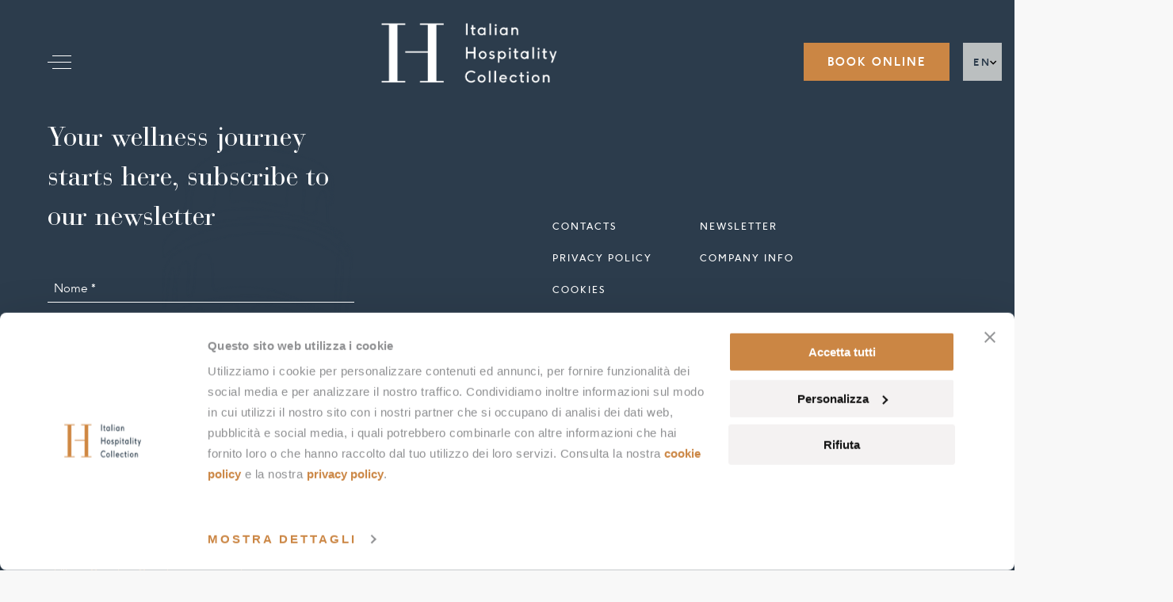

--- FILE ---
content_type: text/html; charset=UTF-8
request_url: https://www.italianhospitalitycollection.com/en/press_release/grotta-giusti-tuscany-wins-worlds-best-thermal-grotto-spa-at-the-world-spa-awards-2017/
body_size: 20144
content:
<!DOCTYPE html>
<html lang="en-US">

    <head>
        
        <script>
            window.dataLayer = window.dataLayer || [];
            window.dataLayer.push({
                'event': 'dl_start',
                'property_name': 'Italian Hospitality Collection',
                'language': 'en',
                'page_type': 'press_release'
            });
        </script>

        <!-- Google Tag Manager -->
        <script>(function (w, d, s, l, i) {
                w[l] = w[l] || [];
                w[l].push({'gtm.start': new Date().getTime(), event: 'gtm.js'});
                var f = d.getElementsByTagName(s)[0], j = d.createElement(s), dl = l != 'dataLayer' ? '&l=' + l : '';
                j.async = true;
                j.src = 'https://www.googletagmanager.com/gtm.js?id=' + i + dl;
                f.parentNode.insertBefore(j, f);
            })(window, document, 'script', 'dataLayer', 'GTM-WNL3R7');
        </script>
        <!-- End Google Tag Manager -->

        <meta charset="UTF-8">
        <meta name="viewport" content="width=device-width, initial-scale=1.0, maximum-scale=1.0, user-scalable=no" />
        <meta http-equiv="X-UA-Compatible" content="ie=edge">
<script type="text/javascript">
/* <![CDATA[ */
 var gform;gform||(document.addEventListener("gform_main_scripts_loaded",function(){gform.scriptsLoaded=!0}),window.addEventListener("DOMContentLoaded",function(){gform.domLoaded=!0}),gform={domLoaded:!1,scriptsLoaded:!1,initializeOnLoaded:function(o){gform.domLoaded&&gform.scriptsLoaded?o():!gform.domLoaded&&gform.scriptsLoaded?window.addEventListener("DOMContentLoaded",o):document.addEventListener("gform_main_scripts_loaded",o)},hooks:{action:{},filter:{}},addAction:function(o,n,r,t){gform.addHook("action",o,n,r,t)},addFilter:function(o,n,r,t){gform.addHook("filter",o,n,r,t)},doAction:function(o){gform.doHook("action",o,arguments)},applyFilters:function(o){return gform.doHook("filter",o,arguments)},removeAction:function(o,n){gform.removeHook("action",o,n)},removeFilter:function(o,n,r){gform.removeHook("filter",o,n,r)},addHook:function(o,n,r,t,i){null==gform.hooks[o][n]&&(gform.hooks[o][n]=[]);var e=gform.hooks[o][n];null==i&&(i=n+"_"+e.length),gform.hooks[o][n].push({tag:i,callable:r,priority:t=null==t?10:t})},doHook:function(n,o,r){var t;if(r=Array.prototype.slice.call(r,1),null!=gform.hooks[n][o]&&((o=gform.hooks[n][o]).sort(function(o,n){return o.priority-n.priority}),o.forEach(function(o){"function"!=typeof(t=o.callable)&&(t=window[t]),"action"==n?t.apply(null,r):r[0]=t.apply(null,r)})),"filter"==n)return r[0]},removeHook:function(o,n,t,i){var r;null!=gform.hooks[o][n]&&(r=(r=gform.hooks[o][n]).filter(function(o,n,r){return!!(null!=i&&i!=o.tag||null!=t&&t!=o.priority)}),gform.hooks[o][n]=r)}}); 
/* ]]> */
</script>


        <title>
            GROTTA GIUSTI, TUSCANY, WINS WORLD&#039;S BEST THERMAL GROTTO SPA AT THE WORLD SPA AWARDS 2017 - Italian Hospitality Collection        </title>

        
        <link rel="preload" href="https://www.italianhospitalitycollection.com/wp-content/themes/ihc-clr/style.css?ver=1.0" as="style">
        <link rel="preload" href="https://www.italianhospitalitycollection.com/wp-content/themes/ihc-clr/assets/css/flexbox.css" as="style">
            
        <link rel="preload" href="https://www.italianhospitalitycollection.com/wp-content/themes/ihc-clr/assets/fonts/IHCGinger-Bold.ttf" as="font" crossorigin="anonymous" >
        <link rel="preload" href="https://www.italianhospitalitycollection.com/wp-content/themes/ihc-clr/assets/fonts/IHCGinger-Light.ttf" as="font" crossorigin="anonymous" >
        <link rel="preload" href="https://www.italianhospitalitycollection.com/wp-content/themes/ihc-clr/assets/fonts/IHCBodoni-Regular.ttf" as="font" crossorigin="anonymous" >
        <link rel="preload" href="https://www.italianhospitalitycollection.com/wp-content/themes/ihc-clr/assets/fonts/IHCGinger-Regular.ttf" as="font" crossorigin="anonymous" >

        <link rel="preload" href="https://www.italianhospitalitycollection.com/wp-includes/js/jquery/jquery.min.js?ver=3.6.0" as="script">
        <link rel="preload" href="https://www.italianhospitalitycollection.com/wp-includes/js/jquery/jquery-migrate.min.js?ver=3.3.2" as="script">
        <link rel="preload" href="https://www.italianhospitalitycollection.com/wp-content/themes/ihc-clr/assets/js/scripts.js" as="script">
    <meta name='robots' content='index, follow, max-image-preview:large, max-snippet:-1, max-video-preview:-1' />
	<style>img:is([sizes="auto" i], [sizes^="auto," i]) { contain-intrinsic-size: 3000px 1500px }</style>
	<link rel="alternate" hreflang="en" href="https://www.italianhospitalitycollection.com/en/press_release/grotta-giusti-tuscany-wins-worlds-best-thermal-grotto-spa-at-the-world-spa-awards-2017/" />
<link rel="alternate" hreflang="it" href="https://www.italianhospitalitycollection.com/press_release/grotta-giusti-e-worlds-best-thermal-grotto/" />
<link rel="alternate" hreflang="x-default" href="https://www.italianhospitalitycollection.com/press_release/grotta-giusti-e-worlds-best-thermal-grotto/" />

	<!-- This site is optimized with the Yoast SEO plugin v25.3 - https://yoast.com/wordpress/plugins/seo/ -->
	<link rel="canonical" href="https://www.italianhospitalitycollection.com/en/press_release/grotta-giusti-tuscany-wins-worlds-best-thermal-grotto-spa-at-the-world-spa-awards-2017/" />
	<meta property="og:locale" content="en_US" />
	<meta property="og:type" content="article" />
	<meta property="og:title" content="GROTTA GIUSTI, TUSCANY, WINS WORLD&#039;S BEST THERMAL GROTTO SPA AT THE WORLD SPA AWARDS 2017 - Italian Hospitality Collection" />
	<meta property="og:url" content="https://www.italianhospitalitycollection.com/en/press_release/grotta-giusti-tuscany-wins-worlds-best-thermal-grotto-spa-at-the-world-spa-awards-2017/" />
	<meta property="og:site_name" content="Italian Hospitality Collection" />
	<meta property="article:modified_time" content="2022-07-26T12:51:22+00:00" />
	<meta name="twitter:card" content="summary_large_image" />
	<script type="application/ld+json" class="yoast-schema-graph">{"@context":"https://schema.org","@graph":[{"@type":"WebPage","@id":"https://www.italianhospitalitycollection.com/en/press_release/grotta-giusti-tuscany-wins-worlds-best-thermal-grotto-spa-at-the-world-spa-awards-2017/","url":"https://www.italianhospitalitycollection.com/en/press_release/grotta-giusti-tuscany-wins-worlds-best-thermal-grotto-spa-at-the-world-spa-awards-2017/","name":"GROTTA GIUSTI, TUSCANY, WINS WORLD'S BEST THERMAL GROTTO SPA AT THE WORLD SPA AWARDS 2017 - Italian Hospitality Collection","isPartOf":{"@id":"https://www.italianhospitalitycollection.com/en/#website"},"datePublished":"2022-03-28T12:05:54+00:00","dateModified":"2022-07-26T12:51:22+00:00","breadcrumb":{"@id":"https://www.italianhospitalitycollection.com/en/press_release/grotta-giusti-tuscany-wins-worlds-best-thermal-grotto-spa-at-the-world-spa-awards-2017/#breadcrumb"},"inLanguage":"en-US","potentialAction":[{"@type":"ReadAction","target":["https://www.italianhospitalitycollection.com/en/press_release/grotta-giusti-tuscany-wins-worlds-best-thermal-grotto-spa-at-the-world-spa-awards-2017/"]}]},{"@type":"BreadcrumbList","@id":"https://www.italianhospitalitycollection.com/en/press_release/grotta-giusti-tuscany-wins-worlds-best-thermal-grotto-spa-at-the-world-spa-awards-2017/#breadcrumb","itemListElement":[{"@type":"ListItem","position":1,"name":"Home","item":"https://www.italianhospitalitycollection.com/en/"},{"@type":"ListItem","position":2,"name":"GROTTA GIUSTI, TUSCANY, WINS WORLD&#8217;S BEST THERMAL GROTTO SPA AT THE WORLD SPA AWARDS 2017"}]},{"@type":"WebSite","@id":"https://www.italianhospitalitycollection.com/en/#website","url":"https://www.italianhospitalitycollection.com/en/","name":"Italian Hospitality Collection","description":"Thermal spa resort | Tuscany","publisher":{"@id":"https://www.italianhospitalitycollection.com/en/#organization"},"potentialAction":[{"@type":"SearchAction","target":{"@type":"EntryPoint","urlTemplate":"https://www.italianhospitalitycollection.com/en/?s={search_term_string}"},"query-input":{"@type":"PropertyValueSpecification","valueRequired":true,"valueName":"search_term_string"}}],"inLanguage":"en-US"},{"@type":"Organization","@id":"https://www.italianhospitalitycollection.com/en/#organization","name":"Chia Laguna Sardinia","url":"https://www.italianhospitalitycollection.com/en/","logo":{"@type":"ImageObject","inLanguage":"en-US","@id":"https://www.italianhospitalitycollection.com/en/#/schema/logo/image/","url":"","contentUrl":"","caption":"Chia Laguna Sardinia"},"image":{"@id":"https://www.italianhospitalitycollection.com/en/#/schema/logo/image/"}}]}</script>
	<!-- / Yoast SEO plugin. -->


<link rel='dns-prefetch' href='//www.google.com' />
<link rel='dns-prefetch' href='//code.jquery.com' />
<script type="text/javascript">
/* <![CDATA[ */
window._wpemojiSettings = {"baseUrl":"https:\/\/s.w.org\/images\/core\/emoji\/15.1.0\/72x72\/","ext":".png","svgUrl":"https:\/\/s.w.org\/images\/core\/emoji\/15.1.0\/svg\/","svgExt":".svg","source":{"concatemoji":"https:\/\/www.italianhospitalitycollection.com\/wp-includes\/js\/wp-emoji-release.min.js?ver=6.8.1"}};
/*! This file is auto-generated */
!function(i,n){var o,s,e;function c(e){try{var t={supportTests:e,timestamp:(new Date).valueOf()};sessionStorage.setItem(o,JSON.stringify(t))}catch(e){}}function p(e,t,n){e.clearRect(0,0,e.canvas.width,e.canvas.height),e.fillText(t,0,0);var t=new Uint32Array(e.getImageData(0,0,e.canvas.width,e.canvas.height).data),r=(e.clearRect(0,0,e.canvas.width,e.canvas.height),e.fillText(n,0,0),new Uint32Array(e.getImageData(0,0,e.canvas.width,e.canvas.height).data));return t.every(function(e,t){return e===r[t]})}function u(e,t,n){switch(t){case"flag":return n(e,"\ud83c\udff3\ufe0f\u200d\u26a7\ufe0f","\ud83c\udff3\ufe0f\u200b\u26a7\ufe0f")?!1:!n(e,"\ud83c\uddfa\ud83c\uddf3","\ud83c\uddfa\u200b\ud83c\uddf3")&&!n(e,"\ud83c\udff4\udb40\udc67\udb40\udc62\udb40\udc65\udb40\udc6e\udb40\udc67\udb40\udc7f","\ud83c\udff4\u200b\udb40\udc67\u200b\udb40\udc62\u200b\udb40\udc65\u200b\udb40\udc6e\u200b\udb40\udc67\u200b\udb40\udc7f");case"emoji":return!n(e,"\ud83d\udc26\u200d\ud83d\udd25","\ud83d\udc26\u200b\ud83d\udd25")}return!1}function f(e,t,n){var r="undefined"!=typeof WorkerGlobalScope&&self instanceof WorkerGlobalScope?new OffscreenCanvas(300,150):i.createElement("canvas"),a=r.getContext("2d",{willReadFrequently:!0}),o=(a.textBaseline="top",a.font="600 32px Arial",{});return e.forEach(function(e){o[e]=t(a,e,n)}),o}function t(e){var t=i.createElement("script");t.src=e,t.defer=!0,i.head.appendChild(t)}"undefined"!=typeof Promise&&(o="wpEmojiSettingsSupports",s=["flag","emoji"],n.supports={everything:!0,everythingExceptFlag:!0},e=new Promise(function(e){i.addEventListener("DOMContentLoaded",e,{once:!0})}),new Promise(function(t){var n=function(){try{var e=JSON.parse(sessionStorage.getItem(o));if("object"==typeof e&&"number"==typeof e.timestamp&&(new Date).valueOf()<e.timestamp+604800&&"object"==typeof e.supportTests)return e.supportTests}catch(e){}return null}();if(!n){if("undefined"!=typeof Worker&&"undefined"!=typeof OffscreenCanvas&&"undefined"!=typeof URL&&URL.createObjectURL&&"undefined"!=typeof Blob)try{var e="postMessage("+f.toString()+"("+[JSON.stringify(s),u.toString(),p.toString()].join(",")+"));",r=new Blob([e],{type:"text/javascript"}),a=new Worker(URL.createObjectURL(r),{name:"wpTestEmojiSupports"});return void(a.onmessage=function(e){c(n=e.data),a.terminate(),t(n)})}catch(e){}c(n=f(s,u,p))}t(n)}).then(function(e){for(var t in e)n.supports[t]=e[t],n.supports.everything=n.supports.everything&&n.supports[t],"flag"!==t&&(n.supports.everythingExceptFlag=n.supports.everythingExceptFlag&&n.supports[t]);n.supports.everythingExceptFlag=n.supports.everythingExceptFlag&&!n.supports.flag,n.DOMReady=!1,n.readyCallback=function(){n.DOMReady=!0}}).then(function(){return e}).then(function(){var e;n.supports.everything||(n.readyCallback(),(e=n.source||{}).concatemoji?t(e.concatemoji):e.wpemoji&&e.twemoji&&(t(e.twemoji),t(e.wpemoji)))}))}((window,document),window._wpemojiSettings);
/* ]]> */
</script>
<style id='wp-emoji-styles-inline-css' type='text/css'>

	img.wp-smiley, img.emoji {
		display: inline !important;
		border: none !important;
		box-shadow: none !important;
		height: 1em !important;
		width: 1em !important;
		margin: 0 0.07em !important;
		vertical-align: -0.1em !important;
		background: none !important;
		padding: 0 !important;
	}
</style>
<style id='classic-theme-styles-inline-css' type='text/css'>
/*! This file is auto-generated */
.wp-block-button__link{color:#fff;background-color:#32373c;border-radius:9999px;box-shadow:none;text-decoration:none;padding:calc(.667em + 2px) calc(1.333em + 2px);font-size:1.125em}.wp-block-file__button{background:#32373c;color:#fff;text-decoration:none}
</style>
<style id='global-styles-inline-css' type='text/css'>
:root{--wp--preset--aspect-ratio--square: 1;--wp--preset--aspect-ratio--4-3: 4/3;--wp--preset--aspect-ratio--3-4: 3/4;--wp--preset--aspect-ratio--3-2: 3/2;--wp--preset--aspect-ratio--2-3: 2/3;--wp--preset--aspect-ratio--16-9: 16/9;--wp--preset--aspect-ratio--9-16: 9/16;--wp--preset--color--black: #000000;--wp--preset--color--cyan-bluish-gray: #abb8c3;--wp--preset--color--white: #ffffff;--wp--preset--color--pale-pink: #f78da7;--wp--preset--color--vivid-red: #cf2e2e;--wp--preset--color--luminous-vivid-orange: #ff6900;--wp--preset--color--luminous-vivid-amber: #fcb900;--wp--preset--color--light-green-cyan: #7bdcb5;--wp--preset--color--vivid-green-cyan: #00d084;--wp--preset--color--pale-cyan-blue: #8ed1fc;--wp--preset--color--vivid-cyan-blue: #0693e3;--wp--preset--color--vivid-purple: #9b51e0;--wp--preset--gradient--vivid-cyan-blue-to-vivid-purple: linear-gradient(135deg,rgba(6,147,227,1) 0%,rgb(155,81,224) 100%);--wp--preset--gradient--light-green-cyan-to-vivid-green-cyan: linear-gradient(135deg,rgb(122,220,180) 0%,rgb(0,208,130) 100%);--wp--preset--gradient--luminous-vivid-amber-to-luminous-vivid-orange: linear-gradient(135deg,rgba(252,185,0,1) 0%,rgba(255,105,0,1) 100%);--wp--preset--gradient--luminous-vivid-orange-to-vivid-red: linear-gradient(135deg,rgba(255,105,0,1) 0%,rgb(207,46,46) 100%);--wp--preset--gradient--very-light-gray-to-cyan-bluish-gray: linear-gradient(135deg,rgb(238,238,238) 0%,rgb(169,184,195) 100%);--wp--preset--gradient--cool-to-warm-spectrum: linear-gradient(135deg,rgb(74,234,220) 0%,rgb(151,120,209) 20%,rgb(207,42,186) 40%,rgb(238,44,130) 60%,rgb(251,105,98) 80%,rgb(254,248,76) 100%);--wp--preset--gradient--blush-light-purple: linear-gradient(135deg,rgb(255,206,236) 0%,rgb(152,150,240) 100%);--wp--preset--gradient--blush-bordeaux: linear-gradient(135deg,rgb(254,205,165) 0%,rgb(254,45,45) 50%,rgb(107,0,62) 100%);--wp--preset--gradient--luminous-dusk: linear-gradient(135deg,rgb(255,203,112) 0%,rgb(199,81,192) 50%,rgb(65,88,208) 100%);--wp--preset--gradient--pale-ocean: linear-gradient(135deg,rgb(255,245,203) 0%,rgb(182,227,212) 50%,rgb(51,167,181) 100%);--wp--preset--gradient--electric-grass: linear-gradient(135deg,rgb(202,248,128) 0%,rgb(113,206,126) 100%);--wp--preset--gradient--midnight: linear-gradient(135deg,rgb(2,3,129) 0%,rgb(40,116,252) 100%);--wp--preset--font-size--small: 13px;--wp--preset--font-size--medium: 20px;--wp--preset--font-size--large: 36px;--wp--preset--font-size--x-large: 42px;--wp--preset--spacing--20: 0.44rem;--wp--preset--spacing--30: 0.67rem;--wp--preset--spacing--40: 1rem;--wp--preset--spacing--50: 1.5rem;--wp--preset--spacing--60: 2.25rem;--wp--preset--spacing--70: 3.38rem;--wp--preset--spacing--80: 5.06rem;--wp--preset--shadow--natural: 6px 6px 9px rgba(0, 0, 0, 0.2);--wp--preset--shadow--deep: 12px 12px 50px rgba(0, 0, 0, 0.4);--wp--preset--shadow--sharp: 6px 6px 0px rgba(0, 0, 0, 0.2);--wp--preset--shadow--outlined: 6px 6px 0px -3px rgba(255, 255, 255, 1), 6px 6px rgba(0, 0, 0, 1);--wp--preset--shadow--crisp: 6px 6px 0px rgba(0, 0, 0, 1);}:where(.is-layout-flex){gap: 0.5em;}:where(.is-layout-grid){gap: 0.5em;}body .is-layout-flex{display: flex;}.is-layout-flex{flex-wrap: wrap;align-items: center;}.is-layout-flex > :is(*, div){margin: 0;}body .is-layout-grid{display: grid;}.is-layout-grid > :is(*, div){margin: 0;}:where(.wp-block-columns.is-layout-flex){gap: 2em;}:where(.wp-block-columns.is-layout-grid){gap: 2em;}:where(.wp-block-post-template.is-layout-flex){gap: 1.25em;}:where(.wp-block-post-template.is-layout-grid){gap: 1.25em;}.has-black-color{color: var(--wp--preset--color--black) !important;}.has-cyan-bluish-gray-color{color: var(--wp--preset--color--cyan-bluish-gray) !important;}.has-white-color{color: var(--wp--preset--color--white) !important;}.has-pale-pink-color{color: var(--wp--preset--color--pale-pink) !important;}.has-vivid-red-color{color: var(--wp--preset--color--vivid-red) !important;}.has-luminous-vivid-orange-color{color: var(--wp--preset--color--luminous-vivid-orange) !important;}.has-luminous-vivid-amber-color{color: var(--wp--preset--color--luminous-vivid-amber) !important;}.has-light-green-cyan-color{color: var(--wp--preset--color--light-green-cyan) !important;}.has-vivid-green-cyan-color{color: var(--wp--preset--color--vivid-green-cyan) !important;}.has-pale-cyan-blue-color{color: var(--wp--preset--color--pale-cyan-blue) !important;}.has-vivid-cyan-blue-color{color: var(--wp--preset--color--vivid-cyan-blue) !important;}.has-vivid-purple-color{color: var(--wp--preset--color--vivid-purple) !important;}.has-black-background-color{background-color: var(--wp--preset--color--black) !important;}.has-cyan-bluish-gray-background-color{background-color: var(--wp--preset--color--cyan-bluish-gray) !important;}.has-white-background-color{background-color: var(--wp--preset--color--white) !important;}.has-pale-pink-background-color{background-color: var(--wp--preset--color--pale-pink) !important;}.has-vivid-red-background-color{background-color: var(--wp--preset--color--vivid-red) !important;}.has-luminous-vivid-orange-background-color{background-color: var(--wp--preset--color--luminous-vivid-orange) !important;}.has-luminous-vivid-amber-background-color{background-color: var(--wp--preset--color--luminous-vivid-amber) !important;}.has-light-green-cyan-background-color{background-color: var(--wp--preset--color--light-green-cyan) !important;}.has-vivid-green-cyan-background-color{background-color: var(--wp--preset--color--vivid-green-cyan) !important;}.has-pale-cyan-blue-background-color{background-color: var(--wp--preset--color--pale-cyan-blue) !important;}.has-vivid-cyan-blue-background-color{background-color: var(--wp--preset--color--vivid-cyan-blue) !important;}.has-vivid-purple-background-color{background-color: var(--wp--preset--color--vivid-purple) !important;}.has-black-border-color{border-color: var(--wp--preset--color--black) !important;}.has-cyan-bluish-gray-border-color{border-color: var(--wp--preset--color--cyan-bluish-gray) !important;}.has-white-border-color{border-color: var(--wp--preset--color--white) !important;}.has-pale-pink-border-color{border-color: var(--wp--preset--color--pale-pink) !important;}.has-vivid-red-border-color{border-color: var(--wp--preset--color--vivid-red) !important;}.has-luminous-vivid-orange-border-color{border-color: var(--wp--preset--color--luminous-vivid-orange) !important;}.has-luminous-vivid-amber-border-color{border-color: var(--wp--preset--color--luminous-vivid-amber) !important;}.has-light-green-cyan-border-color{border-color: var(--wp--preset--color--light-green-cyan) !important;}.has-vivid-green-cyan-border-color{border-color: var(--wp--preset--color--vivid-green-cyan) !important;}.has-pale-cyan-blue-border-color{border-color: var(--wp--preset--color--pale-cyan-blue) !important;}.has-vivid-cyan-blue-border-color{border-color: var(--wp--preset--color--vivid-cyan-blue) !important;}.has-vivid-purple-border-color{border-color: var(--wp--preset--color--vivid-purple) !important;}.has-vivid-cyan-blue-to-vivid-purple-gradient-background{background: var(--wp--preset--gradient--vivid-cyan-blue-to-vivid-purple) !important;}.has-light-green-cyan-to-vivid-green-cyan-gradient-background{background: var(--wp--preset--gradient--light-green-cyan-to-vivid-green-cyan) !important;}.has-luminous-vivid-amber-to-luminous-vivid-orange-gradient-background{background: var(--wp--preset--gradient--luminous-vivid-amber-to-luminous-vivid-orange) !important;}.has-luminous-vivid-orange-to-vivid-red-gradient-background{background: var(--wp--preset--gradient--luminous-vivid-orange-to-vivid-red) !important;}.has-very-light-gray-to-cyan-bluish-gray-gradient-background{background: var(--wp--preset--gradient--very-light-gray-to-cyan-bluish-gray) !important;}.has-cool-to-warm-spectrum-gradient-background{background: var(--wp--preset--gradient--cool-to-warm-spectrum) !important;}.has-blush-light-purple-gradient-background{background: var(--wp--preset--gradient--blush-light-purple) !important;}.has-blush-bordeaux-gradient-background{background: var(--wp--preset--gradient--blush-bordeaux) !important;}.has-luminous-dusk-gradient-background{background: var(--wp--preset--gradient--luminous-dusk) !important;}.has-pale-ocean-gradient-background{background: var(--wp--preset--gradient--pale-ocean) !important;}.has-electric-grass-gradient-background{background: var(--wp--preset--gradient--electric-grass) !important;}.has-midnight-gradient-background{background: var(--wp--preset--gradient--midnight) !important;}.has-small-font-size{font-size: var(--wp--preset--font-size--small) !important;}.has-medium-font-size{font-size: var(--wp--preset--font-size--medium) !important;}.has-large-font-size{font-size: var(--wp--preset--font-size--large) !important;}.has-x-large-font-size{font-size: var(--wp--preset--font-size--x-large) !important;}
:where(.wp-block-post-template.is-layout-flex){gap: 1.25em;}:where(.wp-block-post-template.is-layout-grid){gap: 1.25em;}
:where(.wp-block-columns.is-layout-flex){gap: 2em;}:where(.wp-block-columns.is-layout-grid){gap: 2em;}
:root :where(.wp-block-pullquote){font-size: 1.5em;line-height: 1.6;}
</style>
<link rel='stylesheet' id='main_fonts-css' href='https://www.italianhospitalitycollection.com/wp-content/themes/ihc-clr/assets/css/font.css' type='text/css' media='all' />
<link rel='stylesheet' id='normalize-css' href='https://www.italianhospitalitycollection.com/wp-content/themes/ihc-clr/assets/css/normalize.min.css' type='text/css' media='all' />
<link rel='stylesheet' id='flexbox-css' href='https://www.italianhospitalitycollection.com/wp-content/themes/ihc-clr/assets/css/flexbox.css' type='text/css' media='all' />
<link rel='stylesheet' id='owl-carousel-base-css' href='https://www.italianhospitalitycollection.com/wp-content/themes/ihc-clr/assets/js/owlcarousel/assets/owl.carousel.min.css' type='text/css' media='all' />
<link rel='stylesheet' id='owl-carousel-theme-css' href='https://www.italianhospitalitycollection.com/wp-content/themes/ihc-clr/assets/js/owlcarousel/assets/owl.theme.default.css' type='text/css' media='all' />
<link rel='stylesheet' id='fancybox-css' href='https://www.italianhospitalitycollection.com/wp-content/themes/ihc-clr/assets/js/fancybox/jquery.fancybox.min.css' type='text/css' media='all' />
<link rel='stylesheet' id='jquery-ui-css' href='//code.jquery.com/ui/1.12.1/themes/base/jquery-ui.css' type='text/css' media='all' />
<link rel='stylesheet' id='jquery-ui-theme-css' href='https://www.italianhospitalitycollection.com/wp-content/themes/ihc-clr/assets/css/jquery-ui.theme.css' type='text/css' media='all' />
<link rel='stylesheet' id='main_style-css' href='https://www.italianhospitalitycollection.com/wp-content/themes/ihc-clr/style.css?ver=1.0' type='text/css' media='all' />
<script type="text/javascript" id="wpml-cookie-js-extra">
/* <![CDATA[ */
var wpml_cookies = {"wp-wpml_current_language":{"value":"en","expires":1,"path":"\/"}};
var wpml_cookies = {"wp-wpml_current_language":{"value":"en","expires":1,"path":"\/"}};
/* ]]> */
</script>
<script type="text/javascript" src="https://www.italianhospitalitycollection.com/wp-content/plugins/sitepress-multilingual-cms/res/js/cookies/language-cookie.js?ver=476000" id="wpml-cookie-js" defer="defer" data-wp-strategy="defer"></script>
<script type="text/javascript" src="https://www.italianhospitalitycollection.com/wp-includes/js/jquery/jquery.min.js?ver=3.7.1" id="jquery-core-js"></script>
<script type="text/javascript" src="https://www.italianhospitalitycollection.com/wp-includes/js/jquery/jquery-migrate.min.js?ver=3.4.1" id="jquery-migrate-js"></script>
<link rel="https://api.w.org/" href="https://www.italianhospitalitycollection.com/en/wp-json/" /><link rel='shortlink' href='https://www.italianhospitalitycollection.com/en/?p=23777' />
<link rel="alternate" title="oEmbed (JSON)" type="application/json+oembed" href="https://www.italianhospitalitycollection.com/en/wp-json/oembed/1.0/embed?url=https%3A%2F%2Fwww.italianhospitalitycollection.com%2Fen%2Fpress_release%2Fgrotta-giusti-tuscany-wins-worlds-best-thermal-grotto-spa-at-the-world-spa-awards-2017%2F" />
<link rel="alternate" title="oEmbed (XML)" type="text/xml+oembed" href="https://www.italianhospitalitycollection.com/en/wp-json/oembed/1.0/embed?url=https%3A%2F%2Fwww.italianhospitalitycollection.com%2Fen%2Fpress_release%2Fgrotta-giusti-tuscany-wins-worlds-best-thermal-grotto-spa-at-the-world-spa-awards-2017%2F&#038;format=xml" />
<meta name="generator" content="WPML ver:4.7.6 stt:1,27;" />
<style>:root {
			--lazy-loader-animation-duration: 300ms;
		}
		  
		.lazyload {
	display: block;
}

.lazyload,
        .lazyloading {
			opacity: 0;
		}


		.lazyloaded {
			opacity: 1;
			transition: opacity 300ms;
			transition: opacity var(--lazy-loader-animation-duration);
		}</style><noscript><style>.lazyload { display: none; } .lazyload[class*="lazy-loader-background-element-"] { display: block; opacity: 1; }</style></noscript><link rel="icon" href="https://www.italianhospitalitycollection.com/wp-content/uploads/2022/03/LOGO-.png" sizes="32x32" />
<link rel="icon" href="https://www.italianhospitalitycollection.com/wp-content/uploads/2022/03/LOGO-.png" sizes="192x192" />
<link rel="apple-touch-icon" href="https://www.italianhospitalitycollection.com/wp-content/uploads/2022/03/LOGO-.png" />
<meta name="msapplication-TileImage" content="https://www.italianhospitalitycollection.com/wp-content/uploads/2022/03/LOGO-.png" />
		<style type="text/css" id="wp-custom-css">
			#CybotCookiebotDialogPoweredbyImage{
	min-height:50px !important;
}
#CybotCookiebotDialogPoweredbyCybot{
	display: none !important;
}
		</style>
		
    </head>

    <body class="wp-singular press_release-template-default single single-press_release postid-23777 wp-theme-ihc-clr">

        <!-- Google Tag Manager (noscript) -->
        <noscript><iframe src="https://www.googletagmanager.com/ns.html?id=GTM-WNL3R7" height="0" width="0" style="display:none;visibility:hidden"></iframe></noscript>
        <!-- End Google Tag Manager (noscript) -->

        <div class="site-container">

            <div class="preloader"></div>

            <section id="menu-offcanvas" data-scroll-section class="panel--menuoffcanvas">
    <div class="grid">
        <div class="col-80 tab-100 margin-top padding-all" style="padding-top:50px;">

            <div class="grid topsection padding-all">
                <div class="col-100"><a id="menu-trigger-close" class="close" href="#"><span>x</span> Close</a></div>
                <div class="col-50 sma-100 lingue mobile">
                                            <ul id="language-selector-mobile">
                                                            <li class="selected"><a href="https://www.italianhospitalitycollection.com/en/press_release/grotta-giusti-tuscany-wins-worlds-best-thermal-grotto-spa-at-the-world-spa-awards-2017/">EN</a></li>
                                                            <li class=""><a href="https://www.italianhospitalitycollection.com/press_release/grotta-giusti-e-worlds-best-thermal-grotto/">IT</a></li>
                                                    </ul>
                    
                </div>
                <div class="col-50">
                    <div class="menu-menu-principale-sx-inglese-container"><ul id="menu-menu-principale-sx-inglese" class="menu"><li id="menu-item-26130" class="menu-item menu-item-type-post_type menu-item-object-page menu-item-home fade-up delay-6 menu-item-26130"><a href="https://www.italianhospitalitycollection.com/en/">Home</a></li>
<li id="menu-item-23702" class="menu-item menu-item-type-post_type menu-item-object-page fade-up delay-6 menu-item-23702"><a href="https://www.italianhospitalitycollection.com/en/hotels/">Hotels</a></li>
<li id="menu-item-22250" class="menu-item menu-item-type-post_type menu-item-object-page fade-up delay-6 menu-item-22250"><a href="https://www.italianhospitalitycollection.com/en/the-group/">The Group</a></li>
<li id="menu-item-24503" class="menu-item menu-item-type-post_type menu-item-object-page fade-up delay-6 menu-item-24503"><a href="https://www.italianhospitalitycollection.com/en/the-group/our-philosophy/">Our Philosophy</a></li>
<li id="menu-item-24730" class="menu-item menu-item-type-post_type menu-item-object-page fade-up delay-6 menu-item-24730"><a href="https://www.italianhospitalitycollection.com/en/the-group/our-values/">Our Values</a></li>
</ul></div>                </div>
                <div class="col-50">
                    <div class="menu-menu-principale-dx-inglese-container"><ul id="menu-menu-principale-dx-inglese" class="menu"><li id="menu-item-26538" class="menu-item menu-item-type-post_type menu-item-object-page menu-item-has-children fade-up delay-6 menu-item-26538"><a href="https://www.italianhospitalitycollection.com/en/lavora-con-noi_2/">Work with us</a>
<ul class="sub-menu">
	<li id="menu-item-26539" class="menu-item menu-item-type-post_type menu-item-object-page fade-up delay-6 menu-item-26539"><a href="https://www.italianhospitalitycollection.com/en/the-group/perche-sceglierci/">Why work at IHC</a></li>
	<li id="menu-item-24729" class="menu-item menu-item-type-custom menu-item-object-custom fade-up delay-6 menu-item-24729"><a href="https://careers.italianhospitalitycollection.com/jobs/Careers">Careers</a></li>
</ul>
</li>
<li id="menu-item-24276" class="menu-item menu-item-type-post_type menu-item-object-page fade-up delay-6 menu-item-24276"><a href="https://www.italianhospitalitycollection.com/en/partners/">Partners</a></li>
<li id="menu-item-23707" class="menu-item menu-item-type-post_type menu-item-object-page menu-item-has-children fade-up delay-6 menu-item-23707"><a href="https://www.italianhospitalitycollection.com/en/media-center/">Media Center</a>
<ul class="sub-menu">
	<li id="menu-item-23708" class="menu-item menu-item-type-post_type menu-item-object-page fade-up delay-6 menu-item-23708"><a href="https://www.italianhospitalitycollection.com/en/media-center/brochure/">Brochure</a></li>
	<li id="menu-item-23706" class="menu-item menu-item-type-post_type menu-item-object-page fade-up delay-6 menu-item-23706"><a href="https://www.italianhospitalitycollection.com/en/media-center/press-releases/">Press releases</a></li>
</ul>
</li>
</ul></div>                </div>
            </div>

            <div class="grid margin-top bottomsection padding-all">


                <div class="col-50 sma-100 social">
                                            <ul class="social">
                                                            <li><a href="https://www.facebook.com/ItalianHospitalityCollection"><svg class="socialicon" width="100%" height="100%" viewBox="0 0 57 57" version="1.1" xmlns="http://www.w3.org/2000/svg" xmlns:xlink="http://www.w3.org/1999/xlink" xml:space="preserve" xmlns:serif="http://www.serif.com/" style="fill-rule:evenodd;clip-rule:evenodd;stroke-linejoin:round;stroke-miterlimit:2;"><path d="M41.279,18.576l-8.813,0l0,-5.78c0,-2.17 1.439,-2.676 2.452,-2.676l6.219,-0l-0,-9.543l-8.565,-0.033c-9.508,-0 -11.671,7.117 -11.671,11.671l-0,6.361l-5.499,0l0,9.833l5.499,-0l-0,27.823l11.565,0l0,-27.823l7.804,-0l1.009,-9.833Z"/></svg></a></li>
                                                            <li><a href="https://www.youtube.com/channel/UC6KvQz1TEwPJs7zCSxhD1Fw"><svg class="socialicon" width="100%" height="100%" viewBox="0 0 512 512" version="1.1" xmlns="http://www.w3.org/2000/svg" xmlns:xlink="http://www.w3.org/1999/xlink" xml:space="preserve" xmlns:serif="http://www.serif.com/" style="fill-rule:evenodd;clip-rule:evenodd;stroke-linejoin:round;stroke-miterlimit:2;"><g><path d="M508.6,148.8c0,-45 -33.1,-81.2 -74,-81.2c-55.4,-2.6 -111.9,-3.6 -169.6,-3.6l-18,-0c-57.6,-0 -114.2,1 -169.6,3.6c-40.8,-0 -73.9,36.4 -73.9,81.4c-2.5,35.6 -3.6,71.2 -3.5,106.8c-0.1,35.6 1,71.2 3.4,106.9c0,45 33.1,81.5 73.9,81.5c58.2,2.7 117.9,3.9 178.6,3.8c60.8,0.2 120.3,-1 178.6,-3.8c40.9,-0 74,-36.5 74,-81.5c2.4,-35.7 3.5,-71.3 3.4,-107c0.2,-35.6 -0.9,-71.2 -3.3,-106.9Zm-301.6,205.1l0,-196.5l145,98.2l-145,98.3Z"/></g></svg></a></li>
                                                            <li><a href="https://twitter.com/IHChotels"><svg class="socialicon" xmlns="http://www.w3.org/2000/svg" viewBox="-480 -466.815 2160 2160" style="transform: scale(0.4);"><path  d="M306.615 79.694H144.011L892.476 1150.3h162.604ZM0 0h357.328l309.814 450.883L1055.03 0h105.86L714.15 519.295 1200 1226.37H842.672L515.493 750.215 105.866 1226.37H0l468.485-544.568Z"/></svg></a></li>
                                                            <li><a href="https://www.instagram.com/italianhospitalitycollection/"><svg class="socialicon" width="100%" height="100%" viewBox="0 0 128 128" version="1.1" xmlns="http://www.w3.org/2000/svg" xmlns:xlink="http://www.w3.org/1999/xlink" xml:space="preserve" xmlns:serif="http://www.serif.com/" style="fill-rule:evenodd;clip-rule:evenodd;stroke-linejoin:round;stroke-miterlimit:2;"><path d="M88.384,10.871c15.591,0 28.421,12.83 28.421,28.422l-0,49.091c-0,15.591 -12.83,28.421 -28.421,28.421l-49.091,-0c-15.592,-0 -28.422,-12.83 -28.422,-28.421l0,-49.091c0,-15.592 12.83,-28.422 28.422,-28.422l49.091,0m-0,-10.335l-49.091,0c-21.237,0.064 -38.693,17.52 -38.757,38.757l0,49.091c0.064,21.237 17.52,38.692 38.757,38.756l49.091,-0c21.237,-0.064 38.692,-17.519 38.756,-38.756l-0,-49.091c-0.064,-21.237 -17.519,-38.693 -38.756,-38.757Z" style="fill:#fff;fill-rule:nonzero;"/><path d="M97.608,22.498c-4.061,0 -7.403,3.342 -7.403,7.403c0,4.061 3.342,7.402 7.403,7.402c4.06,0 7.402,-3.341 7.402,-7.402c-0,-4.061 -3.342,-7.403 -7.402,-7.403Z" style="fill:#fff;fill-rule:nonzero;"/><path d="M64.187,41.192c0.004,-0 0.009,-0 0.013,-0c12.53,-0 22.84,10.31 22.84,22.84c0,12.53 -10.31,22.84 -22.84,22.84c-12.53,0 -22.84,-10.31 -22.84,-22.84c-0,-0.004 -0,-0.009 -0,-0.013c0.021,-12.515 10.312,-22.806 22.827,-22.827m-0,-10.335c-18.175,0.035 -33.111,15 -33.111,33.175c0,18.199 14.976,33.175 33.175,33.175c18.2,0 33.176,-14.976 33.176,-33.175c-0,-0.004 -0,-0.009 -0,-0.013c-0.007,-18.195 -14.981,-33.162 -33.176,-33.162c-0.021,-0 -0.043,-0 -0.064,-0Z"/></svg></a></li>
                                                    </ul>
                                    </div>
            </div>

        </div>

        <div class="col-20 tab-100 bg-white padding-all">
            <div class="grid">
                <div class="col-100">
                    <h5 data-scroll class="fade-down delay-8">A member of</h5>
                    <img data-scroll class="fade-down delay-8" src="https://www.italianhospitalitycollection.com/wp-content/themes/ihc-clr/assets/img/ihc-rgb.png" alt="">
                    <h3 data-scroll class="fade-up delay-8"></h3>
                </div>
                <div class="col-100 sma-100">
                    <div class="menu-menu-principale-side-inglese-container"><ul id="menu-menu-principale-side-inglese" class="menu"><li id="menu-item-10235" class="ihc menu-item menu-item-type-custom menu-item-object-custom menu-item-has-children fade-up delay-6 menu-item-10235"><a href="#">Our collection</a>
<ul class="sub-menu">
	<li id="menu-item-10238" class="ihc menu-item menu-item-type-custom menu-item-object-custom fade-up delay-6 menu-item-10238"><a target="_blank" href="https://www.chialagunaresort.com/">Chia Laguna Resort</a></li>
	<li id="menu-item-10237" class="ihc menu-item menu-item-type-custom menu-item-object-custom fade-up delay-6 menu-item-10237"><a target="_blank" href="https://www.fonteverdespa.com/">Fonteverde</a></li>
	<li id="menu-item-24096" class="menu-item menu-item-type-custom menu-item-object-custom fade-up delay-6 menu-item-24096"><a href="https://www.grottagiustispa.com/en/">Grotta Giusti</a></li>
	<li id="menu-item-10236" class="ihc menu-item menu-item-type-custom menu-item-object-custom fade-up delay-6 menu-item-10236"><a target="_blank" href="https://www.bagnidipisa.com/">Bagni di Pisa</a></li>
	<li id="menu-item-10239" class="ihc menu-item menu-item-type-custom menu-item-object-custom fade-up delay-6 menu-item-10239"><a target="_blank" href="https://www.lemassifcourmayeur.com/">Le Massif</a></li>
</ul>
</li>
<li id="menu-item-10240" class="separator ihc menu-item menu-item-type-custom menu-item-object-custom fade-up delay-6 menu-item-10240"><a target="_blank" href="https://careers.italianhospitalitycollection.com/jobs/Careers">Work with us</a></li>
<li id="menu-item-14290" class="menu-item menu-item-type-post_type menu-item-object-page fade-up delay-6 menu-item-14290"><a href="https://www.italianhospitalitycollection.com/en/contacts/">Contacts</a></li>
<li id="menu-item-26635" class="menu-item menu-item-type-post_type menu-item-object-page fade-up delay-6 menu-item-26635"><a href="https://www.italianhospitalitycollection.com/en/news-and-events/">News and events</a></li>
</ul></div>                </div>
            </div>

        </div>
    </div>

</section>

            
            
<section data-scroll-section class="panel--bookingonline">

    <div class="close-btn"></div>

    <div class="panel-content">


        <h2 class="title" data-scroll>Choose your next emotion</h2>
        <p class="subtext" data-scroll >Five different and wonderful destinations</p>

                    <div class="locations">
                                    <a href="#" class="location active" data-slug="sardegna">Sardegna</a>
                                    <a href="#" class="location" data-slug="toscana">Toscana</a>
                                    <a href="#" class="location" data-slug="valle-daosta">Valle d&#039;Aosta</a>
                            </div>
        
                    <div class="hotels">
                                    <div class="hotel active" data-terms="[&quot;sardegna&quot;]">
                                                <img class="image" src="https://www.italianhospitalitycollection.com/wp-content/uploads/2022/04/1-Chia-Laguna-scaled.jpg" alt="">
                        <div class="text-container">
                            <h3 class="hotel-title">Chia Laguna Resort</h3>
                            <p class="hotel-description">A magical location, with long golden beaches overlooking the crystal-clear sea. An unforgettable experience in Sardinia amidst nature, aromas, and flavours.
</p>
                            <a href="https://www.chialagunaresort.com/" class="hotel-link">Discover more</a>
                        </div>
                    </div>
                                    <div class="hotel" data-terms="[&quot;toscana&quot;]">
                                                <img class="image" src="https://www.italianhospitalitycollection.com/wp-content/uploads/2022/04/4-Bagni-di-Pisa-scaled.jpg" alt="">
                        <div class="text-container">
                            <h3 class="hotel-title">Bagni di Pisa Palace &#038; Thermal spa</h3>
                            <p class="hotel-description">A sumptuous palace on the Pisa hills. This is where you can dedicate yourself to the wellness of body and mind and discover Tuscany’s infinite treasures of art and culture.
</p>
                            <a href="https://www.bagnidipisa.com/" class="hotel-link">Discover more</a>
                        </div>
                    </div>
                                    <div class="hotel" data-terms="[&quot;valle-daosta&quot;]">
                                                <img class="image" src="https://www.italianhospitalitycollection.com/wp-content/uploads/2022/04/5-Le-Massif-scaled.jpg" alt="">
                        <div class="text-container">
                            <h3 class="hotel-title">Le Massif Hotel &#038; Lodge Courmayeur</h3>
                            <p class="hotel-description">Two wonderful views of Mont Blanc: the hotel in the heart of Courmayeur and La Loge du Massif, our chalet on the most sought-after slopes in Europe.



</p>
                            <a href="https://www.lemassifcourmayeur.com/" class="hotel-link">Discover more</a>
                        </div>
                    </div>
                                    <div class="hotel" data-terms="[&quot;toscana&quot;]">
                                                <img class="image" src="https://www.italianhospitalitycollection.com/wp-content/uploads/2022/04/2-Fonteverde-scaled.jpg" alt="">
                        <div class="text-container">
                            <h3 class="hotel-title">Fonteverde Lifestyle and thermal retreat</h3>
                            <p class="hotel-description">A timeless place to experience wellness amidst rolling hills, ancient villages and small churches, in the heart of Val d’Orcia, Tuscany.</p>
                            <a href="https://www.fonteverdespa.com/" class="hotel-link">Discover more</a>
                        </div>
                    </div>
                                    <div class="hotel" data-terms="[&quot;toscana&quot;]">
                                                <img class="image" src="https://www.italianhospitalitycollection.com/wp-content/uploads/2022/04/3-Grotta-Giusti-scaled.jpg" alt="">
                        <div class="text-container">
                            <h3 class="hotel-title">Grotta Giusti Thermal Spa Resort Tuscany</h3>
                            <p class="hotel-description">A splendid nineteenth-century villa embraced by a park with a breathtaking thermal cave. A Tuscan jewel, between Florence and Lucca, where nature, poetry and history come together.

</p>
                            <a href="https://www.grottagiustispa.com/" class="hotel-link">Discover more</a>
                        </div>
                    </div>
                            </div>
            </div>

    
</section>

            <div class="fixedbutton">
    <div class="boxcontact">
        <div class="content">
            <p></p>
                    </div>
        <div class="aprichiudi">
            <a class="contactus" href="#" target=""></a>
        </div>
    </div>
</div>
            <section class="mobilelink delay-10 is-inview">
                                <a href="https://www.italianhospitalitycollection.com/hotels/" class="white" target="">Destinazione</a>
                <a id="book-online-trigger" href="#">Book online</a>
            </section>

            <div class="backtotop">
                <a id="back-to-top-btn" href="#">&#8592; Back to top</a>
            </div>

            <div class="mainmenu fixed">
                <div class="header">
                    <div class="header__icon">
                        <div id="menu-trigger-open" class="icon-hamburger">
                            <span></span>
                        </div>
                    </div>

                    <div class="header__logo desk">
                        <a href="https://www.italianhospitalitycollection.com/en/" class="logo">
                            <img class="desk" src="https://www.italianhospitalitycollection.com/wp-content/themes/ihc-clr/assets/img/ihc_logo.png" alt="Italian Hospitality Collection">
                        </a>
                        <a href="https://www.italianhospitalitycollection.com/en/" class="logo-scroll">
                            <img class="desk" src="https://www.italianhospitalitycollection.com/wp-content/themes/ihc-clr/assets/img/ihc_logo_small.png" alt="Italian Hospitality Collection">
                        </a>
                    </div>
                    <div class="header__logo mobile">
                        <a href="https://www.italianhospitalitycollection.com/en/" class="logo-mobile">
                            <img class="mobile" src="https://www.italianhospitalitycollection.com/wp-content/themes/ihc-clr/assets/img/ihc_logo_small.jpg" alt="Italian Hospitality Collection">
                        </a>
                    </div>

                    <div class="header__cta">
                        <a href="#" class="second-logo"><img src="https://www.italianhospitalitycollection.com/wp-content/themes/ihc-clr/assets/img/Logo-Autograph.png" alt=""></a>
                        <a href="#" class="second-logo-scroll"><img src="https://www.italianhospitalitycollection.com/wp-content/themes/ihc-clr/assets/img/Logo-Autograph-Black.png" alt=""></a>
                        <a id="book-online-trigger-top" href="#" class="buttonbook">Book online</a>

                                                                            <ul id="language-selector" class="desk">
                                                                    <li class="selected"><a href="https://www.italianhospitalitycollection.com/en/press_release/grotta-giusti-tuscany-wins-worlds-best-thermal-grotto-spa-at-the-world-spa-awards-2017/">EN</a></li>
                                                                    <li class=""><a href="https://www.italianhospitalitycollection.com/press_release/grotta-giusti-e-worlds-best-thermal-grotto/">IT</a></li>
                                                            </ul>
                                            </div>

                </div>

            </div>

            <div class="scroll-container" data-scroll-container>

				<footer data-scroll-section class="panel footer">
			<div class="grid">

				<div class="col-33">
					<h4 data-scroll class="fade-up">Your wellness journey starts here, subscribe to our newsletter</h4>
					<p data-scroll class="fade-up"><script type="text/javascript"></script>
                <div class='gf_browser_chrome gform_wrapper gravity-theme gform-theme--no-framework' data-form-theme='gravity-theme' data-form-index='0' id='gform_wrapper_14' ><div id='gf_14' class='gform_anchor' tabindex='-1'></div><form method='post' enctype='multipart/form-data' target='gform_ajax_frame_14' id='gform_14'  action='/en/press_release/grotta-giusti-tuscany-wins-worlds-best-thermal-grotto-spa-at-the-world-spa-awards-2017/#gf_14' data-formid='14' novalidate><div class='gf_invisible ginput_recaptchav3' data-sitekey='6LdaU_0fAAAAAHDMiwKpadSnU-PwdstD0Nnwkon4' data-tabindex='0'><input id="input_47b0d6b5e46e7e2cbae66fa7fce8f868" class="gfield_recaptcha_response" type="hidden" name="input_47b0d6b5e46e7e2cbae66fa7fce8f868" value=""/></div> 
 <input type='hidden' class='gforms-pum' value='{"closepopup":false,"closedelay":0,"openpopup":false,"openpopup_id":0}' />
                        <div class='gform-body gform_body'><div id='gform_fields_14' class='gform_fields top_label form_sublabel_below description_below validation_below'><div id="field_14_1" class="gfield gfield--type-text gfield_contains_required field_sublabel_below gfield--no-description field_description_below hidden_label field_validation_below gfield_visibility_visible"  data-js-reload="field_14_1" ><label class='gfield_label gform-field-label' for='input_14_1'>Nome<span class="gfield_required"><span class="gfield_required gfield_required_text">(Required)</span></span></label><div class='ginput_container ginput_container_text'><input name='input_1' id='input_14_1' type='text' value='' class='large'    placeholder='Nome *' aria-required="true" aria-invalid="false"   /> </div></div><div id="field_14_2" class="gfield gfield--type-text gfield_contains_required field_sublabel_below gfield--no-description field_description_below hidden_label field_validation_below gfield_visibility_visible"  data-js-reload="field_14_2" ><label class='gfield_label gform-field-label' for='input_14_2'>Cognome *<span class="gfield_required"><span class="gfield_required gfield_required_text">(Required)</span></span></label><div class='ginput_container ginput_container_text'><input name='input_2' id='input_14_2' type='text' value='' class='large'    placeholder='Cognome *' aria-required="true" aria-invalid="false"   /> </div></div><div id="field_14_5" class="gfield gfield--type-select gfield--width-full gfield_contains_required field_sublabel_below gfield--no-description field_description_below hidden_label field_validation_below gfield_visibility_visible"  data-js-reload="field_14_5" ><label class='gfield_label gform-field-label' for='input_14_5'>Paese<span class="gfield_required"><span class="gfield_required gfield_required_text">(Required)</span></span></label><div class='ginput_container ginput_container_select'><select name='input_5' id='input_14_5' class='large gfield_select'    aria-required="true" aria-invalid="false" ><option value='' selected='selected' class='gf_placeholder'>Paese *</option><option value='Afghanistan' >Afghanistan</option><option value='Albania' >Albania</option><option value='Algeria' >Algeria</option><option value='Andorra' >Andorra</option><option value='Angola' >Angola</option><option value='Anguilla' >Anguilla</option><option value='Antartica' >Antartica</option><option value='Antigua e Barbuda' >Antigua e Barbuda</option><option value='Antille Olandesi' >Antille Olandesi</option><option value='Arabia Saudita' >Arabia Saudita</option><option value='Argentina' >Argentina</option><option value='Armenia' >Armenia</option><option value='Aruba' >Aruba</option><option value='Australia' >Australia</option><option value='Austria' >Austria</option><option value='Azerbaigian' >Azerbaigian</option><option value='Bahama' >Bahama</option><option value='Bahrein' >Bahrein</option><option value='Bangladesh' >Bangladesh</option><option value='Barbados' >Barbados</option><option value='Belgio' >Belgio</option><option value='Belize' >Belize</option><option value='Benin' >Benin</option><option value='Bermuda' >Bermuda</option><option value='Bhutan' >Bhutan</option><option value='Bielorussia' >Bielorussia</option><option value='Bolivia' >Bolivia</option><option value='Bosnia-Erzegovina' >Bosnia-Erzegovina</option><option value='Botswana' >Botswana</option><option value='Brasile' >Brasile</option><option value='British Indian Ocean Territory' >British Indian Ocean Territory</option><option value='Brunei' >Brunei</option><option value='Bulgaria' >Bulgaria</option><option value='Burkina-Faso' >Burkina-Faso</option><option value='Burundi' >Burundi</option><option value='Cambogia' >Cambogia</option><option value='Camerun' >Camerun</option><option value='Canada' >Canada</option><option value='Capo Verde' >Capo Verde</option><option value='Ciad' >Ciad</option><option value='Cile' >Cile</option><option value='Cina' >Cina</option><option value='Cipro' >Cipro</option><option value='Colombia' >Colombia</option><option value='Comore' >Comore</option><option value='Congo' >Congo</option><option value='Congo, Republica Democratica' >Congo, Republica Democratica</option><option value='Corea del Nord' >Corea del Nord</option><option value='Corea del Sud' >Corea del Sud</option><option value='Costa d&#039;Avorio' >Costa d&#039;Avorio</option><option value='Costa Rica' >Costa Rica</option><option value='Croazia' >Croazia</option><option value='Cuba' >Cuba</option><option value='Danimarca' >Danimarca</option><option value='Dominica' >Dominica</option><option value='Ecuador' >Ecuador</option><option value='Egitto' >Egitto</option><option value='El Salvador' >El Salvador</option><option value='Emirati arabi uniti' >Emirati arabi uniti</option><option value='Eritrea' >Eritrea</option><option value='Estonia' >Estonia</option><option value='Etiopia' >Etiopia</option><option value='Filippine' >Filippine</option><option value='Finlandia' >Finlandia</option><option value='Francia' >Francia</option><option value='French Southern Territories' >French Southern Territories</option><option value='Gabun' >Gabun</option><option value='Gambia' >Gambia</option><option value='Georgia' >Georgia</option><option value='Germania' >Germania</option><option value='Ghana' >Ghana</option><option value='Giamaica' >Giamaica</option><option value='Giappone' >Giappone</option><option value='Gibraltare' >Gibraltare</option><option value='Gibuti' >Gibuti</option><option value='Giordania' >Giordania</option><option value='Grecia' >Grecia</option><option value='Grenada' >Grenada</option><option value='Grenlandia' >Grenlandia</option><option value='Guadeloupe' >Guadeloupe</option><option value='Guatemala' >Guatemala</option><option value='Guayana Francese' >Guayana Francese</option><option value='Guinea' >Guinea</option><option value='Guinea equatoriale' >Guinea equatoriale</option><option value='Guinea-Bissau' >Guinea-Bissau</option><option value='Guyana' >Guyana</option><option value='Haiti' >Haiti</option><option value='Heard and McDonald Islands' >Heard and McDonald Islands</option><option value='Honduras' >Honduras</option><option value='Hong Kong' >Hong Kong</option><option value='India' >India</option><option value='Indonesia' >Indonesia</option><option value='Iran' >Iran</option><option value='Iraq' >Iraq</option><option value='Irlanda' >Irlanda</option><option value='Islanda' >Islanda</option><option value='Isola Bouvet' >Isola Bouvet</option><option value='Isola del Natale' >Isola del Natale</option><option value='Isole Cayman' >Isole Cayman</option><option value='Isole Cocos' >Isole Cocos</option><option value='Isole Cook' >Isole Cook</option><option value='Isole Falkland' >Isole Falkland</option><option value='Isole Färöer' >Isole Färöer</option><option value='Isole Figi' >Isole Figi</option><option value='Isole Marshall' >Isole Marshall</option><option value='Israele' >Israele</option><option value='Italia' >Italia</option><option value='Kazakstan' >Kazakstan</option><option value='Kenya' >Kenya</option><option value='Kirghizistan' >Kirghizistan</option><option value='Kiribati' >Kiribati</option><option value='Kuwait' >Kuwait</option><option value='Laos' >Laos</option><option value='Lesotho' >Lesotho</option><option value='Lettonia' >Lettonia</option><option value='Libano' >Libano</option><option value='Liberia' >Liberia</option><option value='Libia, Gran Giamahiria araba libica' >Libia, Gran Giamahiria araba libica</option><option value='Liechtenstein' >Liechtenstein</option><option value='Lituania' >Lituania</option><option value='Lussemburgo' >Lussemburgo</option><option value='Macau' >Macau</option><option value='Madagascar' >Madagascar</option><option value='Malawi' >Malawi</option><option value='Malaysia' >Malaysia</option><option value='Maldive' >Maldive</option><option value='Mali' >Mali</option><option value='Malta' >Malta</option><option value='Marocco' >Marocco</option><option value='Martinique' >Martinique</option><option value='Mauritania' >Mauritania</option><option value='Maurizio' >Maurizio</option><option value='Mayotte' >Mayotte</option><option value='Messico' >Messico</option><option value='Moldova' >Moldova</option><option value='Monaco' >Monaco</option><option value='Mongolia' >Mongolia</option><option value='Montenegro' >Montenegro</option><option value='Montserrat' >Montserrat</option><option value='Mozambico' >Mozambico</option><option value='Myanmar' >Myanmar</option><option value='Namibia' >Namibia</option><option value='Nauru' >Nauru</option><option value='Nepal' >Nepal</option><option value='Nicaragua' >Nicaragua</option><option value='Niger' >Niger</option><option value='Nigeria' >Nigeria</option><option value='Niue' >Niue</option><option value='Norfolk Island' >Norfolk Island</option><option value='Northern Mariana Islands' >Northern Mariana Islands</option><option value='Norvegia' >Norvegia</option><option value='Nuova Caledonia' >Nuova Caledonia</option><option value='Nuova Zelanda' >Nuova Zelanda</option><option value='Oman' >Oman</option><option value='Paesi Bassi' >Paesi Bassi</option><option value='Pakistan' >Pakistan</option><option value='Palau' >Palau</option><option value='Panama' >Panama</option><option value='Papua Nuova Guinea' >Papua Nuova Guinea</option><option value='Paraguay' >Paraguay</option><option value='Perù' >Perù</option><option value='Pitcairn Island' >Pitcairn Island</option><option value='Polinesia francese' >Polinesia francese</option><option value='Polonia' >Polonia</option><option value='Portogallo' >Portogallo</option><option value='Puerto Rico' >Puerto Rico</option><option value='Qatar' >Qatar</option><option value='Regno Unito' >Regno Unito</option><option value='Repubblica ceca' >Repubblica ceca</option><option value='Repubblica di Macedonia' >Repubblica di Macedonia</option><option value='Repubblica dominicana' >Repubblica dominicana</option><option value='Réunion' >Réunion</option><option value='Romania' >Romania</option><option value='Ruanda' >Ruanda</option><option value='Russia' >Russia</option><option value='S. Georgia &amp; S. Sandwich Isls.' >S. Georgia &amp; S. Sandwich Isls.</option><option value='Sahara occidentale' >Sahara occidentale</option><option value='Saint Christopher e Nevis' >Saint Christopher e Nevis</option><option value='Saint Lucia' >Saint Lucia</option><option value='Saint Pierre and Miquelon' >Saint Pierre and Miquelon</option><option value='Saint Vincent e Grenadine' >Saint Vincent e Grenadine</option><option value='Salomone' >Salomone</option><option value='Samoa Americana' >Samoa Americana</option><option value='Samoa occidentali' >Samoa occidentali</option><option value='San Marino' >San Marino</option><option value='Santa Sede (Stato della Città del Vaticano)' >Santa Sede (Stato della Città del Vaticano)</option><option value='Sant&#039;Elena' >Sant&#039;Elena</option><option value='São Tomé e Príncipe' >São Tomé e Príncipe</option><option value='Seicelle' >Seicelle</option><option value='Senegal' >Senegal</option><option value='Serbia' >Serbia</option><option value='Sierra Leone' >Sierra Leone</option><option value='Singapore' >Singapore</option><option value='Siria' >Siria</option><option value='Slovacchia' >Slovacchia</option><option value='Slovenia' >Slovenia</option><option value='Somalia' >Somalia</option><option value='Spagna' >Spagna</option><option value='Sri Lanka' >Sri Lanka</option><option value='Stati federati di Micronesia' >Stati federati di Micronesia</option><option value='Stati Uniti' >Stati Uniti</option><option value='Sud Africa' >Sud Africa</option><option value='Sudan' >Sudan</option><option value='Suriname' >Suriname</option><option value='Svalbard and Jan Mayen Islands' >Svalbard and Jan Mayen Islands</option><option value='Svezia' >Svezia</option><option value='Svizzera' >Svizzera</option><option value='Swaziland' >Swaziland</option><option value='Tagikistan' >Tagikistan</option><option value='Taiwan' >Taiwan</option><option value='Tanzania' >Tanzania</option><option value='Thailandia' >Thailandia</option><option value='Timor orientale' >Timor orientale</option><option value='Togo' >Togo</option><option value='Tokelau' >Tokelau</option><option value='Tonga' >Tonga</option><option value='Trinidad e Tobago' >Trinidad e Tobago</option><option value='Tunisia' >Tunisia</option><option value='Turchia' >Turchia</option><option value='Turkmenistan' >Turkmenistan</option><option value='Turks and Caicos Islands' >Turks and Caicos Islands</option><option value='Tuvalu' >Tuvalu</option><option value='Ucraina' >Ucraina</option><option value='Uganda' >Uganda</option><option value='Ungheria' >Ungheria</option><option value='Uruguay' >Uruguay</option><option value='Uzbekistan' >Uzbekistan</option><option value='Vanuatu' >Vanuatu</option><option value='Venezuela' >Venezuela</option><option value='Vietnam' >Vietnam</option><option value='Virgin Islands (British)' >Virgin Islands (British)</option><option value='Virgin Islands (USA)' >Virgin Islands (USA)</option><option value='Wallis and Futuna Islands' >Wallis and Futuna Islands</option><option value='Yemen' >Yemen</option><option value='Zambia' >Zambia</option><option value='Zimbabwe' >Zimbabwe</option></select></div></div><div id="field_14_3" class="gfield gfield--type-email gfield_contains_required field_sublabel_below gfield--no-description field_description_below hidden_label field_validation_below gfield_visibility_visible"  data-js-reload="field_14_3" ><label class='gfield_label gform-field-label' for='input_14_3'>Indirizzo Email<span class="gfield_required"><span class="gfield_required gfield_required_text">(Required)</span></span></label><div class='ginput_container ginput_container_email'>
                            <input name='input_3' id='input_14_3' type='email' value='' class='large'   placeholder='Indirizzo Email' aria-required="true" aria-invalid="false"  />
                        </div></div><fieldset id="field_14_4" class="gfield gfield--type-consent gfield--type-choice field_sublabel_below gfield--no-description field_description_below hidden_label field_validation_below gfield_visibility_visible"  data-js-reload="field_14_4" ><legend class='gfield_label gform-field-label gfield_label_before_complex' >Consenso marketing</legend><div class='ginput_container ginput_container_consent'><input name='input_4.1' id='input_14_4_1' type='checkbox' value='1'    aria-invalid="false"   /> <label class="gform-field-label gform-field-label--type-inline gfield_consent_label" for='input_14_4_1' >Presto il consenso a ricevere materiale promozionale come indicato al punto c dell'<a href="https://www.italianhospitalitycollection.com/privacy/">informativa privacy</a></label><input type='hidden' name='input_4.2' value='Presto il consenso a ricevere materiale promozionale come indicato al punto c dell&#039;&lt;a href=&quot;https://www.italianhospitalitycollection.com/privacy/&quot;&gt;informativa privacy&lt;/a&gt;' class='gform_hidden' /><input type='hidden' name='input_4.3' value='12' class='gform_hidden' /></div></fieldset><div id="field_14_6" class="gfield gfield--type-html gfield--width-full gfield_html gfield_html_formatted gfield_no_follows_desc field_sublabel_below gfield--no-description field_description_below field_validation_below gfield_visibility_visible"  data-js-reload="field_14_6" ><div class="map_custom_notify map_api_key_google_recaptcha">Attenzione: le tue impostazioni della cookie policy potrebbero non consentire l'invio del form, per favore verifica di aver abilitato Google reCaptcha per proseguire</div></div></div></div>
        <div class='gform_footer top_label'> <input type='submit' id='gform_submit_button_14' class='gform_button button' value='Invia'  onclick='if(window["gf_submitting_14"]){return false;}  if( !jQuery("#gform_14")[0].checkValidity || jQuery("#gform_14")[0].checkValidity()){window["gf_submitting_14"]=true;}  ' onkeypress='if( event.keyCode == 13 ){ if(window["gf_submitting_14"]){return false;} if( !jQuery("#gform_14")[0].checkValidity || jQuery("#gform_14")[0].checkValidity()){window["gf_submitting_14"]=true;}  jQuery("#gform_14").trigger("submit",[true]); }' /> <input type='hidden' name='gform_ajax' value='form_id=14&amp;title=&amp;description=&amp;tabindex=0&amp;theme=gravity-theme' />
            <input type='hidden' class='gform_hidden' name='is_submit_14' value='1' />
            <input type='hidden' class='gform_hidden' name='gform_submit' value='14' />
            
            <input type='hidden' class='gform_hidden' name='gform_unique_id' value='' />
            <input type='hidden' class='gform_hidden' name='state_14' value='[base64]' />
            <input type='hidden' class='gform_hidden' name='gform_target_page_number_14' id='gform_target_page_number_14' value='0' />
            <input type='hidden' class='gform_hidden' name='gform_source_page_number_14' id='gform_source_page_number_14' value='1' />
            <input type='hidden' name='gform_field_values' value='' />
            
        </div>
                        </form>
                        </div>
		                <iframe style='display:none;width:0px;height:0px;' src='about:blank' name='gform_ajax_frame_14' id='gform_ajax_frame_14' title='This iframe contains the logic required to handle Ajax powered Gravity Forms.'></iframe>
		                <script type="text/javascript">
/* <![CDATA[ */
 gform.initializeOnLoaded( function() {gformInitSpinner( 14, 'https://www.italianhospitalitycollection.com/wp-content/plugins/gravityforms/images/spinner.svg', true );jQuery('#gform_ajax_frame_14').on('load',function(){var contents = jQuery(this).contents().find('*').html();var is_postback = contents.indexOf('GF_AJAX_POSTBACK') >= 0;if(!is_postback){return;}var form_content = jQuery(this).contents().find('#gform_wrapper_14');var is_confirmation = jQuery(this).contents().find('#gform_confirmation_wrapper_14').length > 0;var is_redirect = contents.indexOf('gformRedirect(){') >= 0;var is_form = form_content.length > 0 && ! is_redirect && ! is_confirmation;var mt = parseInt(jQuery('html').css('margin-top'), 10) + parseInt(jQuery('body').css('margin-top'), 10) + 100;if(is_form){jQuery('#gform_wrapper_14').html(form_content.html());if(form_content.hasClass('gform_validation_error')){jQuery('#gform_wrapper_14').addClass('gform_validation_error');} else {jQuery('#gform_wrapper_14').removeClass('gform_validation_error');}setTimeout( function() { /* delay the scroll by 50 milliseconds to fix a bug in chrome */ jQuery(document).scrollTop(jQuery('#gform_wrapper_14').offset().top - mt); }, 50 );if(window['gformInitDatepicker']) {gformInitDatepicker();}if(window['gformInitPriceFields']) {gformInitPriceFields();}var current_page = jQuery('#gform_source_page_number_14').val();gformInitSpinner( 14, 'https://www.italianhospitalitycollection.com/wp-content/plugins/gravityforms/images/spinner.svg', true );jQuery(document).trigger('gform_page_loaded', [14, current_page]);window['gf_submitting_14'] = false;}else if(!is_redirect){var confirmation_content = jQuery(this).contents().find('.GF_AJAX_POSTBACK').html();if(!confirmation_content){confirmation_content = contents;}jQuery('#gform_wrapper_14').replaceWith(confirmation_content);jQuery(document).scrollTop(jQuery('#gf_14').offset().top - mt);jQuery(document).trigger('gform_confirmation_loaded', [14]);window['gf_submitting_14'] = false;wp.a11y.speak(jQuery('#gform_confirmation_message_14').text());}else{jQuery('#gform_14').append(contents);if(window['gformRedirect']) {gformRedirect();}}jQuery(document).trigger("gform_pre_post_render", [{ formId: "14", currentPage: "current_page", abort: function() { this.preventDefault(); } }]);                if (event && event.defaultPrevented) {                return;         }        const gformWrapperDiv = document.getElementById( "gform_wrapper_14" );        if ( gformWrapperDiv ) {            const visibilitySpan = document.createElement( "span" );            visibilitySpan.id = "gform_visibility_test_14";            gformWrapperDiv.insertAdjacentElement( "afterend", visibilitySpan );        }        const visibilityTestDiv = document.getElementById( "gform_visibility_test_14" );        let postRenderFired = false;                function triggerPostRender() {            if ( postRenderFired ) {                return;            }            postRenderFired = true;            jQuery( document ).trigger( 'gform_post_render', [14, current_page] );            gform.utils.trigger( { event: 'gform/postRender', native: false, data: { formId: 14, currentPage: current_page } } );            if ( visibilityTestDiv ) {                visibilityTestDiv.parentNode.removeChild( visibilityTestDiv );            }        }        function debounce( func, wait, immediate ) {            var timeout;            return function() {                var context = this, args = arguments;                var later = function() {                    timeout = null;                    if ( !immediate ) func.apply( context, args );                };                var callNow = immediate && !timeout;                clearTimeout( timeout );                timeout = setTimeout( later, wait );                if ( callNow ) func.apply( context, args );            };        }        const debouncedTriggerPostRender = debounce( function() {            triggerPostRender();        }, 200 );        if ( visibilityTestDiv && visibilityTestDiv.offsetParent === null ) {            const observer = new MutationObserver( ( mutations ) => {                mutations.forEach( ( mutation ) => {                    if ( mutation.type === 'attributes' && visibilityTestDiv.offsetParent !== null ) {                        debouncedTriggerPostRender();                        observer.disconnect();                    }                });            });            observer.observe( document.body, {                attributes: true,                childList: false,                subtree: true,                attributeFilter: [ 'style', 'class' ],            });        } else {            triggerPostRender();        }    } );} ); 
/* ]]> */
</script>
</p>

				</div>
				<div class="col-33 menufooter align-right desk">
					<div class="menu-footer-menu-sx-inglese-container"><ul data-scroll id="menu-footer-menu-sx-inglese" class="menu"><li id="menu-item-10287" class="menu-item menu-item-type-post_type menu-item-object-page menu-item-10287"><a href="https://www.italianhospitalitycollection.com/en/contacts/">Contacts</a></li>
<li id="menu-item-10288" class="menu-item menu-item-type-post_type menu-item-object-page menu-item-10288"><a href="https://www.italianhospitalitycollection.com/en/privacy/">Privacy policy</a></li>
<li id="menu-item-10289" class="menu-item menu-item-type-post_type menu-item-object-page menu-item-10289"><a href="https://www.italianhospitalitycollection.com/en/cookie/">Cookies</a></li>
</ul></div>				</div>
				<div class="col-33 menufooter desk">
					<div class="menu-footer-menu-dx-inglese-container"><ul data-scroll id="menu-footer-menu-dx-inglese" class="menu"><li id="menu-item-23937" class="menu-item menu-item-type-post_type menu-item-object-page menu-item-23937"><a href="https://www.italianhospitalitycollection.com/en/newsletter/">Newsletter</a></li>
<li id="menu-item-24238" class="menu-item menu-item-type-post_type menu-item-object-page menu-item-24238"><a href="https://www.italianhospitalitycollection.com/en/company-info/">Company Info</a></li>
</ul></div>				</div>
								<div class="col-33 basso align-left">
					<p data-scroll class="fade-up">P.IVA 03212990927</p>
				</div>
				<div class="col-33 basso align-center">
					<img class="lazyload" data-scroll class="fade-up" data-src="https://www.italianhospitalitycollection.com/wp-content/uploads/2022/03/IHC-REV.png" width="231" alt="">
				</div>
				<div class="col-33 basso align-right">
					<a data-scroll class="fade-up" href="mailto:info@ihchotels.it">info@ihchotels.it</a>
											<div class="social">
							<ul>
																	<li><a href="https://www.instagram.com/italianhospitalitycollection/"><svg class="socialicon" width="100%" height="100%" viewBox="0 0 128 128" version="1.1" xmlns="http://www.w3.org/2000/svg" xmlns:xlink="http://www.w3.org/1999/xlink" xml:space="preserve" xmlns:serif="http://www.serif.com/" style="fill-rule:evenodd;clip-rule:evenodd;stroke-linejoin:round;stroke-miterlimit:2;"><path d="M88.384,10.871c15.591,0 28.421,12.83 28.421,28.422l-0,49.091c-0,15.591 -12.83,28.421 -28.421,28.421l-49.091,-0c-15.592,-0 -28.422,-12.83 -28.422,-28.421l0,-49.091c0,-15.592 12.83,-28.422 28.422,-28.422l49.091,0m-0,-10.335l-49.091,0c-21.237,0.064 -38.693,17.52 -38.757,38.757l0,49.091c0.064,21.237 17.52,38.692 38.757,38.756l49.091,-0c21.237,-0.064 38.692,-17.519 38.756,-38.756l-0,-49.091c-0.064,-21.237 -17.519,-38.693 -38.756,-38.757Z" style="fill:#fff;fill-rule:nonzero;"/><path d="M97.608,22.498c-4.061,0 -7.403,3.342 -7.403,7.403c0,4.061 3.342,7.402 7.403,7.402c4.06,0 7.402,-3.341 7.402,-7.402c-0,-4.061 -3.342,-7.403 -7.402,-7.403Z" style="fill:#fff;fill-rule:nonzero;"/><path d="M64.187,41.192c0.004,-0 0.009,-0 0.013,-0c12.53,-0 22.84,10.31 22.84,22.84c0,12.53 -10.31,22.84 -22.84,22.84c-12.53,0 -22.84,-10.31 -22.84,-22.84c-0,-0.004 -0,-0.009 -0,-0.013c0.021,-12.515 10.312,-22.806 22.827,-22.827m-0,-10.335c-18.175,0.035 -33.111,15 -33.111,33.175c0,18.199 14.976,33.175 33.175,33.175c18.2,0 33.176,-14.976 33.176,-33.175c-0,-0.004 -0,-0.009 -0,-0.013c-0.007,-18.195 -14.981,-33.162 -33.176,-33.162c-0.021,-0 -0.043,-0 -0.064,-0Z"/></svg></a></li>
																	<li><a href="https://www.youtube.com/channel/UC6KvQz1TEwPJs7zCSxhD1Fw"><svg class="socialicon" width="100%" height="100%" viewBox="0 0 512 512" version="1.1" xmlns="http://www.w3.org/2000/svg" xmlns:xlink="http://www.w3.org/1999/xlink" xml:space="preserve" xmlns:serif="http://www.serif.com/" style="fill-rule:evenodd;clip-rule:evenodd;stroke-linejoin:round;stroke-miterlimit:2;"><g><path d="M508.6,148.8c0,-45 -33.1,-81.2 -74,-81.2c-55.4,-2.6 -111.9,-3.6 -169.6,-3.6l-18,-0c-57.6,-0 -114.2,1 -169.6,3.6c-40.8,-0 -73.9,36.4 -73.9,81.4c-2.5,35.6 -3.6,71.2 -3.5,106.8c-0.1,35.6 1,71.2 3.4,106.9c0,45 33.1,81.5 73.9,81.5c58.2,2.7 117.9,3.9 178.6,3.8c60.8,0.2 120.3,-1 178.6,-3.8c40.9,-0 74,-36.5 74,-81.5c2.4,-35.7 3.5,-71.3 3.4,-107c0.2,-35.6 -0.9,-71.2 -3.3,-106.9Zm-301.6,205.1l0,-196.5l145,98.2l-145,98.3Z"/></g></svg></a></li>
																	<li><a href="https://www.facebook.com/ItalianHospitalityCollection"><svg class="socialicon" width="100%" height="100%" viewBox="0 0 57 57" version="1.1" xmlns="http://www.w3.org/2000/svg" xmlns:xlink="http://www.w3.org/1999/xlink" xml:space="preserve" xmlns:serif="http://www.serif.com/" style="fill-rule:evenodd;clip-rule:evenodd;stroke-linejoin:round;stroke-miterlimit:2;"><path d="M41.279,18.576l-8.813,0l0,-5.78c0,-2.17 1.439,-2.676 2.452,-2.676l6.219,-0l-0,-9.543l-8.565,-0.033c-9.508,-0 -11.671,7.117 -11.671,11.671l-0,6.361l-5.499,0l0,9.833l5.499,-0l-0,27.823l11.565,0l0,-27.823l7.804,-0l1.009,-9.833Z"/></svg></a></li>
																	<li><a href="https://twitter.com/IHChotels"><svg class="socialicon" xmlns="http://www.w3.org/2000/svg" viewBox="-480 -466.815 2160 2160" style="transform: scale(0.4);"><path  d="M306.615 79.694H144.011L892.476 1150.3h162.604ZM0 0h357.328l309.814 450.883L1055.03 0h105.86L714.15 519.295 1200 1226.37H842.672L515.493 750.215 105.866 1226.37H0l468.485-544.568Z"/></svg></a></li>
															</ul>
						</div>
									</div>

			</div>
		</footer>

		</div>

		<script type="speculationrules">
{"prefetch":[{"source":"document","where":{"and":[{"href_matches":"\/en\/*"},{"not":{"href_matches":["\/wp-*.php","\/wp-admin\/*","\/wp-content\/uploads\/*","\/wp-content\/*","\/wp-content\/plugins\/*","\/wp-content\/themes\/ihc-clr\/*","\/en\/*\\?(.+)"]}},{"not":{"selector_matches":"a[rel~=\"nofollow\"]"}},{"not":{"selector_matches":".no-prefetch, .no-prefetch a"}}]},"eagerness":"conservative"}]}
</script>
<link rel='stylesheet' id='gform_basic-css' href='https://www.italianhospitalitycollection.com/wp-content/plugins/gravityforms/assets/css/dist/basic.min.css?ver=2.8.18' type='text/css' media='all' />
<link rel='stylesheet' id='gform_theme_components-css' href='https://www.italianhospitalitycollection.com/wp-content/plugins/gravityforms/assets/css/dist/theme-components.min.css?ver=2.8.18' type='text/css' media='all' />
<link rel='stylesheet' id='gform_theme_ie11-css' href='https://www.italianhospitalitycollection.com/wp-content/plugins/gravityforms/assets/css/dist/theme-ie11.min.css?ver=2.8.18' type='text/css' media='all' />
<link rel='stylesheet' id='gform_theme-css' href='https://www.italianhospitalitycollection.com/wp-content/plugins/gravityforms/assets/css/dist/theme.min.css?ver=2.8.18' type='text/css' media='all' />
<script type="text/javascript" src="https://www.italianhospitalitycollection.com/wp-includes/js/jquery/ui/core.min.js?ver=1.13.3" id="jquery-ui-core-js"></script>
<script type="text/javascript" src="https://www.italianhospitalitycollection.com/wp-includes/js/jquery/ui/datepicker.min.js?ver=1.13.3" id="jquery-ui-datepicker-js"></script>
<script type="text/javascript" id="jquery-ui-datepicker-js-after">
/* <![CDATA[ */
jQuery(function(jQuery){jQuery.datepicker.setDefaults({"closeText":"Close","currentText":"Today","monthNames":["January","February","March","April","May","June","July","August","September","October","November","December"],"monthNamesShort":["Jan","Feb","Mar","Apr","May","Jun","Jul","Aug","Sep","Oct","Nov","Dec"],"nextText":"Next","prevText":"Previous","dayNames":["Sunday","Monday","Tuesday","Wednesday","Thursday","Friday","Saturday"],"dayNamesShort":["Sun","Mon","Tue","Wed","Thu","Fri","Sat"],"dayNamesMin":["S","M","T","W","T","F","S"],"dateFormat":"d M yy","firstDay":1,"isRTL":false});});
/* ]]> */
</script>
<script type="text/javascript" src="https://www.italianhospitalitycollection.com/wp-content/themes/ihc-clr/assets/js/owlcarousel/owl.carousel.min.js" id="owlcarousel-js"></script>
<script type="text/javascript" src="https://www.italianhospitalitycollection.com/wp-content/themes/ihc-clr/assets/js/fancybox/jquery.fancybox.min.js" id="fancybox-js"></script>
<script type="text/javascript" src="https://www.italianhospitalitycollection.com/wp-content/themes/ihc-clr/assets/js/fslightbox/fslightbox.js" id="fslightbox-js"></script>
<script type="text/javascript" src="https://www.italianhospitalitycollection.com/wp-content/themes/ihc-clr/assets/js/locomotive-scroll/locomotive-scroll.min.js" id="locomotive-scroll-js"></script>
<script type="text/javascript" id="main_scripts-js-extra">
/* <![CDATA[ */
var ihcObj = {"ajax_url":"https:\/\/www.italianhospitalitycollection.com\/wp-admin\/admin-ajax.php","date_picker_cancel_btn":"Cancel","date_picker_clear_btn":"Clear","date_picker_weeks":"S,M,T,W,T,F,S","date_picker_months":["January","February","March","April","May","June","July","August","September","October","November","December"]};
/* ]]> */
</script>
<script type="text/javascript" src="https://www.italianhospitalitycollection.com/wp-content/themes/ihc-clr/assets/js/scripts.js" id="main_scripts-js"></script>
<script type="text/javascript" id="gforms_recaptcha_recaptcha-js-extra">
/* <![CDATA[ */
var gforms_recaptcha_recaptcha_strings = {"site_key":"6LdaU_0fAAAAAHDMiwKpadSnU-PwdstD0Nnwkon4","ajaxurl":"https:\/\/www.italianhospitalitycollection.com\/wp-admin\/admin-ajax.php","nonce":"113a81907d"};
/* ]]> */
</script>
<script type="text/javascript" src="https://www.google.com/recaptcha/api.js?render=6LdaU_0fAAAAAHDMiwKpadSnU-PwdstD0Nnwkon4&amp;ver=1.4.0" id="gforms_recaptcha_recaptcha-js"></script>
<script type="text/javascript" src="https://www.italianhospitalitycollection.com/wp-content/plugins/lazy-loading-responsive-images/js/lazysizes.min.js?ver=1754553967" id="lazysizes-js"></script>
<script type="text/javascript" src="https://www.italianhospitalitycollection.com/wp-includes/js/dist/dom-ready.min.js?ver=f77871ff7694fffea381" id="wp-dom-ready-js"></script>
<script type="text/javascript" src="https://www.italianhospitalitycollection.com/wp-includes/js/dist/hooks.min.js?ver=4d63a3d491d11ffd8ac6" id="wp-hooks-js"></script>
<script type="text/javascript" src="https://www.italianhospitalitycollection.com/wp-includes/js/dist/i18n.min.js?ver=5e580eb46a90c2b997e6" id="wp-i18n-js"></script>
<script type="text/javascript" id="wp-i18n-js-after">
/* <![CDATA[ */
wp.i18n.setLocaleData( { 'text direction\u0004ltr': [ 'ltr' ] } );
/* ]]> */
</script>
<script type="text/javascript" src="https://www.italianhospitalitycollection.com/wp-includes/js/dist/a11y.min.js?ver=3156534cc54473497e14" id="wp-a11y-js"></script>
<script type="text/javascript" defer='defer' src="https://www.italianhospitalitycollection.com/wp-content/plugins/gravityforms/js/jquery.json.min.js?ver=2.8.18" id="gform_json-js"></script>
<script type="text/javascript" id="gform_gravityforms-js-extra">
/* <![CDATA[ */
var gform_i18n = {"datepicker":{"days":{"monday":"Mo","tuesday":"Tu","wednesday":"We","thursday":"Th","friday":"Fr","saturday":"Sa","sunday":"Su"},"months":{"january":"January","february":"February","march":"March","april":"April","may":"May","june":"June","july":"July","august":"August","september":"September","october":"October","november":"November","december":"December"},"firstDay":1,"iconText":"Select date"}};
var gf_legacy_multi = [];
var gform_gravityforms = {"strings":{"invalid_file_extension":"This type of file is not allowed. Must be one of the following:","delete_file":"Delete this file","in_progress":"in progress","file_exceeds_limit":"File exceeds size limit","illegal_extension":"This type of file is not allowed.","max_reached":"Maximum number of files reached","unknown_error":"There was a problem while saving the file on the server","currently_uploading":"Please wait for the uploading to complete","cancel":"Cancel","cancel_upload":"Cancel this upload","cancelled":"Cancelled"},"vars":{"images_url":"https:\/\/www.italianhospitalitycollection.com\/wp-content\/plugins\/gravityforms\/images"}};
var gf_global = {"gf_currency_config":{"name":"U.S. Dollar","symbol_left":"$","symbol_right":"","symbol_padding":"","thousand_separator":",","decimal_separator":".","decimals":2,"code":"USD"},"base_url":"https:\/\/www.italianhospitalitycollection.com\/wp-content\/plugins\/gravityforms","number_formats":[],"spinnerUrl":"https:\/\/www.italianhospitalitycollection.com\/wp-content\/plugins\/gravityforms\/images\/spinner.svg","version_hash":"8bc17b5a879ff623a54c09b591c3188a","strings":{"newRowAdded":"New row added.","rowRemoved":"Row removed","formSaved":"The form has been saved.  The content contains the link to return and complete the form."}};
/* ]]> */
</script>
<script type="text/javascript" defer='defer' src="https://www.italianhospitalitycollection.com/wp-content/plugins/gravityforms/js/gravityforms.min.js?ver=2.8.18" id="gform_gravityforms-js"></script>
<script type="text/javascript" defer='defer' src="https://www.italianhospitalitycollection.com/wp-content/plugins/gravityforms/js/placeholders.jquery.min.js?ver=2.8.18" id="gform_placeholder-js"></script>
<script type="text/javascript" defer='defer' src="https://www.italianhospitalitycollection.com/wp-content/plugins/gravityforms/assets/js/dist/utils.min.js?ver=50c7bea9c2320e16728e44ae9fde5f26" id="gform_gravityforms_utils-js"></script>
<script type="text/javascript" defer='defer' src="https://www.italianhospitalitycollection.com/wp-content/plugins/gravityforms/assets/js/dist/vendor-theme.min.js?ver=54e7080aa7a02c83aa61fae430b9d869" id="gform_gravityforms_theme_vendors-js"></script>
<script type="text/javascript" id="gform_gravityforms_theme-js-extra">
/* <![CDATA[ */
var gform_theme_config = {"common":{"form":{"honeypot":{"version_hash":"8bc17b5a879ff623a54c09b591c3188a"}}},"hmr_dev":"","public_path":"https:\/\/www.italianhospitalitycollection.com\/wp-content\/plugins\/gravityforms\/assets\/js\/dist\/"};
/* ]]> */
</script>
<script type="text/javascript" defer='defer' src="https://www.italianhospitalitycollection.com/wp-content/plugins/gravityforms/assets/js/dist/scripts-theme.min.js?ver=bab19fd84843dabc070e73326d787910" id="gform_gravityforms_theme-js"></script>
<script type="text/javascript" id="gf_limit_dates_script-js-extra">
/* <![CDATA[ */
var object = {"ajaxurl":"https:\/\/www.italianhospitalitycollection.com\/wp-admin\/admin-ajax.php"};
/* ]]> */
</script>
<script type="text/javascript" src="https://www.italianhospitalitycollection.com/wp-content/plugins/gravity-forms-restrict-dates/js/gf_limit_dates_script.js" id="gf_limit_dates_script-js"></script>
<script type="text/javascript" src="https://www.italianhospitalitycollection.com/wp-content/plugins/gravityformsrecaptcha/js/frontend.min.js?ver=1.4.0" id="gforms_recaptcha_frontend-js"></script>
<script type="text/javascript">
/* <![CDATA[ */
 gform.initializeOnLoaded( function() { jQuery(document).on('gform_post_render', function(event, formId, currentPage){if(formId == 14) {if(typeof Placeholders != 'undefined'){
                        Placeholders.enable();
                    }} } );jQuery(document).on('gform_post_conditional_logic', function(event, formId, fields, isInit){} ) } ); 
/* ]]> */
</script>
<script type="text/javascript">
/* <![CDATA[ */
 gform.initializeOnLoaded( function() {jQuery(document).trigger("gform_pre_post_render", [{ formId: "14", currentPage: "1", abort: function() { this.preventDefault(); } }]);                if (event && event.defaultPrevented) {                return;         }        const gformWrapperDiv = document.getElementById( "gform_wrapper_14" );        if ( gformWrapperDiv ) {            const visibilitySpan = document.createElement( "span" );            visibilitySpan.id = "gform_visibility_test_14";            gformWrapperDiv.insertAdjacentElement( "afterend", visibilitySpan );        }        const visibilityTestDiv = document.getElementById( "gform_visibility_test_14" );        let postRenderFired = false;                function triggerPostRender() {            if ( postRenderFired ) {                return;            }            postRenderFired = true;            jQuery( document ).trigger( 'gform_post_render', [14, 1] );            gform.utils.trigger( { event: 'gform/postRender', native: false, data: { formId: 14, currentPage: 1 } } );            if ( visibilityTestDiv ) {                visibilityTestDiv.parentNode.removeChild( visibilityTestDiv );            }        }        function debounce( func, wait, immediate ) {            var timeout;            return function() {                var context = this, args = arguments;                var later = function() {                    timeout = null;                    if ( !immediate ) func.apply( context, args );                };                var callNow = immediate && !timeout;                clearTimeout( timeout );                timeout = setTimeout( later, wait );                if ( callNow ) func.apply( context, args );            };        }        const debouncedTriggerPostRender = debounce( function() {            triggerPostRender();        }, 200 );        if ( visibilityTestDiv && visibilityTestDiv.offsetParent === null ) {            const observer = new MutationObserver( ( mutations ) => {                mutations.forEach( ( mutation ) => {                    if ( mutation.type === 'attributes' && visibilityTestDiv.offsetParent !== null ) {                        debouncedTriggerPostRender();                        observer.disconnect();                    }                });            });            observer.observe( document.body, {                attributes: true,                childList: false,                subtree: true,                attributeFilter: [ 'style', 'class' ],            });        } else {            triggerPostRender();        }    } ); 
/* ]]> */
</script>

		</div>
		<script type="text/javascript" src="/_Incapsula_Resource?SWJIYLWA=719d34d31c8e3a6e6fffd425f7e032f3&ns=1&cb=454158685" async></script></body>

		</html>

<!--
Performance optimized by W3 Total Cache. Learn more: https://www.boldgrid.com/w3-total-cache/


Served from: www.italianhospitalitycollection.com @ 2026-01-26 01:01:39 by W3 Total Cache
-->

--- FILE ---
content_type: text/html; charset=utf-8
request_url: https://www.google.com/recaptcha/api2/anchor?ar=1&k=6LdaU_0fAAAAAHDMiwKpadSnU-PwdstD0Nnwkon4&co=aHR0cHM6Ly93d3cuaXRhbGlhbmhvc3BpdGFsaXR5Y29sbGVjdGlvbi5jb206NDQz&hl=en&v=PoyoqOPhxBO7pBk68S4YbpHZ&size=invisible&anchor-ms=20000&execute-ms=30000&cb=axbceh4qnuya
body_size: 48747
content:
<!DOCTYPE HTML><html dir="ltr" lang="en"><head><meta http-equiv="Content-Type" content="text/html; charset=UTF-8">
<meta http-equiv="X-UA-Compatible" content="IE=edge">
<title>reCAPTCHA</title>
<style type="text/css">
/* cyrillic-ext */
@font-face {
  font-family: 'Roboto';
  font-style: normal;
  font-weight: 400;
  font-stretch: 100%;
  src: url(//fonts.gstatic.com/s/roboto/v48/KFO7CnqEu92Fr1ME7kSn66aGLdTylUAMa3GUBHMdazTgWw.woff2) format('woff2');
  unicode-range: U+0460-052F, U+1C80-1C8A, U+20B4, U+2DE0-2DFF, U+A640-A69F, U+FE2E-FE2F;
}
/* cyrillic */
@font-face {
  font-family: 'Roboto';
  font-style: normal;
  font-weight: 400;
  font-stretch: 100%;
  src: url(//fonts.gstatic.com/s/roboto/v48/KFO7CnqEu92Fr1ME7kSn66aGLdTylUAMa3iUBHMdazTgWw.woff2) format('woff2');
  unicode-range: U+0301, U+0400-045F, U+0490-0491, U+04B0-04B1, U+2116;
}
/* greek-ext */
@font-face {
  font-family: 'Roboto';
  font-style: normal;
  font-weight: 400;
  font-stretch: 100%;
  src: url(//fonts.gstatic.com/s/roboto/v48/KFO7CnqEu92Fr1ME7kSn66aGLdTylUAMa3CUBHMdazTgWw.woff2) format('woff2');
  unicode-range: U+1F00-1FFF;
}
/* greek */
@font-face {
  font-family: 'Roboto';
  font-style: normal;
  font-weight: 400;
  font-stretch: 100%;
  src: url(//fonts.gstatic.com/s/roboto/v48/KFO7CnqEu92Fr1ME7kSn66aGLdTylUAMa3-UBHMdazTgWw.woff2) format('woff2');
  unicode-range: U+0370-0377, U+037A-037F, U+0384-038A, U+038C, U+038E-03A1, U+03A3-03FF;
}
/* math */
@font-face {
  font-family: 'Roboto';
  font-style: normal;
  font-weight: 400;
  font-stretch: 100%;
  src: url(//fonts.gstatic.com/s/roboto/v48/KFO7CnqEu92Fr1ME7kSn66aGLdTylUAMawCUBHMdazTgWw.woff2) format('woff2');
  unicode-range: U+0302-0303, U+0305, U+0307-0308, U+0310, U+0312, U+0315, U+031A, U+0326-0327, U+032C, U+032F-0330, U+0332-0333, U+0338, U+033A, U+0346, U+034D, U+0391-03A1, U+03A3-03A9, U+03B1-03C9, U+03D1, U+03D5-03D6, U+03F0-03F1, U+03F4-03F5, U+2016-2017, U+2034-2038, U+203C, U+2040, U+2043, U+2047, U+2050, U+2057, U+205F, U+2070-2071, U+2074-208E, U+2090-209C, U+20D0-20DC, U+20E1, U+20E5-20EF, U+2100-2112, U+2114-2115, U+2117-2121, U+2123-214F, U+2190, U+2192, U+2194-21AE, U+21B0-21E5, U+21F1-21F2, U+21F4-2211, U+2213-2214, U+2216-22FF, U+2308-230B, U+2310, U+2319, U+231C-2321, U+2336-237A, U+237C, U+2395, U+239B-23B7, U+23D0, U+23DC-23E1, U+2474-2475, U+25AF, U+25B3, U+25B7, U+25BD, U+25C1, U+25CA, U+25CC, U+25FB, U+266D-266F, U+27C0-27FF, U+2900-2AFF, U+2B0E-2B11, U+2B30-2B4C, U+2BFE, U+3030, U+FF5B, U+FF5D, U+1D400-1D7FF, U+1EE00-1EEFF;
}
/* symbols */
@font-face {
  font-family: 'Roboto';
  font-style: normal;
  font-weight: 400;
  font-stretch: 100%;
  src: url(//fonts.gstatic.com/s/roboto/v48/KFO7CnqEu92Fr1ME7kSn66aGLdTylUAMaxKUBHMdazTgWw.woff2) format('woff2');
  unicode-range: U+0001-000C, U+000E-001F, U+007F-009F, U+20DD-20E0, U+20E2-20E4, U+2150-218F, U+2190, U+2192, U+2194-2199, U+21AF, U+21E6-21F0, U+21F3, U+2218-2219, U+2299, U+22C4-22C6, U+2300-243F, U+2440-244A, U+2460-24FF, U+25A0-27BF, U+2800-28FF, U+2921-2922, U+2981, U+29BF, U+29EB, U+2B00-2BFF, U+4DC0-4DFF, U+FFF9-FFFB, U+10140-1018E, U+10190-1019C, U+101A0, U+101D0-101FD, U+102E0-102FB, U+10E60-10E7E, U+1D2C0-1D2D3, U+1D2E0-1D37F, U+1F000-1F0FF, U+1F100-1F1AD, U+1F1E6-1F1FF, U+1F30D-1F30F, U+1F315, U+1F31C, U+1F31E, U+1F320-1F32C, U+1F336, U+1F378, U+1F37D, U+1F382, U+1F393-1F39F, U+1F3A7-1F3A8, U+1F3AC-1F3AF, U+1F3C2, U+1F3C4-1F3C6, U+1F3CA-1F3CE, U+1F3D4-1F3E0, U+1F3ED, U+1F3F1-1F3F3, U+1F3F5-1F3F7, U+1F408, U+1F415, U+1F41F, U+1F426, U+1F43F, U+1F441-1F442, U+1F444, U+1F446-1F449, U+1F44C-1F44E, U+1F453, U+1F46A, U+1F47D, U+1F4A3, U+1F4B0, U+1F4B3, U+1F4B9, U+1F4BB, U+1F4BF, U+1F4C8-1F4CB, U+1F4D6, U+1F4DA, U+1F4DF, U+1F4E3-1F4E6, U+1F4EA-1F4ED, U+1F4F7, U+1F4F9-1F4FB, U+1F4FD-1F4FE, U+1F503, U+1F507-1F50B, U+1F50D, U+1F512-1F513, U+1F53E-1F54A, U+1F54F-1F5FA, U+1F610, U+1F650-1F67F, U+1F687, U+1F68D, U+1F691, U+1F694, U+1F698, U+1F6AD, U+1F6B2, U+1F6B9-1F6BA, U+1F6BC, U+1F6C6-1F6CF, U+1F6D3-1F6D7, U+1F6E0-1F6EA, U+1F6F0-1F6F3, U+1F6F7-1F6FC, U+1F700-1F7FF, U+1F800-1F80B, U+1F810-1F847, U+1F850-1F859, U+1F860-1F887, U+1F890-1F8AD, U+1F8B0-1F8BB, U+1F8C0-1F8C1, U+1F900-1F90B, U+1F93B, U+1F946, U+1F984, U+1F996, U+1F9E9, U+1FA00-1FA6F, U+1FA70-1FA7C, U+1FA80-1FA89, U+1FA8F-1FAC6, U+1FACE-1FADC, U+1FADF-1FAE9, U+1FAF0-1FAF8, U+1FB00-1FBFF;
}
/* vietnamese */
@font-face {
  font-family: 'Roboto';
  font-style: normal;
  font-weight: 400;
  font-stretch: 100%;
  src: url(//fonts.gstatic.com/s/roboto/v48/KFO7CnqEu92Fr1ME7kSn66aGLdTylUAMa3OUBHMdazTgWw.woff2) format('woff2');
  unicode-range: U+0102-0103, U+0110-0111, U+0128-0129, U+0168-0169, U+01A0-01A1, U+01AF-01B0, U+0300-0301, U+0303-0304, U+0308-0309, U+0323, U+0329, U+1EA0-1EF9, U+20AB;
}
/* latin-ext */
@font-face {
  font-family: 'Roboto';
  font-style: normal;
  font-weight: 400;
  font-stretch: 100%;
  src: url(//fonts.gstatic.com/s/roboto/v48/KFO7CnqEu92Fr1ME7kSn66aGLdTylUAMa3KUBHMdazTgWw.woff2) format('woff2');
  unicode-range: U+0100-02BA, U+02BD-02C5, U+02C7-02CC, U+02CE-02D7, U+02DD-02FF, U+0304, U+0308, U+0329, U+1D00-1DBF, U+1E00-1E9F, U+1EF2-1EFF, U+2020, U+20A0-20AB, U+20AD-20C0, U+2113, U+2C60-2C7F, U+A720-A7FF;
}
/* latin */
@font-face {
  font-family: 'Roboto';
  font-style: normal;
  font-weight: 400;
  font-stretch: 100%;
  src: url(//fonts.gstatic.com/s/roboto/v48/KFO7CnqEu92Fr1ME7kSn66aGLdTylUAMa3yUBHMdazQ.woff2) format('woff2');
  unicode-range: U+0000-00FF, U+0131, U+0152-0153, U+02BB-02BC, U+02C6, U+02DA, U+02DC, U+0304, U+0308, U+0329, U+2000-206F, U+20AC, U+2122, U+2191, U+2193, U+2212, U+2215, U+FEFF, U+FFFD;
}
/* cyrillic-ext */
@font-face {
  font-family: 'Roboto';
  font-style: normal;
  font-weight: 500;
  font-stretch: 100%;
  src: url(//fonts.gstatic.com/s/roboto/v48/KFO7CnqEu92Fr1ME7kSn66aGLdTylUAMa3GUBHMdazTgWw.woff2) format('woff2');
  unicode-range: U+0460-052F, U+1C80-1C8A, U+20B4, U+2DE0-2DFF, U+A640-A69F, U+FE2E-FE2F;
}
/* cyrillic */
@font-face {
  font-family: 'Roboto';
  font-style: normal;
  font-weight: 500;
  font-stretch: 100%;
  src: url(//fonts.gstatic.com/s/roboto/v48/KFO7CnqEu92Fr1ME7kSn66aGLdTylUAMa3iUBHMdazTgWw.woff2) format('woff2');
  unicode-range: U+0301, U+0400-045F, U+0490-0491, U+04B0-04B1, U+2116;
}
/* greek-ext */
@font-face {
  font-family: 'Roboto';
  font-style: normal;
  font-weight: 500;
  font-stretch: 100%;
  src: url(//fonts.gstatic.com/s/roboto/v48/KFO7CnqEu92Fr1ME7kSn66aGLdTylUAMa3CUBHMdazTgWw.woff2) format('woff2');
  unicode-range: U+1F00-1FFF;
}
/* greek */
@font-face {
  font-family: 'Roboto';
  font-style: normal;
  font-weight: 500;
  font-stretch: 100%;
  src: url(//fonts.gstatic.com/s/roboto/v48/KFO7CnqEu92Fr1ME7kSn66aGLdTylUAMa3-UBHMdazTgWw.woff2) format('woff2');
  unicode-range: U+0370-0377, U+037A-037F, U+0384-038A, U+038C, U+038E-03A1, U+03A3-03FF;
}
/* math */
@font-face {
  font-family: 'Roboto';
  font-style: normal;
  font-weight: 500;
  font-stretch: 100%;
  src: url(//fonts.gstatic.com/s/roboto/v48/KFO7CnqEu92Fr1ME7kSn66aGLdTylUAMawCUBHMdazTgWw.woff2) format('woff2');
  unicode-range: U+0302-0303, U+0305, U+0307-0308, U+0310, U+0312, U+0315, U+031A, U+0326-0327, U+032C, U+032F-0330, U+0332-0333, U+0338, U+033A, U+0346, U+034D, U+0391-03A1, U+03A3-03A9, U+03B1-03C9, U+03D1, U+03D5-03D6, U+03F0-03F1, U+03F4-03F5, U+2016-2017, U+2034-2038, U+203C, U+2040, U+2043, U+2047, U+2050, U+2057, U+205F, U+2070-2071, U+2074-208E, U+2090-209C, U+20D0-20DC, U+20E1, U+20E5-20EF, U+2100-2112, U+2114-2115, U+2117-2121, U+2123-214F, U+2190, U+2192, U+2194-21AE, U+21B0-21E5, U+21F1-21F2, U+21F4-2211, U+2213-2214, U+2216-22FF, U+2308-230B, U+2310, U+2319, U+231C-2321, U+2336-237A, U+237C, U+2395, U+239B-23B7, U+23D0, U+23DC-23E1, U+2474-2475, U+25AF, U+25B3, U+25B7, U+25BD, U+25C1, U+25CA, U+25CC, U+25FB, U+266D-266F, U+27C0-27FF, U+2900-2AFF, U+2B0E-2B11, U+2B30-2B4C, U+2BFE, U+3030, U+FF5B, U+FF5D, U+1D400-1D7FF, U+1EE00-1EEFF;
}
/* symbols */
@font-face {
  font-family: 'Roboto';
  font-style: normal;
  font-weight: 500;
  font-stretch: 100%;
  src: url(//fonts.gstatic.com/s/roboto/v48/KFO7CnqEu92Fr1ME7kSn66aGLdTylUAMaxKUBHMdazTgWw.woff2) format('woff2');
  unicode-range: U+0001-000C, U+000E-001F, U+007F-009F, U+20DD-20E0, U+20E2-20E4, U+2150-218F, U+2190, U+2192, U+2194-2199, U+21AF, U+21E6-21F0, U+21F3, U+2218-2219, U+2299, U+22C4-22C6, U+2300-243F, U+2440-244A, U+2460-24FF, U+25A0-27BF, U+2800-28FF, U+2921-2922, U+2981, U+29BF, U+29EB, U+2B00-2BFF, U+4DC0-4DFF, U+FFF9-FFFB, U+10140-1018E, U+10190-1019C, U+101A0, U+101D0-101FD, U+102E0-102FB, U+10E60-10E7E, U+1D2C0-1D2D3, U+1D2E0-1D37F, U+1F000-1F0FF, U+1F100-1F1AD, U+1F1E6-1F1FF, U+1F30D-1F30F, U+1F315, U+1F31C, U+1F31E, U+1F320-1F32C, U+1F336, U+1F378, U+1F37D, U+1F382, U+1F393-1F39F, U+1F3A7-1F3A8, U+1F3AC-1F3AF, U+1F3C2, U+1F3C4-1F3C6, U+1F3CA-1F3CE, U+1F3D4-1F3E0, U+1F3ED, U+1F3F1-1F3F3, U+1F3F5-1F3F7, U+1F408, U+1F415, U+1F41F, U+1F426, U+1F43F, U+1F441-1F442, U+1F444, U+1F446-1F449, U+1F44C-1F44E, U+1F453, U+1F46A, U+1F47D, U+1F4A3, U+1F4B0, U+1F4B3, U+1F4B9, U+1F4BB, U+1F4BF, U+1F4C8-1F4CB, U+1F4D6, U+1F4DA, U+1F4DF, U+1F4E3-1F4E6, U+1F4EA-1F4ED, U+1F4F7, U+1F4F9-1F4FB, U+1F4FD-1F4FE, U+1F503, U+1F507-1F50B, U+1F50D, U+1F512-1F513, U+1F53E-1F54A, U+1F54F-1F5FA, U+1F610, U+1F650-1F67F, U+1F687, U+1F68D, U+1F691, U+1F694, U+1F698, U+1F6AD, U+1F6B2, U+1F6B9-1F6BA, U+1F6BC, U+1F6C6-1F6CF, U+1F6D3-1F6D7, U+1F6E0-1F6EA, U+1F6F0-1F6F3, U+1F6F7-1F6FC, U+1F700-1F7FF, U+1F800-1F80B, U+1F810-1F847, U+1F850-1F859, U+1F860-1F887, U+1F890-1F8AD, U+1F8B0-1F8BB, U+1F8C0-1F8C1, U+1F900-1F90B, U+1F93B, U+1F946, U+1F984, U+1F996, U+1F9E9, U+1FA00-1FA6F, U+1FA70-1FA7C, U+1FA80-1FA89, U+1FA8F-1FAC6, U+1FACE-1FADC, U+1FADF-1FAE9, U+1FAF0-1FAF8, U+1FB00-1FBFF;
}
/* vietnamese */
@font-face {
  font-family: 'Roboto';
  font-style: normal;
  font-weight: 500;
  font-stretch: 100%;
  src: url(//fonts.gstatic.com/s/roboto/v48/KFO7CnqEu92Fr1ME7kSn66aGLdTylUAMa3OUBHMdazTgWw.woff2) format('woff2');
  unicode-range: U+0102-0103, U+0110-0111, U+0128-0129, U+0168-0169, U+01A0-01A1, U+01AF-01B0, U+0300-0301, U+0303-0304, U+0308-0309, U+0323, U+0329, U+1EA0-1EF9, U+20AB;
}
/* latin-ext */
@font-face {
  font-family: 'Roboto';
  font-style: normal;
  font-weight: 500;
  font-stretch: 100%;
  src: url(//fonts.gstatic.com/s/roboto/v48/KFO7CnqEu92Fr1ME7kSn66aGLdTylUAMa3KUBHMdazTgWw.woff2) format('woff2');
  unicode-range: U+0100-02BA, U+02BD-02C5, U+02C7-02CC, U+02CE-02D7, U+02DD-02FF, U+0304, U+0308, U+0329, U+1D00-1DBF, U+1E00-1E9F, U+1EF2-1EFF, U+2020, U+20A0-20AB, U+20AD-20C0, U+2113, U+2C60-2C7F, U+A720-A7FF;
}
/* latin */
@font-face {
  font-family: 'Roboto';
  font-style: normal;
  font-weight: 500;
  font-stretch: 100%;
  src: url(//fonts.gstatic.com/s/roboto/v48/KFO7CnqEu92Fr1ME7kSn66aGLdTylUAMa3yUBHMdazQ.woff2) format('woff2');
  unicode-range: U+0000-00FF, U+0131, U+0152-0153, U+02BB-02BC, U+02C6, U+02DA, U+02DC, U+0304, U+0308, U+0329, U+2000-206F, U+20AC, U+2122, U+2191, U+2193, U+2212, U+2215, U+FEFF, U+FFFD;
}
/* cyrillic-ext */
@font-face {
  font-family: 'Roboto';
  font-style: normal;
  font-weight: 900;
  font-stretch: 100%;
  src: url(//fonts.gstatic.com/s/roboto/v48/KFO7CnqEu92Fr1ME7kSn66aGLdTylUAMa3GUBHMdazTgWw.woff2) format('woff2');
  unicode-range: U+0460-052F, U+1C80-1C8A, U+20B4, U+2DE0-2DFF, U+A640-A69F, U+FE2E-FE2F;
}
/* cyrillic */
@font-face {
  font-family: 'Roboto';
  font-style: normal;
  font-weight: 900;
  font-stretch: 100%;
  src: url(//fonts.gstatic.com/s/roboto/v48/KFO7CnqEu92Fr1ME7kSn66aGLdTylUAMa3iUBHMdazTgWw.woff2) format('woff2');
  unicode-range: U+0301, U+0400-045F, U+0490-0491, U+04B0-04B1, U+2116;
}
/* greek-ext */
@font-face {
  font-family: 'Roboto';
  font-style: normal;
  font-weight: 900;
  font-stretch: 100%;
  src: url(//fonts.gstatic.com/s/roboto/v48/KFO7CnqEu92Fr1ME7kSn66aGLdTylUAMa3CUBHMdazTgWw.woff2) format('woff2');
  unicode-range: U+1F00-1FFF;
}
/* greek */
@font-face {
  font-family: 'Roboto';
  font-style: normal;
  font-weight: 900;
  font-stretch: 100%;
  src: url(//fonts.gstatic.com/s/roboto/v48/KFO7CnqEu92Fr1ME7kSn66aGLdTylUAMa3-UBHMdazTgWw.woff2) format('woff2');
  unicode-range: U+0370-0377, U+037A-037F, U+0384-038A, U+038C, U+038E-03A1, U+03A3-03FF;
}
/* math */
@font-face {
  font-family: 'Roboto';
  font-style: normal;
  font-weight: 900;
  font-stretch: 100%;
  src: url(//fonts.gstatic.com/s/roboto/v48/KFO7CnqEu92Fr1ME7kSn66aGLdTylUAMawCUBHMdazTgWw.woff2) format('woff2');
  unicode-range: U+0302-0303, U+0305, U+0307-0308, U+0310, U+0312, U+0315, U+031A, U+0326-0327, U+032C, U+032F-0330, U+0332-0333, U+0338, U+033A, U+0346, U+034D, U+0391-03A1, U+03A3-03A9, U+03B1-03C9, U+03D1, U+03D5-03D6, U+03F0-03F1, U+03F4-03F5, U+2016-2017, U+2034-2038, U+203C, U+2040, U+2043, U+2047, U+2050, U+2057, U+205F, U+2070-2071, U+2074-208E, U+2090-209C, U+20D0-20DC, U+20E1, U+20E5-20EF, U+2100-2112, U+2114-2115, U+2117-2121, U+2123-214F, U+2190, U+2192, U+2194-21AE, U+21B0-21E5, U+21F1-21F2, U+21F4-2211, U+2213-2214, U+2216-22FF, U+2308-230B, U+2310, U+2319, U+231C-2321, U+2336-237A, U+237C, U+2395, U+239B-23B7, U+23D0, U+23DC-23E1, U+2474-2475, U+25AF, U+25B3, U+25B7, U+25BD, U+25C1, U+25CA, U+25CC, U+25FB, U+266D-266F, U+27C0-27FF, U+2900-2AFF, U+2B0E-2B11, U+2B30-2B4C, U+2BFE, U+3030, U+FF5B, U+FF5D, U+1D400-1D7FF, U+1EE00-1EEFF;
}
/* symbols */
@font-face {
  font-family: 'Roboto';
  font-style: normal;
  font-weight: 900;
  font-stretch: 100%;
  src: url(//fonts.gstatic.com/s/roboto/v48/KFO7CnqEu92Fr1ME7kSn66aGLdTylUAMaxKUBHMdazTgWw.woff2) format('woff2');
  unicode-range: U+0001-000C, U+000E-001F, U+007F-009F, U+20DD-20E0, U+20E2-20E4, U+2150-218F, U+2190, U+2192, U+2194-2199, U+21AF, U+21E6-21F0, U+21F3, U+2218-2219, U+2299, U+22C4-22C6, U+2300-243F, U+2440-244A, U+2460-24FF, U+25A0-27BF, U+2800-28FF, U+2921-2922, U+2981, U+29BF, U+29EB, U+2B00-2BFF, U+4DC0-4DFF, U+FFF9-FFFB, U+10140-1018E, U+10190-1019C, U+101A0, U+101D0-101FD, U+102E0-102FB, U+10E60-10E7E, U+1D2C0-1D2D3, U+1D2E0-1D37F, U+1F000-1F0FF, U+1F100-1F1AD, U+1F1E6-1F1FF, U+1F30D-1F30F, U+1F315, U+1F31C, U+1F31E, U+1F320-1F32C, U+1F336, U+1F378, U+1F37D, U+1F382, U+1F393-1F39F, U+1F3A7-1F3A8, U+1F3AC-1F3AF, U+1F3C2, U+1F3C4-1F3C6, U+1F3CA-1F3CE, U+1F3D4-1F3E0, U+1F3ED, U+1F3F1-1F3F3, U+1F3F5-1F3F7, U+1F408, U+1F415, U+1F41F, U+1F426, U+1F43F, U+1F441-1F442, U+1F444, U+1F446-1F449, U+1F44C-1F44E, U+1F453, U+1F46A, U+1F47D, U+1F4A3, U+1F4B0, U+1F4B3, U+1F4B9, U+1F4BB, U+1F4BF, U+1F4C8-1F4CB, U+1F4D6, U+1F4DA, U+1F4DF, U+1F4E3-1F4E6, U+1F4EA-1F4ED, U+1F4F7, U+1F4F9-1F4FB, U+1F4FD-1F4FE, U+1F503, U+1F507-1F50B, U+1F50D, U+1F512-1F513, U+1F53E-1F54A, U+1F54F-1F5FA, U+1F610, U+1F650-1F67F, U+1F687, U+1F68D, U+1F691, U+1F694, U+1F698, U+1F6AD, U+1F6B2, U+1F6B9-1F6BA, U+1F6BC, U+1F6C6-1F6CF, U+1F6D3-1F6D7, U+1F6E0-1F6EA, U+1F6F0-1F6F3, U+1F6F7-1F6FC, U+1F700-1F7FF, U+1F800-1F80B, U+1F810-1F847, U+1F850-1F859, U+1F860-1F887, U+1F890-1F8AD, U+1F8B0-1F8BB, U+1F8C0-1F8C1, U+1F900-1F90B, U+1F93B, U+1F946, U+1F984, U+1F996, U+1F9E9, U+1FA00-1FA6F, U+1FA70-1FA7C, U+1FA80-1FA89, U+1FA8F-1FAC6, U+1FACE-1FADC, U+1FADF-1FAE9, U+1FAF0-1FAF8, U+1FB00-1FBFF;
}
/* vietnamese */
@font-face {
  font-family: 'Roboto';
  font-style: normal;
  font-weight: 900;
  font-stretch: 100%;
  src: url(//fonts.gstatic.com/s/roboto/v48/KFO7CnqEu92Fr1ME7kSn66aGLdTylUAMa3OUBHMdazTgWw.woff2) format('woff2');
  unicode-range: U+0102-0103, U+0110-0111, U+0128-0129, U+0168-0169, U+01A0-01A1, U+01AF-01B0, U+0300-0301, U+0303-0304, U+0308-0309, U+0323, U+0329, U+1EA0-1EF9, U+20AB;
}
/* latin-ext */
@font-face {
  font-family: 'Roboto';
  font-style: normal;
  font-weight: 900;
  font-stretch: 100%;
  src: url(//fonts.gstatic.com/s/roboto/v48/KFO7CnqEu92Fr1ME7kSn66aGLdTylUAMa3KUBHMdazTgWw.woff2) format('woff2');
  unicode-range: U+0100-02BA, U+02BD-02C5, U+02C7-02CC, U+02CE-02D7, U+02DD-02FF, U+0304, U+0308, U+0329, U+1D00-1DBF, U+1E00-1E9F, U+1EF2-1EFF, U+2020, U+20A0-20AB, U+20AD-20C0, U+2113, U+2C60-2C7F, U+A720-A7FF;
}
/* latin */
@font-face {
  font-family: 'Roboto';
  font-style: normal;
  font-weight: 900;
  font-stretch: 100%;
  src: url(//fonts.gstatic.com/s/roboto/v48/KFO7CnqEu92Fr1ME7kSn66aGLdTylUAMa3yUBHMdazQ.woff2) format('woff2');
  unicode-range: U+0000-00FF, U+0131, U+0152-0153, U+02BB-02BC, U+02C6, U+02DA, U+02DC, U+0304, U+0308, U+0329, U+2000-206F, U+20AC, U+2122, U+2191, U+2193, U+2212, U+2215, U+FEFF, U+FFFD;
}

</style>
<link rel="stylesheet" type="text/css" href="https://www.gstatic.com/recaptcha/releases/PoyoqOPhxBO7pBk68S4YbpHZ/styles__ltr.css">
<script nonce="rRlta_czDYdjUfxxK7y2kg" type="text/javascript">window['__recaptcha_api'] = 'https://www.google.com/recaptcha/api2/';</script>
<script type="text/javascript" src="https://www.gstatic.com/recaptcha/releases/PoyoqOPhxBO7pBk68S4YbpHZ/recaptcha__en.js" nonce="rRlta_czDYdjUfxxK7y2kg">
      
    </script></head>
<body><div id="rc-anchor-alert" class="rc-anchor-alert"></div>
<input type="hidden" id="recaptcha-token" value="[base64]">
<script type="text/javascript" nonce="rRlta_czDYdjUfxxK7y2kg">
      recaptcha.anchor.Main.init("[\x22ainput\x22,[\x22bgdata\x22,\x22\x22,\[base64]/[base64]/[base64]/ZyhXLGgpOnEoW04sMjEsbF0sVywwKSxoKSxmYWxzZSxmYWxzZSl9Y2F0Y2goayl7RygzNTgsVyk/[base64]/[base64]/[base64]/[base64]/[base64]/[base64]/[base64]/bmV3IEJbT10oRFswXSk6dz09Mj9uZXcgQltPXShEWzBdLERbMV0pOnc9PTM/bmV3IEJbT10oRFswXSxEWzFdLERbMl0pOnc9PTQ/[base64]/[base64]/[base64]/[base64]/[base64]\\u003d\x22,\[base64]\\u003d\\u003d\x22,\[base64]/w7zDh8KSwp3CnMKpw4TDkhnCu0HDo8KdbsKow6/[base64]/LcK/wozDt8O4wrjCocKULwjDlmbDrsOTH8OYw7hsfEs6YTjDn1pxwr3DhWpwT8OtwozCicOcajsRwqEcwp/[base64]/w6JsY8K0IwDCvsOuB8KtwrfDs8OQwqg2bX/CkFnDmislwr8nw6LChcKYX13Ds8ONG1XDkMORRMK4VwDCgBlrw7Nxwq7CrA0UCcOYCQkwwpUgQMKcwp3Dg0PCjkzDlBrCmsOCwpzDt8KBVcOqW18Mw6FMZkJBXMOjbm/CsMKbBsKTw54BFxnDrGYOaWXDssKzw4AhTMK+ZRZRw4QCwqEgwpZ1w7LCtX7Ck8K/JxwVQcOyfMOaXcKcSWZZwrjDr0Etw6ADQgXClsORwo0PbX1Zw6EKwqjCoMKKfMKvLCEITUvCh8OERcOeVMOvW1sgK2jDhcK1c8Ofw5jCgQ3CilZRVV/DnBlKQFw+w6vDo2fDtSPDhnPCv8OIwqnDu8ORHsORDcOFwqpmBUlkV8Kww6nCi8KqZcOsK3dUCMOowqVEw7jDqzN2wrbDg8OYwowwwplVw7HCiwXDgW/DkkTCiMKRbsKyb0VrwozCg07DhCEcYlvCrgnCg8OZwo3DvsO2UGJMwqzDosKwXBHCp8O/w5p9w6lgQ8K7IcKPLcKCwppQHcO7w5RMw7/[base64]/ChsO7asOoIVg/NlAqfMOtw4kdUsK6wrsCwpEtREY0wrjDp2Ffw4vDokfDpcKHIMKGwoVvYMKfA8OUS8O/wrTDkXJBwo/Ch8OXw7w1w4LDvcOVw5PDr3DCsMO4w4wUNCnCjsO4IR16IcK5w4Mdw5sFAE5iwrEMwrBiXjfClVYQYcKxUcOGDsKiwr9Hwo1TwrTDg2Ird2jDrVEOw659FS1TNsOdw4XDrConY3PCo2/CocOcJcK2w6HDlsOlbjkrFydxcRHDunjCkETDoy0aw5VUw6RZwp17eCwdL8KVfjJHw4ZoOhXCocKoI3nCqsOnaMK7RsOIwrrCgcKQw7M8w7F1wrkcZcOMWcKfw5vDgsO+wpAbK8KBw5xAwp/ChsOGAsOEwpBkwo49ZllHAhYpwo3Ch8Kle8Kfw7Q0w6fDusK4EsOlw4TCsxDCvRHDlTwWwqkYDsOHwqPDmcKPw63DizDDnA4aMMKvVRpCw6TDjcK/TsOTw65Pw5BRwq3DrH7DjsO/D8O+R3B2woR5w5UHGHk0wqJfw5PCuCEYw7h0XMOWwrPDo8O0wrRrT8OdYyVnwroDQsO+w4PDrQLDnl4PGC98wpAYwp7DnMKjw6LDicKdw5bDgMKlQsOHwoTCpkIiNMK6X8KfwpJWw7DDjsOjUH/DscOOGAXCkMOlfsOTJwt3w5jCpgzDgFbDm8KUw5XDmsKXYVRHDMOUw796TURSwpXDiRA1V8K4w6rCksKVSmXDhTxHRzXCoSzDl8KPwrXCmyvCocKqw6/CuU/CjzvDn1oha8KyC38YMUfDkA9nanwswqrCpMK+LH1oaB/CrcKbwqMHMHEHAxvCnMOnwq/DkMKow6LClgDDn8O1w6fClgthwpbDgcK5wr7CuMKKDWTCgsK/wpFPw6ozwofDusOow55wwrZ1MgNmMcOuGB/DqyXChsObbsOmLMK/w6nDmsOsD8Oww5JfW8OcPmrClQsSw6cPXMOJfMKkTEgCw74qE8KGKkTDqMKmLBLDkMKBDsKlVG7ComJwByzCvhvCqCZrBMOvcll3woDDlzHDq8K4wrcsw7Y+wq3DnMOPwptEZjLDtcO9wo/DtmzDlMKBVsKtw53Ds0zCs1bDscOhwojDg2dLQsKEOiXDuwDDr8O0w5rDojk4cW/CgWzDs8OHA8K0w6XCox3Com/CgQ1qw57ChsKPVG/[base64]/[base64]/CpF7CnjARaUjCicKufBFBwqTDgA/Dph7DsU9Rw7XDvcO2wozCgxJXw6kRTcOwbcODwoXCh8OOe8KiSMOVwq/DhsKmN8OKHMOQH8KowoDDm8KMw61Vw5DDoQ8Ywr1Qwr48wrkWwq7DuQfDvQzDjcOEwrzCmWIUwovDn8O/Pk1cwovDvkbCsCnDgW7CqG9Vw5I5w7YFw5Y0IiI4B1QlfcKvCcOMwp4bw43Cqw9bKSd8w4bCusOkMsOfc2c/wozDvMK2w7bDnsKtwqUpw6XDk8OsecOkw6fCr8K9aw8nw5zCmUvCm3nCiUvCug/ClmrCnn4nZH48wqxcwpjDiW5hwr7CgcOUwqnDrsK+wpdAwrd0FsOYwo9FCHgvw6VgEsKwwr5mw6QOD3kJw5IcXgvCosO+ACdWw7zDky/DvMOAwrPCjcKZwovDr8KgNMKsXcKcwpckLxdZNS3CncKTUsO3a8KrN8Kiw67ChQHCvnXCk1sDcA1QPMK1BwnDqQLCm1TDp8ORA8OlAsOLwqs6bVjDn8Oqw6bDqsKRJsOvwrhNw6vDrEjCoARfF25ywpTDgMOGwrfCqsK8wqw0w7M/[base64]/[base64]/ADrCp8OqwqnCmEN+wozDpcOtA8O3dMKxeF0kwrTDmcKuBcKbw6w8woEXwqbDrjHCjBMgSnMZf8OPw7c+H8OCw7jCisKrw6UYQTUNwpPDjwPClMKSXV1oJWbCvDjDoyM8fXxrw7nDpU1+YcKSasKaCDbCj8Oaw5vDoTfDisKZB3bCnMO/woFOw5tLRCRTTHXDn8O0D8O/KWdXTsOcw6VSwrDDhAfDqWIVwqbClsOROMOJMWTDrDN3w4d6wpHDnsKTcGPCumdTUsOAwrLDksOzWMOWw4fCoEjCvDA6DMKCQzEreMKxfcKmw44kw581wpbDhsKnw73Cv3wZw6rCp39LYcONwqIcLcKsJHs2Z8KTw6LClMOhw4/[base64]/w67CjwTCqsKawr11wpLCmsKiw6DCocKqw4R2BigPw487wpJ/LjwmecK/FUjClT1HdMO+w7sOw6pfw5jCnA7CusOhY0PDosKlwoZKw50XAcOwwp/Cn3YtCsKLwp94T3rCjCYpw5vCvRvDtcKaG8KnUMKeF8Osw4MQwqfDpsOCCMOMwr/CmcOpSF8cw4U+wpnDtMKCeMOnwpo6wrnDl8OQw6Y7fQXDj8KMR8ODScOoTGIAw6JLKy4LwrDDkcO8woZWRsK5CcOTK8K3wqbDonTCliUnw5/[base64]/ClcOVw5jDmMKIGRkDw4BOwqNkUcORNAfCkMK+J3bDsMOfdF3DgjfCu8K5PMO7PFICwrXCq1gWw5UFwpk8wrTCtSDDtMK9CcKtw6UtVng/JMOTWcKFZG/[base64]/DgcObdsOMwoY9K8OOwpEgYkLCllfDhMOUw493bMKJwrQGHQ8CwoYzN8KDE8Okw6hMaMKUAGkEwo3CvcObwrxew5DCnMKyLFbDoF7Cs2dOeMKyw7Rwwq3Ck3VjakY1EUIEwqwAYmFkPcOZH3QENF3CscKqa8KuwrPDkMKYw6jDrwcEG8KqwobCmzV/[base64]/ClcOqOG9Uc0HDmnVFwqXDsV1ew7/DvcObFMKpMRrDtMO2X1/DtzQFf0XDqsKiw7UxOcOYwoQVw6Vnwppbw7nDjsKNUMO/[base64]/wpXCusOOw67DhAbCtsKtw6p9ZBnDqcK/SsKwFcKSXyBhATBLLh/CosKkw4vCqCbDq8K1wpxbWMOiwpccG8KvW8OFMMOzJgzDoivCs8KSP0XDv8KGB2Y3UsKiAjJjEcKrBznDs8Oqw6wcw5HCoMKNwpcKw60awrfDrF/Dp0bCtMOZY8K0BEzCrcKwKxjCr8KPAMOSw4oaw715RGUaw6N/[base64]/Do0p/wqbDlMOdwrdQHVbDq8KmZsOXIsKowo89BBzCmcKKazbDiMKAKWwQYMOdw57CnhXCq8KBw7nChiHDijAZw5TDlMK6dsKYw6HCoMKowqrCnlnDhVE2P8OzTG/[base64]/wqYOwovDu8KEwqPClgFbwpPClMOzA8OBw73Ct8O4w4ACZg89DMO5RMODAi0Jw5c9M8ONw7LDtwEKWibCv8K+w7Neb8KMIW3DkcK+T15Owo8twpjDq0nCimdBCQ/CksKrKMKEw4YFaxNmBA47PsKHw6dMCMOZGMKvfhZqw5jDrsKDwqYmGzrCvgjCg8KgNjkjbcKxFB3CoHXCr3wsTiUUwq7CqcK7wp/CjnzDocOtwpcpOcK3w6TClFrCv8KWbsKew6M4M8K1worDl3fDkCfCksK1wpDCgSrDrcKvS8Ofw6nCiVwTFsKpwoN+YsOERghrRsKGw4IhwqBIw4XDrWcYwrbDpm5PU1d4NMK3AHUuFnzCoER4CkxwABk4XBfDozfDmTPCih/CnsKeD0XClT/Dhi5jw6HDgFpRwrcIwp/DiF3DgAxVflLDu2UWwqTDrFzDl8OgcFjDj2JJwqZfZxrCh8KSw5MJw4PCrQk1JF8XwoMQQsOSHyDDqsOpw7sSdcKeH8K/w6MAwq4IwoJOw7HCtcKIUSXDui/CvMOkLsKPw6AUw4vCkcObw63DrAvCm1/DpzY+McKkwpAjw50Xw6thI8OhQcOQw4zDl8ObXUzCpGHCjMK6w5PCil/[base64]/DtXYzwr3DpXbCgsOiQCNuTFnDsnHDuS8QCSpIw6TCnsKlwpvDmMK/[base64]/[base64]/[base64]/w4Vew54Kw6l9woPCpQLCnHfDjg4AwqE/w6cMwpXDg8KWwqXCvMO+HXfDgsOwWC4Sw6BLwqh2woxUw4kyNWxAw5zDjMOKw5PCvsKVwpcnVmVxw4p/bVPCosOaw6vCqsKkwoAkw44aI11QBA9WZwxxw4ETwp/Ch8KSw5XChDbCjMOrw7rDm00+w5t0w7Etw4vDlh/CnMK5w7zCgcKzw7nCu1MTdcKIbsKAw5FrccKawoHDtcOOZcOSaMKDw7nCplc6wqxhw4HDl8OcM8OJGDrCmcKfwp0Xwq3Dv8O+w57Do3cbw73Dt8Kgw4I1wpjCi1Brw5MqD8OLwrzDtMKbOy/DpcOFwqVdb8OgU8OGwp/Du0rDhRs+wpPDi3d7w6t/T8KHwr0BLMKBacOjLVZ1w6JGSMOVFsKHO8KMY8K1U8KhQSFiwqNMwr7Cg8OmwqfCqcKZBcOiacKMSsKEwpXDqgEUMcObO8KkO8Kywo8Ew5zCsXfDgQcYwoY2QXLDnhx+eVLCi8Kqw5gdw4goI8OiQ8KFw6bCgsK2CG/Ct8OyWMOxc204FMOUTwglGsOQw4onw4PCgD7DhBvDsydCK2ciQMKjwrXDkcKRTFPCo8KsFcKdPcKvwr3CiBp2MjZCwqHCmMOZwq1+w4LDqGLCixXDmgYUwoHCpUHDpkfCp2EUwpZIA1oDwrbDugTDvsOPw4TCi3PDkMOwMcKxF8K2w7JfdyUCw49XwpgEVzrDhn/CrnvDsDHCoXDCp8K1McO1w7AowpbCjG3DhcKjwrtswoHDucKNCX9KCMOxMcKHwp8ywq4Nw5ArG0rDkTHCisOMeCDDu8O7RW1pw75zRMKcw4IMw5JKVEs2w4bDtTbDnQLDv8OXNsKAGnrDvBZnHsKqw7/DkMO3wpbCqCRudSvDj1XCuMK2w7zDtSPCoR3Cj8KRRz/DjDLDk0PDjDnDgEbDgsKjwr4DS8K0cW/Ck2J3HSTChsK9w4gewr42PsOwwo9aw4HCpsKew7EHwo7DpsK6w7HCqErDlTgWwoDDrXDCq14BFmpPSWMOwqVhQ8Oxwrlcw4pSwrPDhyPDknd5Iihvw5LCjsOwECYlwqLDlcKNw4HCucOqAijCucK/blXCvBrDvUDCsMOCwq/CtAtaw6ggaj99NcK9BUDDo1sGX0bDpMK8wrbDksKaXwXDnMO+w5oEf8KQw4nDusOlw4fCiMK3bMOnwrN/[base64]/DpCFPwo/ChcKVexkBwqfChzHDlhoUbsKlAlsxTAsGE8KEaFFAMsKHc8OERlPDqcOrRUfDhcK/wrhbVHHCncKfw6vDl1fDjj7DmH5+wqTCgMOuAMKZacKqWB7Ds8OzQ8OCwq/CvhrCpRlowpfCnMK2wpTCuEPDhzfDmMO9McKQRxFkCcK7wpbDhsKCwopqw7bDscKkJcOcwq8ww58AcXvClsKwwpICDDZXwrkFaDnCtDrDuCrCqhEQw5QQTcOrwo3DhxpWwo1BG1nDnw/Ct8KgMU9QwronFsKywo8WSsKdw5QWRWvCo2TDlAJxwpXDicKmw7cOw7JfDg/DmcOzw5/Dlw0WwobCsh7Dm8OIAnpew7tXDcONw6NZDMONdcKFf8K6wpHCl8K9wrACFMKWw7s5Lz3ClC4rAG3CuyVJZ8OFOMOXIgcZw711wqzDqMO0a8O5wo/Dk8OnfsOFK8O8HMKZw7PDkkjDgDQaWD96wojCscKdAMKNw7XDnMKGFlAZS39tFMO6T1vDhMOYd1PCkVp0UcKCwpbCu8OTw45kJsKDI8KBw5Mzw7k8YSzCp8Omw4/CisKtcTMaw4Ipw53CvsKdbcKqPcOdYcKeNMKoLXpSwoMYc0MUBBjCr0Rnw7LDqTRLwrhdBjlrMsOHIcKKwpoBPcKwFjVtwqp7NMOXwp4YRsOGwo18w7wrGn/DusOqw6RdE8KJw7RtacKIWH/Cv3jCvEvCsFTCmGnCswRmfsOfa8O8w5MrDDoZT8KRwpjCth41cMKpw5tpXsKEc8O7w40dwrU7w7c2w4vDnxfDuMOhUMKkKsOaIHzDusKXwrJ8EkzDoi05w4EWwpHDpDVDwrEyY0wdXl/CrXMwI8Krd8Ojw5ZqEMO9w6PCuMOuwrwFBVTCjsK+w5zDt8KnecK3WAg/ADArwpRfwqQnw6Vyw6/CvznChMKAwq03wrZlMMOUOx/[base64]/[base64]/[base64]/CrnPDpHp3csKPw506w4UOAFjCq8OafhnDiWpOO8KzNFPCuWfCj3/[base64]/[base64]/Dj0nDisKnTcK2Xz0+PcO+wptnwpDDlSrDmcOFZMObHTnCiMK5YsKQwogleh40AkhKfMONR1DCm8OlSMO9w4bDmsOyM8O3w5h8wqDCrcKWw4AXw64oG8OfKzc/w4VMRsO1w4ZNwplVwpjDoMKMwpvCvDTCmMK/[base64]/cmTDuAjDgMKww47DtcK2Y8KdQWU4fzfDh8KVPhbDpQgewoXCqHhXw5YyAEFmX3Vdwr/CpMKCDAgkwrTDknNcwoxbwp/Cl8O4Si3DlMOuwpLCo2nDtTkfw5XDlsK/LMKBwovCscOEw5JAwrp7LcObIcKQOMKPwqvDg8K0w5nDqX7CuTzDnMKrTsO+w5LCoMKDFMOEwoA5BB7CmBXCgElPwrDCtD9XwovDtsOjMcOUZcOjACHDkUjCg8O5CMO3w5Rxw4jCh8OOworDtztyB8OqIFLCg2jCs1TCgzrCv3J6wow7PMOuw6LCnMKow7l4Zm/DpFhaE0vCl8OjfcKbJAhBw5QvXsOkaMOVwqLCk8O5Ox7Dj8K5wo/[base64]/CvCjDkF8oMTwBWXPDhsKtw7R5f2JEw5HDkMKQw7/CgD/Ch8OlfWo/wqvDlH4vG8K5wpLDu8OaUMO7B8OawqbDnF9ZBU7DigTCs8O+wrbDjnvDjMOOIWXCpMKOw48BRnfClUrCtwLDv3fCphQrwqvDsWZVchsDUsO1ajAdRQTCgMKOXVpSRMOnNMOUwqIPw5YXC8K1bFZpwozCmcKOIE7Ds8K/[base64]/DkQ/DosOSw4NqwotYYcK8w7vCsAHDuRXDm13DilHClSHCnUXDkTwvQwXDnicENSJTLcKfeh7Ds8OswpPDpMK0wp9Mw5QSw7HCs0/[base64]/[base64]/EMKOccOGQsOkw6bCtsOLw5rCuXs5w5kvKVl/aAkGHsK1T8KeDMKUWMOQTg4ew6U7wo/[base64]/[base64]/[base64]/DqMK1WcKMWWDCnh/DjcKHw7QUMV08DVhKw58Dwr8twoPCnsKNw6XCkUbClD97F8KZwpkcACDCkMOQwphkCiNowoQuV8O+azbDrFkrwpvDilbDoG47YHYtMxTDkSQPwrjDt8OwKTF7O8KfwqFuHsK2w7PCi281CHcHX8ODKMKCwozDnsOFwqwgw6/ChibDt8KOwrMJwo5zwqghB23DqX4Rw5zCuk3DqsOVCMKAwpZkwqbCi8OFO8O8OcO8w5xAPnLDoRp7N8OpDcO/BsKHw7IsNXHCkcOMccK2w7/Dk8OVwpkhCyJ7woPCusKEJcKrwqk3fRzDkD7CnsKfc8KvAW0sw4fDuMOsw484XsOCwoxdasOJw51Qe8Kgw4tgf8KnSQwiwq1kw43CscKmwqLCpMOpUcOZwqTDnlllw6PDkX/CiMKVecKpKMOCwpM+C8K9B8KMw4ICTcOyw5zCrcK+bWgLw5paEcOiwqJawopRwpLDjBjCtC3ChcKNwpzDmcK6wrbCpX/Cp8K1w5bDrMOxT8OlBEoefBFvJGfCl0I3w4HCrFrCgMO0fksnLsKXdiTDnhnDk0XDjcOBcsKhWwTDoMKbOiTCjMO/DsOIZ2nCt17DuCzDlxVqWMKjwrZcw4zCnMK2w5nCoH3CswhGLB5fFFdfTMKLHkNaw4fDpsOIPQcZWcOtEnkbwrLDoMKaw6Y3w6DDgyHCqwDCuMOULF3CkgkhKDIOPGhowoIowo3CtyHCrMOjwpnDvHQIwpnCpGcjw7HClDcPIx/[base64]/DuxBPT8KdfsOIwqZjXMO1IiUsMcO2EMOtw4/DmmVvH0tKw5XDjMKkPgPCoMOTwqPDrxvCoiXDgSHCngcZwr3CncKVw5/DigkaFW5Rw45HZsKRwrNWwrPDuG3DkTLDpF5rfwjCn8KLw6jDkcOvfC7Du2DCt37DviLCscK2XcOmKMO/[base64]/DgMOvR8KecsOew6QbG8OhD8KQw5kqwqjCk8K+w4fDkgLDtcOWRcKqfykZTDfDhMOnLcOiw6LDkcKowqh2w7PDuhAYWGvClSQ+XFwoFmEew7wbIsOmwp0zE1/DkynCjsKewpsIwoMxC8KnGhLDpg0MLcKSbiMFw5LCscOxNMKMd14Hw4VQNlnCscOhWlnDlxREwpjCtsKhw4l5woDDksKAD8OgUGXCunPCsMOgw53Ci0gkw5nDiMOvwoHDtjYFwosJw5xwQsOjY8KEw57Co2IQw6huwr/DozJ2wp3DrcOTBHPCpcKSfMOZQSBJEVHCl3ZBw6PDv8K/XMOXwqjDlcOUUw9bw7htwqBLe8K/P8OzLhI8eMO6dkUhw70oDcOnw7HCrlISc8K4ZMOOdMKnw7MYw5kJworDn8Kvw5fChS0DalrCqcK9w6cHwqY3OgTDuiXDg8OvUC7Do8KRwrzCmsKYw5XCsk03BTQbw49jw6/[base64]/[base64]/Cu1wbGsKuw40Pw65hcsKBPVpCHGg6w7onwqXCij4nw6jDiMKRLmnDqsKKw7vDmMKBwqXCs8KRw5Z3wpEDw6rDvlNewqrCmk0dw7/DtMKQwoFLw7zCogYIwrXCk2LCusKKwq8Lw5FZA8O7GSU6wpzDnhvCp3TDsFfDnnzCpMKcdXgCwowDw4DChR3CosO4w4wKwplqPcODwozDnMKAwq/ChDwkwp3DrMOIOjs2wpjCmydUM2pyw73CkVcMIWbCjXvCk2HCmsKzwrXDoTTDn33CisOHFFNYwqvDi8KCwqrDgMONLMK8wrVzYCfDn3sWwrfDt3cIcMKUQcKRCAbCp8OdCMOnFsKvwqxbw4rCkUTCqMKRccKVZMODwoh/NsO4w4J2wrTDp8OaWUMoKMKgw70ncMKAbGjCo8Knw6tIa8OGwprChDjCkS8EwpcSw7dRRcKOUsKaGwrCgAB9SsK/wpvDu8Kpw6/DosKqwojDgg3CjkHChcO8wpvCgsKbw63CvQzDlcKHN8K3cD7DtcO/wrbDv8OHwrXDnMOewpE5MMKUwo12ZTAEwpJ+wqxeA8KAwovDl1/CjMKiw5DCqsKJD09lw5A4woHCvcOwwpAZDMOjP0LDi8KkwrrChMOSw5HCrHjDq1vDpsO0w4DCt8O/[base64]/w5cqB2zDicO3w54EwqzDqA1FO8KDDcKvH8OjdwRbEsKJKsOEw5N0VwjDk33CmsKEXVFqORpQw54cIcKGw51jw4DCr3Jjw7bDsgPDvsOSw5bDgx/[base64]/[base64]/[base64]/JT7Concdwo7CsifCm2xWw7l+X8KCNAdXwoPCg8OLw6zDqsKRw7fDgT1TdcKsw4zCtsK7G0B0w4TDgjpUw6HDuhdRw5XDssKeEybDrUvClcKxD3Row5TCncObw78hwrXCo8OUw6BSw7/CisKhA3h1TCp9BsKlw5XDqUUUw5gwHBDDjsK1ecKtS8OYAhxpw4jCigZWwpbDkijDpcK0wq4EcsO9w79becK4MsKXw41Nwp3DhMKDQUrCu8K7wqnDv8OkwprCh8KBd2wTw5kIdmXCrcKTwpPDtsKwwpTCrsO6wprCkBvDtUNHwpDDtcKnOykGdSrDoQRpwpTCvMKUwp/CsFPCk8Kyw5JFw5PCkcKLw7xlZcKAwqDCjyfClBTDi0VcWhTCrikfejIrwpFKLsOmYCFdXg3DvcOpw7pZw5lxw4fDpSPDqGjDq8K3wrzCkMKswo40BcOTWsOpCB1SOsKDw43ChRFZNWvDs8KFYHnCqcKRwoERw5vDuS/CkivCumrDjwrCg8OAbMOhccODC8K9N8K5GF8Hw68xwotYYcOmD8O6JgR8wqTCjcKxw73DnhU7wrpYw5fCgMOrwoQwWMKtw7TCtB7Cu33DtMKyw4Z8SsKMwoYJw4/DgsKCw4/DugTCpToMK8ObwoNgWMKZD8KKSCoye3xlw4jDjsKpTE8HVMOhwoQUw5oiwpMRBTZHahQVKcKoTMOUwrrDvsKowr3Cl0HDmsO3FcKbAcKXW8KDw6/DnsKMw5DClBzCtRwEFVFKVHHDlsOlT8OzaMKvK8K7wqseLmVAfnLCgg3ChQxPwo7DsjpgZsKhw6PDjcKgwrpLw5l1wqrDgsKOw77CucKdM8K1w7/[base64]/DvsKjw69bwofCi8Kpw6EvfcKqSsKiMMOLw7fDnEjDgMOCdzvDjlbDqWIJwqbDj8KyJ8ORw5Y2wo47YV5WwqZGKcKEw7c7A0URwocGw6jDhWTCq8KxEz8+wobCsGk1HcK1w7zDhMKFwpHDp07DiMKnHxNVwp/CjjN9CsKpwowfw5DDoMOCw4V9wpRfwrfCsBdUcDvDisOkCBMXw6jCgsK2fDhUwrjCmlDCojgYGjTCuVEGGRfDvk7CrGkNGlfDisK/wq/CgyvDu3MSCsKlw78YVcKHwqwgw5/Dg8OuHBAAwqvCi0fDnCTDrEfDjAMmf8KJLsOEwrQjw6TCnztewpHChMKXw7LCoS3CpixONRTCh8OLw7cIIFtRA8KBw77DnTrDlSlmeh/DkMKrw53ClcOif8OSw7HDjR8sw5x2QUArL1TCnsOpN8Kgw7hAwq7CplfDnzrDh2tXR8KqbFsAcn9RUcOAK8O3w7bChh7Cm8KUw6h6wpDDkAzDq8ONVcOlH8OJbFwfc2onw4QwcF7CssKxTkoqw4zDsVJ6RsO/WWLDkA7DgDg0OMOPJjbDgMOmwp3ChlEzwrLDhS02IsKSMX8EAwHCjsKmw6VSWz/DgsO9wrnCm8K5wqYYworDpsKBw43DknjDj8Kmw77DmmvCvcK7w7bDu8OvHUfDnMKDGcOewpdsRcK+XMOoEcKMNBgLwrVgbMO6HkjDqzTDgXHCocOyYA/CoG3Ct8OIwq/DqUDDh8OFwocUc1I0wrN7w6dcwo3ClcKzf8KVCsKBDD3CucK2TMOyQT1HwoXCusKTwpzDoMKFw7vCm8Kww69GwqrCh8OpTMOJGsOxw5BMwoMRwqB6DS/[base64]/[base64]/DnHTCiyECZFkAworDq0nDpxhPYH4oXVgKPMKWw5MXVVfCqMKIwoU4woJMcMO3B8O8Lg8UIMOEwrkBwopUwo/DvsOLH8O0SyHDp8OuOMKfw6HCrDR1w67DsFbCvzjCscOzw77DjMONwocZw4sYIzQzwpwKawNowpnDv8KOMsKWw57CtMKew547PcK1EGlzw6A1AcKaw6Q6wpRhWcKmwqx5w7Mdw4DCn8OBHB/DtjXCncKQw5rDjHZ4KMO3w53DlxA4OGrDn0Azw7I2IcKsw5RIDHHDi8KdUxAUw755aMOKw53DisKMIcOqS8KxwqDDh8KDUy9pwpYcfMK+aMOYwrbDu3DCssOqw7bDrwceX8OPKEvDuxxJw5hEKix2wpvCuAkew73Cs8Khw5YbUsOhwrnDjcKORcOAwpLDrcKEwq3Ckx/DqWUOelnDjMK7C0ZRwofDhMKVw7Vlw53DicOowojCqUhTQjkOw7tkwpnCgQQbw7giwo0qw7TDj8OScsKgbsOBwrjDqMKbwqbCjVJ6w7rCoMOAWA4saMKed2HDjSbCkjXCh8KKSMKHw5nDhcOZWFXCuMK/w5ojJ8OJwpfDk1jCh8K1NHfDkzPCkx3DhGzDkcOfwqhtw6jCvT/CklkDwq1bw5lQG8KmeMOEw5VTwqZqwqnCll3DqWdPw6XDoQLDjmvDlhEewrXCqMOnw51ZSAjDghHCv8Oiw4Ezw4rDtMKlwo3CmmXChMOKwqTDjsOKw7MPVEDCq3fCuloGC2LDsUw/wowRw4rChiPDjUfCsMKrwoXCoSMxwp/CscKsw4ogRcO1woNvMkzDhk4TW8KPw54rw7zCsMORwpLDp8O0ABPDnMKxwo3CrgrCosKDKMKZwoLCusKcwofDrT4HO8KiTFhsw714wpErwoQ2wq1ow43DsngTM8KpwqRSw4h8KjQVwq/DhUjDkMK9wpTDpCbDi8KjwrjDlMOGTi8RFhQXKm05bcORw4/Di8Ouw7pyIwc9GcKIw4UiMQ/CvU9ccW7DggtrLW4Kwo/DgMKGLzsswrZzw5p5wrDDg1rDtsOlDnrDmMOww45gwpEowoYjw7jCmRdLOMKFXsKBwrpSw4Y6H8O7awECGFHDhQPDu8OQwrbDhXwBw7XCs2HDs8KyEw/Co8OpNsK9w7EKH2PChWcIXGvDn8KOIcO1wq0/[base64]/Dn8KXblMCQMO4w602w4bDo17CnSVcw7DCp8OKwphmIsKmLUvDvMO7OcKYdT/CslbDksOLVSxPID3Dg8O3Vk3CtMO2wo/[base64]/DosKewrMkdQ3DjsKfw5HDmy1NE3V2dcKOIEXDtsKbwo1/b8KQZW08OMOcSMOhwq0+DGIYSsO4cGjCtirCtsKBwofCucOUeMOFwr4mw7fDnMKzOyTDocKOUMO2fjNSUsOPVUTChSMzw7rDiT/[base64]/Dv8OQwr8qw6jDsT/Dn8OpeMOuJMOuTMKKYmVRw7NLBsOkDG/Dl8OLdT3CrD/Dmg82ScOww5IRwpF9woBVw4lOwqJAw7pUD3w9wrB+w45UYWXCq8KfDcKqKsKNGcKvE8OUf0PCojMnw5JLeT/[base64]/DicKxCTZ7KsOqaQTDrsK8wqxew6TCksOhS8Omw53CisOow7o8VMKfwpU6WzLCjRcBfMKlwpbDpMOrw5IUfVTDih7DusObckHDhQtUSsK9InzDocOrUMOaL8OUwqtBJsOgw5/Cp8KOwpDDrTNHKCLDhz46w6tHw4sBfMKawrzCjMKpw6IOw7zCtTwLw7nCjcK4wr/Cqm8RwoJYwphXOcKAw4jCv33DlHbCrcO6csKOw6rDvMK4N8OfwqjCuMO7wpEPw4lPVhLDgMKND3l3wo/ClMO5wqfCsMOxwpwTwpzCgsOBwrQZwrjCsMO3w6TCrsO1RhkfaTTDhMKlFsOIeirDrig1L2nCsgRvw67Cny/ClMOTwqEkwr8ARUdjIMKqw5AsX21UwrPCviMkw4rCncOQeiFqw7o4w47Cp8OZFsO/w4vDk2EFw47DqMO4CkDCtcK3w6/DpAI8Ikpew559AsKwVyfCtgrDhcKMCMKaIsOMwqbCkg/[base64]/AhnDmsObwo/Chj8GwpHCvMKzw4YQwqLDscKDZsOXOjgtworCjwvCm25wwo/CuSlOwqzCrMKUbVw7NsOKJEhPd1XCucKpXcKbw67DosK/egoOwoJgAsKtCMOvCcKLKcOfEcOvwojCp8OdAUfDlEg7wobCisO9TMKhw6Avwp/DssODeRhwVcOlw6PCmcOlGgRhWMObwrVZwofCrkTDgMOHw7BtScKyPcKjDcKew6/CpMO7ZzQNw5oJw4Y5wrfCtgXCgsKhGMOMw6XDtRhYwopJwpowwph6wrrCuW/[base64]/DpMObw5TClcKOw5DDmMKxw5UXwpNmQsO+woQQfRLDuMOJH8KGwrpVw6bCqlrCl8O1w4bDpDnCoMKIbRwFw4nDhxksXzlwOxBIUzlUw4vDmWp0BMOrUsKyEiYGZMKew5nDtkhTVn/[base64]/XgNKw53CpMKNXcOOBw3CtcOIw7vDtMK6wpwNRcOdwrrDvDvDkMKdwoDDg8OsTcKPw4TDrsOIPcOww6jDlMO8dMOdwpJtCcKxwrXCjsOkSMOhCsOyWAzDkWBUw7Zbw6rCj8KkJsKJw4/DlXhEwqbCksOpwpFRRDfCgcOYWcOqwqvCgFXCvwNvwr0twrElw45gP0fDlHoPwoHCmcKOb8KsA2/Ck8Kdwpg3w7PDpyFLwq5+JwbCoXXCuztgwoc+wrxmwphobmXDisK9w6MkES9jU3RAYV9jb8OJfyFSw7xTw6nChcOLwp9ENGxdwqc3PyRpwr/Cu8OyK2TCuVF2OsOkVHxUXcOAw5jDqcOGwqQfJMOcdAwXPMOZSMOrwophY8OBaWbDvsKtwrzCkcO4F8OvWCbDjsKow7/DvALDvsKOwqFSw4QNwonDh8Kfw5gRIT8RWsKgw5Mmw7bDkA0+wrclTcOkw7cVwqMvNsKUVsKCw5rCpMKZasKuwq0Pw7rCpcKkPBFXNsK3L3TCksO8wp9Fw7FKwohAwrfDocO/Y8K/w53CuMKqwpY/cn3DjMKNw5TDtMKvGS91w5PDrsK8H0zCrcO8w4LDgcOkw6PDrMOawp8Rw6PCpcKMfsOmQ8OiHwHDvVXCicKpYnTCgsKYwqvDrMK0SE0raHI6w7UQwph6w4xUwotSJlbDjkDDsznCkk1yT8KRMCU/wqkJwqLDlxTCh8Oowq5qZsOjT3LDpxfDhcKAb3jDnlLCn0ZvYsKJayIteArCi8O5w7sQw7ATR8OfwoDCgE3CnMKHw54RwrTDr0jDoARgMRrCmAwSaMO5aMKaKcKSL8OyEcKNWkbCoMKnIsOvw7rDk8K4BcKyw7lqJS3CvH/DrRDCk8OEw752LErCrzTCgkd7wqNaw7Vtw5Bedk5mwrksLcOww5lHwqIoHkPCmcOdw7/DmMO7wqUcYl/DhxMqK8OtSsOvw6VTwpfCt8O9H8OMw5XCr1LCpwjCuFjDvhXDtsOICSHDmAtnIVjCk8Opwq7DjcKowqHCmMO4wo/DnxlPOCFPwqnCrxloUU0SIUIOfcOKwqDCqU8Pw7HDr29ywpZ7TMKREsObwpfCvcK9di/DpsKhLVIUw5PDucOhRGcxw4VlVcOWwrnDs8OPwpNkw45nw6PCncKPBsOEe2EEGcOywrAVwoDCssKiasOjwr/DqWDDgsOlT8KGC8KKwqtow53DhG8lw63Dk8OCw5zDsX3CssOBRsK/BmNsBTMZWxl+wppUUsOQAsOSw77Du8OKwrLDmHDDncO0BzfCkGbCk8KfwoVUTGQBwqtYwoNgw7HCvMKKw4vDn8KfIMODBVNHw6skwp4Iwq4xw53CnMOTewnDq8OQQjbCnxXDlDjDgMO5wpLCr8Oad8KCWMODw6MRHsOPB8K8w60tclbDq3/Dg8Obw7fDhmAwEsKFw78kbFcTWz0Nw73Cl0XCv24IFVzDjgfCoMOzw5DDpcKRwoXCqUtrwobDgVTDr8Okw7zDmXhJw5dVLMORw47CuHczwoXDpsKnwodWwqfDuSvDvRfCqjLCgsOnwqzCuQbDqMKJV8Ooah3DmMO6ScK/PGF2SMOlT8Opw57CjMOoQ8KCwq3DlMKFCw\\u003d\\u003d\x22],null,[\x22conf\x22,null,\x226LdaU_0fAAAAAHDMiwKpadSnU-PwdstD0Nnwkon4\x22,0,null,null,null,0,[21,125,63,73,95,87,41,43,42,83,102,105,109,121],[1017145,652],0,null,null,null,null,0,null,0,null,700,1,null,0,\[base64]/76lBhnEnQkZnOKMAhmv8xEZ\x22,0,0,null,null,1,null,0,1,null,null,null,0],\x22https://www.italianhospitalitycollection.com:443\x22,null,[3,1,1],null,null,null,1,3600,[\x22https://www.google.com/intl/en/policies/privacy/\x22,\x22https://www.google.com/intl/en/policies/terms/\x22],\x22IAA73j5tBC8MaZa+1p1HDhRnrBcp6GAVCm7uNRBmgec\\u003d\x22,1,0,null,1,1769389304196,0,0,[225,5,159],null,[65,228,43,245,93],\x22RC-6phfmUzEgiH-xw\x22,null,null,null,null,null,\x220dAFcWeA6Hh-iGRnb9AwXPOXP5d1z5uZ-NtWkxlRyIjVK8s8-38u6_U824BBnsZkQZqk7TsN51xkRzlyWqdyvBKHVJrkeq--kVdA\x22,1769472104381]");
    </script></body></html>

--- FILE ---
content_type: text/css
request_url: https://www.italianhospitalitycollection.com/wp-content/themes/ihc-clr/style.css?ver=1.0
body_size: 13003
content:
/*
Theme Name: IHC Chia Laguna Resort
Theme URI:
Description: A wordpress theme developed exclusively for IHC Chia Laguna Resort
Author: Riccardo Trost - 77Agency
Author URI:
Version: 1.0
License:
License URI:
Tags:
*/

body .mainmenu { z-index: 995; }
body .sectionmenu.sticky { top: -100px; position: fixed; width: 100%; z-index: 990; transition: all 0.5s ease; }
body.scroll-down .sectionmenu.sticky { top: 48px; }
body.admin-bar.scroll-down .sectionmenu.sticky { top: 80px; }
body.admin-bar .panel--menuoffcanvas.show,
body.admin-bar #booking-offcanvas.show { top: 32px; }

.col-offset-25 { margin-left: 25%; }

.ui-datepicker .ui-datepicker-prev,
.ui-datepicker .ui-datepicker-next,
.ui-datepicker .ui-datepicker-prev-hover,
.ui-datepicker .ui-datepicker-next-hover { top: 7px; }
.ui-datepicker .ui-datepicker-prev-hover { left: 2px; }
.ui-datepicker .ui-datepicker-next-hover { right: 2px; }
.ui-datepicker .ui-datepicker-prev span,
.ui-datepicker .ui-datepicker-next span { width: 24px; height: 24px; background-size: contain; margin-left: -12px; margin-top: -12px; cursor: pointer; }
.ui-datepicker .ui-datepicker-next span.ui-icon { background: url(./assets/img/icons/chevron-right.svg) no-repeat left top; }
.ui-datepicker .ui-datepicker-prev span.ui-icon { background: url(./assets/img/icons/chevron-left.svg) no-repeat left top; }
.ui-datepicker .ui-datepicker-title { font-size: 20px; }

.header__cta ul#language-selector { display: flex; flex-direction: column; position: fixed; right: calc(50% - 703px)}
.header__cta ul#language-selector li { order: 2; /*padding-bottom: 5px;*/ list-style: none; margin: 0;}
.header__cta ul#language-selector li.selected { order: 1; }


.services-slider .panel .owl-carousel .owl-nav.disabled{display: none !important;}
.panel .services-bottom {justify-content: center; display: none;}
.panel .services-bottom.show {display: flex;}
.services-bottom > div > a:after {content: none;}
.services-bottom .trigger-wrap{background: 0 0; color: inherit; border: none; padding: 0!important; font: inherit; width: 50px; max-width: 50px; height: 1px; background-color: #ccc; flex-grow: 1; margin: 0 6px;}
.services-bottom .trigger-wrap.current {background-color: #8D2838;}
.services-bottom .trigger-wrap a{height: 1.5px;}

@media (max-width: 1444px) {
.header__cta ul#language-selector { display: flex; flex-direction: column; position: fixed; right: 15px!important;}
}

.c-scrollbar { z-index: 9999; }
.subheadline { margin: 0; }
.fixedbutton.hide { left: -530px; }
a.fenic { min-width: 155px; display: inline-block; text-align: center; }
a.video-play-icon { text-indent: -9999px; width: 118px; height: 118px; background: url(./assets/img/play-icon.png) no-repeat left top; background-size: contain; position: absolute; z-index: 5; top: 50%; left: 50%; transform: translate(-50%, -50%); outline: 0; }
.text-white { color: #fff !important; }
.text-align-left { text-align: left; }
.text-align-center { text-align: center; }
.text-align-right { text-align: right; }
.no-margin-h { margin-left: 0 !important; margin-right: 0 !important; }
.no-margin-v { margin-top: 0 !important; margin-bottom: 0 !important; }
.no-padding { padding: 0 !important; }
.padding-right-big { padding-right: 80px; }
.panel.loading { min-height: 200px; }
.panel.loading:before { content: ''; width: 160px; height: 160px; position: absolute; z-index: 31; top: 195px; left: 50%; margin-left: -80px; background: url(./assets/img/oval.svg) no-repeat center center; background-size: contain; }
.panel.loading:after { content: ''; width: 100%; height: 100%; position: absolute; z-index: 30; top: 0; left: 0; right: 0; bottom: 0; background-color: rgba(255,255,255,0.9); }

.social ul {display: block; margin: -60px 50px 0 0; padding: 0;}
.social ul li {display: inline-block; margin-left: 20px;}
.social ul li a { width: 52px; height: 52px; display: block; /*text-indent: -9999px;*/ background-repeat: no-repeat; background-size: 16px; background-position: center; border: 1px solid #fff; border-radius: 50%; /*padding: 15px;*/ transition: all 0.5s ease; }
.social ul li a img{transform: scale(0.3);}
.social ul li a:hover { background-color: rgba(255,255,255,1); }
.social ul li a .socialicon {fill:#fff!important; stroke:#000!important; transform: scale(0.3);}
.social ul li a:hover .socialicon {fill:#000!important; stroke:#000!important;}

ul.filters.hide { display: none !important; }

.owl-carousel .owl-dots, .panels .owl-dots { display: flex; align-content: stretch; padding: 20px 30px; justify-content: center; width: 100%; }
.owl-carousel .owl-dots .owl-dot, .panels .owl-dots .owl-dot { background: 0 0; color: inherit; border: none; padding: 0!important; font: inherit; width: 50px; max-width: 50px; height: 1.5px; background-color: #ccc; flex-grow: 1; margin: 0 6px; }
.owl-carousel .owl-dots .owl-dot.active, .panels .owl-dots .owl-dot.active { background-color: #cc8a49; }

/*.panel--menuoffcanvas { width: 100%; position: absolute; z-index: 999999; top: -100%; opacity: 0; visibility: hidden; transition: all 1s ease; }*/
.panel--menuoffcanvas .bg-white ul li.separator:after { content: ''; display: block; width: 133px; height: 1px; background-color: #2C3C4C; margin: 20px 0; }
.panel--menuoffcanvas li.menu-item-has-children > a:after { content: '+'; display: inline-block; color: #8D2838; margin-left: 10px; }
.panel--menuoffcanvas li.menu-item-has-children.active > a:after { content: '-'; }

.panel--bookingmaskoff { z-index: 999; }
.panel--bookingmaskoff .content-date input,
.panel--booking .content-date input,
.panel--bookingmaskoff .content-text input,
.panel--booking .content-text input { width: 100%; background: url(assets/img/calendar-icon.png) no-repeat calc(100% - 10px) 50%; /*padding: 11px 10px;*/ border: 0; color: #929292; font-size: 14px; letter-spacing: 1px; text-align: center; outline: 0;}
.panel--booking input.special-code{padding:11px 10px; }
.panel--bookingmaskoff .content-text input,
.panel--booking .content-text input { background: none; }
.panel--bookingmaskoff .content-select,
.panel--booking .content-select { cursor: pointer; }
.panel--bookingmaskoff .content-select.error,
.panel--booking .content-select.error,
.panel--bookingmaskoff .content-date.error,
.panel--booking .content-date.error { border: 1px solid red; }
.panel--bookingmaskoff .content-number,
.panel--booking .content-number { height: 40px; margin-bottom: 20px; }
.panel--bookingmaskoff .content-number span,
.panel--booking .content-number span { user-select: none; }
.panel--bookingmaskoff .age-wrap,
.panel--booking .age-wrap { opacity: 1; transition: all 0.5s ease; }
.panel--bookingmaskoff .age-wrap.disabled,
.panel--booking .age-wrap.disabled { opacity: 0.3; position: relative; }
.panel--bookingmaskoff .age-wrap.disabled:after,
.panel--booking .age-wrap.disabled:after { content: ''; width: 100%; height: 100%; position: absolute; z-index: 2; top: 0; left: 0; right: 0; bottom: 0; }
.panel--bookingmaskoff .select-wrap,
.panel--booking .select-wrap { position: relative; }
.panel--bookingmaskoff .select-wrap ul.select-list,
.panel--booking .select-wrap ul.select-list { display: none; width: calc(100% - 20px); list-style: none; margin: 0; padding: 0; position: absolute; z-index: 10; top: calc(100% - 49px); left: 10px; background-color: #fff; }
.panel--bookingmaskoff .select-wrap ul.select-list.open { display: block; background-color: #2d3d4c;}
.panel--bookingmaskoff .select-wrap ul.select-list li,
.panel--booking .select-wrap ul.select-list li { padding: 5px 0; transition: background-color 0.5s ease; cursor: pointer; font-size: 14px;}
.panel--bookingmaskoff .select-wrap ul.select-list li:hover,
.panel--booking .select-wrap ul.select-list li:hover { background-color: #00a8d0; color: #fff;}
.panel--bookingmaskoff .footerbookingmask ul li { font-family: "IHCGinger-Light"; color: #A7A7A7; font-size: 14px; line-height: 30px; /*text-transform: none!important;*/ letter-spacing: 3px; }
.panel--booking .form,
.panel--bookingmaskoff .form { width: 100%; }
.panel--bookingmaskoff .special-code-wrap h4,
.panel--booking .special-code-wrap h4 { cursor: pointer; position: relative; }
.panel--bookingmaskoff .special-code-wrap h4 span,
.panel--booking .special-code-wrap h4 span { display: inline-block; width: 11px; height: 24px; background: url(./assets/img/arrow-down.svg) no-repeat left top; background-size: contain; margin-left: 30px; vertical-align: middle; transition: all 0.5s ease; }
.panel--bookingmaskoff .special-code-wrap h4.open span,
.panel--booking .special-code-wrap h4.open span { transform: rotate(180deg); }

.panel--booking .select-wrap ul.select-list.open { display: block; background-color: #fff;}

.fixedbuttonln .boxcontact .content a { color: #fff; }
.fixedbuttonln.no-slide .boxcontact .content p { width: 400px; }
.header__cta__spa { z-index: 10; }

.panel--big .grid { max-width: 1440px; padding: 0; }
.panel.panel--grey { /*padding: 0;*/ }
.panel.panel--grey .grid { padding-bottom: 0; }
.panel.panel--grey .owl-carousel { display: block; }
.panel.panel--grey .slide { width: 100%; display: flex; padding: 0; }
.panel.panel--grey img.logo { width: 200px; height: auto; position: absolute; z-index: 99; top: 30px; left: calc(50% - 100px); /*transform: translateX(-50%); */}
.panel.panel--grey .subheadline b { font-family: 'IHCBodoni'; /*color: #2C3C4C;*/ font-size: 25px; line-height: 24px; font-weight: lighter; margin: 0; text-transform: none; }
.panel.panel--video { padding: 0; }
.panel.panel--video .grid { max-width: 1440px; padding: 0; background: none; }
.panel.panel--video .video-cover-img img { width: 100%; height: auto; margin-bottom: -5px; position: relative; z-index: 4; }
.panel.panel--video .video-cover-img iframe { position: absolute; left: 0; top: 0; width: 100% !important; height: 100% !important;}

.panel--embed > * { width: 100% !important; height: 100% !important; }

.cover-text.medium-size { height: 600px; }
.cover-text.small-size { height: 450px; }
.cover-text .logo-down, .cover-text .scroll-down-icon { z-index: 5; }
.cover-text .scroll-down-icon { cursor: pointer; }
.cover-text .gallery-bg { width: 100%; height: 100%; }
.cover-text .gallery-bg .img { width: 100%; height: 100%; position: absolute; top: 0; left: 0; right: 0; bottom: 0; background-repeat: no-repeat; background-size: cover; background-position: center; opacity: 0; transition: opacity 1.5s ease; }
.cover-text .gallery-bg .img.active { opacity: 1; z-index: 2; }
.cover-text .video-container { width: 100%; height: 100%; position: absolute; top: 0; left: 0; right: 0; bottom: 0; }
.cover-text .video-container video,
.cover-text .video-container iframe { position: fixed; width: 100%; height: 100%; object-fit: cover; }

ul.hero-submenu li a { color: #8D2838; transition: color 0.5s ease; }
ul.hero-submenu li a:hover { color: #8D2838; }

.owl-carousel .owl-item .slide { padding: 0; }
.horizontal-scroll-slider.owl-carousel .owl-nav { position: absolute; top: -10px; right: 0; }
.horizontal-scroll-slider.owl-carousel .owl-nav button { padding: 10px 20px !important; outline: 0 !important; }
.horizontal-scroll-slider.owl-carousel .owl-nav button span { display: block; width: 100px; height: 11px; background-size: contain; background-repeat: no-repeat; background-position: left top; text-indent: -9999px; transition: all 0.5s ease; }
.horizontal-scroll-slider.owl-carousel .owl-nav button.owl-prev span { background-image: url(./assets/img/freccia-sx-celeste.png); }
.horizontal-scroll-slider.owl-carousel .owl-nav button.owl-next span { background-image: url(./assets/img/freccia-dex-celeste.png); }
.horizontal-scroll-slider.owl-carousel .owl-nav button.owl-prev:hover span { transform: translateX(-10px); }
.horizontal-scroll-slider.owl-carousel .owl-nav button.owl-next:hover span { transform: translateX(10px); }

.services-slider { overflow: hidden; }
.services-slider .panel { transition: all 0.5s ease; }
.services-slider .panel.initialized { position: absolute; z-index: initial; top: -1000px; left: 0; opacity: 0; }
.services-slider .panel.initialized.active { opacity: 1; position: static; }
.services-slider .owl-carousel { padding: 0; display: flex; }
.services-slider .owl-carousel .owl-item .grid { padding: 0; }
.services-slider .owl-carousel .owl-nav { position: absolute; top: -5px; right: 0; }
.services-slider .owl-carousel .owl-nav.disabled { display: block !important; }
.services-slider .owl-carousel .owl-nav button { padding: 0px 20px !important; outline: 0 !important; }
.services-slider .owl-carousel .owl-nav button span { display: block; width: 100px; height: 11px; background-size: contain; background-repeat: no-repeat; background-position: left top; text-indent: -9999px; transition: all 0.5s ease; }
.services-slider .owl-carousel .owl-nav button.owl-prev span { background-image: url(./assets/img/fr-sinistra-blu.png); }
.services-slider .owl-carousel .owl-nav button.owl-next span { background-image: url(./assets/img/fr-destra-blu.png); }
.services-slider .owl-carousel .owl-nav button.owl-prev:hover span { transform: translateX(-10px); }
.services-slider .owl-carousel .owl-nav button.owl-next:hover span { transform: translateX(10px); }
.services-slider .services > .current > a:after { width: 100%; }

.accordions .accordion-trigger { cursor: pointer; margin-bottom: 0; }
.accordions .accordion-content { overflow: hidden; }
.accordions .accordion-content.initialized { height: 0; }
.panel--blu h4.arrow-left { color: #fff; padding-left: 0; transition: all 0.75s ease; overflow: hidden; }
.panel--blu h4.arrow-left:before { margin-left: -52px; transition: all 0.75s ease; }
.panel--blu h4.arrow-left.active { color: #31261D; padding-left: 52px; }
.panel--blu h4.arrow-left.active:before { margin-left: 0; }
.panel--blu h4.arrow-left:hover { /*color: #fff;*/ }
.panel--blu .panel__img__lefttext .imgtext { left: -62px; }
.panel--blu img.mobile { display: none; }

.panel--slider-standalone h4 { font-family: "IHCBodoni"; font-size: 25px; line-height: 35px; text-transform: none; color: #31261D; padding: 0 40px; }


.cover-heading ul { width: 50%; display: flex; justify-content: center; text-align: center; margin: 30px auto 0; padding: 0; }
.cover-heading ul li { list-style: none; width: 33%; font-family: 'IHCGinger-Light'; font-size: 14px; line-height: 24px; text-align: left; text-transform: uppercase; position: relative; }
.cover-heading ul li strong { font-family: 'IHCGinger-Bold'; }

.garden-suite-slider .owl-item { opacity: 0.7; transition: all 0.5s ease; }
.garden-suite-slider .owl-item.center { opacity: 1; }
.garden-suite-slider.owl-carousel { padding: 0; }
.garden-suite-slider.owl-carousel .owl-item img { width: 100%; height: auto; }
.garden-suite-slider.owl-carousel .owl-item .grid { padding: 0; }
.garden-suite-slider.owl-carousel .owl-nav { width: calc(100% - 250px); position: absolute; top: 50%; left: 125px; }
.garden-suite-slider.owl-carousel .owl-nav button { padding: 10px 20px !important; outline: 0 !important; }
.garden-suite-slider.owl-carousel .owl-nav button span { display: block; width: 100px; height: 11px; background-size: contain; background-repeat: no-repeat; background-position: left top; text-indent: -9999px; transition: all 0.5s ease; }
.garden-suite-slider.owl-carousel .owl-nav button.owl-prev { float: left; }
.garden-suite-slider.owl-carousel .owl-nav button.owl-prev span { background-image: url(./assets/img/freccia-sx-bianca.png); }
.garden-suite-slider.owl-carousel .owl-nav button.owl-next { float: right; }
.garden-suite-slider.owl-carousel .owl-nav button.owl-next span { background-image: url(./assets/img/freccia-dex-bianca.png); }
.garden-suite-slider.owl-carousel .owl-nav button.owl-prev:hover span { transform: translateX(-10px); }
.garden-suite-slider.owl-carousel .owl-nav button.owl-next:hover span { transform: translateX(10px); }
.garden-suite-cta ul {width: 50%; display: flex;justify-content: center; text-align: center; margin: 0 auto; padding: 0;}
.garden-suite-cta ul li {list-style: none; width: 33%;}

.classic-cottage-slider.owl-carousel { padding: 0; }
.classic-cottage-slider.owl-carousel .owl-item .grid { padding: 0; }
.classic-cottage-slider.owl-carousel .owl-nav { width: 854px; position: absolute; top: 50%; left: -70px; }
.classic-cottage-slider.owl-carousel .owl-nav button { padding: 10px 20px !important; outline: 0 !important; }
.classic-cottage-slider.owl-carousel .owl-nav button span { display: block; width: 100px; height: 11px; background-size: contain; background-repeat: no-repeat; background-position: left top; text-indent: -9999px; transition: all 0.5s ease; }
.classic-cottage-slider.owl-carousel .owl-nav button.owl-prev { float: left; }
.classic-cottage-slider.owl-carousel .owl-nav button.owl-prev span { background-image: url(./assets/img/fr-sinistra-blu.png); }
.classic-cottage-slider.owl-carousel .owl-nav button.owl-next { float: right; }
.classic-cottage-slider.owl-carousel .owl-nav button.owl-next span { background-image: url(./assets/img/fr-destra-blu.png); }
.classic-cottage-slider.owl-carousel .owl-nav button.owl-prev:hover span { transform: translateX(-10px); }
.classic-cottage-slider.owl-carousel .owl-nav button.owl-next:hover span { transform: translateX(10px); }

/*.slider-standalone .owl-item { box-sizing: content-box; }*/
.slider-standalone .owl-item div,
.slider-testo-cta .owl-item div { transform: scale(0.9) translateX(40px); transition: all 0.5s ease; }
.slider-standalone .owl-item div img,
.slider-testo-cta .owl-item div img { width: 100%; margin: 0 auto; }
.slider-standalone .owl-item.center div,
.slider-testo-cta .owl-item.center div { transform: scale(1) translateX(0); }
.slider-standalone .owl-item.center + .owl-item div,
.slider-testo-cta .owl-item.center + .owl-item div { transform: scale(0.9) translateX(-40px); }
.slider-standalone.owl-carousel,
.slider-testo-cta.owl-carousel { padding: 0; }
.slider-standalone.owl-carousel .owl-item .grid,
.slider-standslider-testo-ctaalone.owl-carousel .owl-item .grid { padding: 0; }
.slider-standalone.owl-carousel .owl-nav,
.slider-testo-cta.owl-carousel .owl-nav { width: calc(100% - 390px); position: absolute; top: 40%; left: 195px; }
.slider-standalone.owl-carousel .owl-nav button,
.slider-testo-cta.owl-carousel .owl-nav button { padding: 10px 20px !important; outline: 0 !important; }
.slider-standalone.owl-carousel .owl-nav button span,
.slider-testo-cta.owl-carousel .owl-nav button span { display: block; width: 100px; height: 11px; background-size: contain; background-repeat: no-repeat; background-position: left top; text-indent: -9999px; transition: all 0.5s ease; }
.slider-standalone.owl-carousel .owl-nav button.owl-prev,
.slider-testo-cta.owl-carousel .owl-nav button.owl-prev { float: left; }
.slider-standalone.owl-carousel .owl-nav button.owl-prev span,
.slider-testo-cta.owl-carousel .owl-nav button.owl-prev span { background-image: url(./assets/img/fr-sinistra-blu.png); }
.slider-standalone.owl-carousel .owl-nav button.owl-next,
.slider-testo-cta.owl-carousel .owl-nav button.owl-next { float: right; }
.slider-standalone.owl-carousel .owl-nav button.owl-next span,
.slider-testo-cta.owl-carousel .owl-nav button.owl-next span { background-image: url(./assets/img/fr-destra-blu.png); }
.slider-standalone.owl-carousel .owl-nav button.owl-prev:hover span,
.slider-testo-cta.owl-carousel .owl-nav button.owl-prev:hover span { transform: translateX(-10px); }
.slider-standalone.owl-carousel .owl-nav button.owl-next:hover span,
.slider-testo-cta.owl-carousel .owl-nav button.owl-next:hover span { transform: translateX(10px); }

.chia-laguna-for-you .panel__img { position: relative; min-height: 600px; }
.chia-laguna-for-you .img-wrap { position: absolute; top: 0; left: 0; opacity: 0; }
.chia-laguna-for-you .img-wrap.current { z-index: 10; opacity: 1; }

.panel--boxtrecol p { text-transform: none; }

.panel--slideratre .slider .slide img,
.panel--slideratre .slider .center img { height: auto; }

.lfclw-slider.owl-carousel { width: calc(100% + 60px); margin: 0 -30px; }
.lfclw-slider.owl-carousel .owl-item > div { padding-bottom: 30px; }
.lfclw-slider.owl-carousel .owl-nav { width: 44%; position: absolute; top: 30%; left: 28%; }
.lfclw-slider.owl-carousel .owl-nav.disabled { display: block; }
.lfclw-slider.owl-carousel .owl-nav button { padding: 10px 20px !important; outline: 0 !important; }
.lfclw-slider.owl-carousel .owl-nav button span { display: block; width: 100px; height: 11px; background-size: contain; background-repeat: no-repeat; background-position: left top; text-indent: -9999px; transition: all 0.5s ease; }
.lfclw-slider.owl-carousel .owl-nav button.owl-prev { float: left; }
.lfclw-slider.owl-carousel .owl-nav button.owl-prev span { background-image: url(./assets/img/fr-sinistra-blu.png); }
.lfclw-slider.owl-carousel .owl-nav button.owl-next { float: right; }
.lfclw-slider.owl-carousel .owl-nav button.owl-next span { background-image: url(./assets/img/fr-destra-blu.png); }
.lfclw-slider.owl-carousel .owl-nav button.owl-prev:hover span { transform: translateX(-10px); }
.lfclw-slider.owl-carousel .owl-nav button.owl-next:hover span { transform: translateX(10px); }

.panel--faq li img.alignleft,
.panel--faq li img.alignright { margin-top: 0; }
.panel--faq a.accordion-trigger span { transition: all 0.5s ease; }
.panel--faq a.accordion-trigger.active span { transform: rotate(180deg); }

.panel--calendar .calendar { position: absolute; }
.panel--calendar .calendar .owl-carousel { display: flex; }
.panel--calendar .owl-carousel { display: block; }

.panel--phemotion .grid-column div.img img { width: 100%; height:100%; object-fit: cover; }
.panel--phemotion .grid-column .col-50 .img,
.panel--phemotion .grid-column .col-50 .testo { position: absolute; top: 0; left: 0; right: 0; bottom: 0; z-index: 10; }

.date .li.active a { font-size: 28px; color: #8D2838; transform: scale(1.5); transform-origin: left center; }
/*.date .li a:hover {color:#73391D!important;}*/
.date .li.active a:after { width: 100%; }
.annual-awards { position: relative; overflow: hidden; }
.annual-awards .year-group { display: none; }
.annual-awards .year-group.active { display: block; }
.annual-awards .year-group .grid { opacity: 0; visibility: hidden; position: absolute; top: 0; left: -100px; transition: all 0.5s ease; }
.annual-awards .year-group .grid.active { opacity: 1; visibility: visible; left: 0; }
.annual-awards.extended { overflow: visible; }
.annual-awards.extended .year-group .grid { position: static; opacity: 1; visibility: visible; left: 0; align-items: flex-start; }
/*.panel--date .menucontestuale > .col-100 { overflow: hidden; height: 50px; }*/
.panel--date .annual-awards-date.owl-carousel { display: block; position: absolute; width: auto; }
.panel--date .menucontestuale .horizontalheadline { display: none; }
.panel--date .menucontestuale .horizontalheadline.active { display: block; }

.panel--filtersnews[data-type="videogalleries"] .filters { display: none; }
.panel--filtersnews .grid .video { position: relative; padding: 0; }
.panel--filtersnews .grid .video a.video-play-icon { width: 68px; height: 68px; }
.panel--filtersnews a.load-more { display: block; text-align: center; }

.panel--images-top .owl-carousel .owl-item .slide { padding-bottom: 15px; }
.panel--images-top .headline { margin: 0 0 45px; }
.panel--images-top h1, .panel--images-top h2, .panel--images-top h3, .panel--images-top h4, .panel--images-top h5, .panel--images-top h6 { font-size: 30px; line-height: 40px; }

.exclusive-offers div h3 { font-size: 22px; line-height: 35px; color: #2C3C4C; }
.no-drag .exclusive-offers .owl-carousel { cursor: default; }
.exclusive-offers .owl-carousel .owl-stage { padding-left: 0 !important; }
.exclusive-offers .owl-carousel .owl-stage .owl-item > div { width: 280px !important; }
/*.exclusive-offers .owl-carousel .owl-nav { position: absolute; top: -50px; right: -20px; }
.exclusive-offers .owl-carousel .owl-nav button { padding: 10px 20px !important; outline: 0 !important; }
.exclusive-offers .owl-carousel .owl-nav button span { display: block; width: 100px; height: 11px; background-size: contain; background-repeat: no-repeat; background-position: left top; text-indent: -9999px; transition: all 0.5s ease; }
.exclusive-offers .owl-carousel .owl-nav button.owl-prev span { background-image: url(./assets/img/frsix.png); }
.exclusive-offers .owl-carousel .owl-nav button.owl-next span { background-image: url(./assets/img/frdex.png); }
.exclusive-offers .owl-carousel .owl-nav button.owl-prev:hover span { transform: translateX(-10px); }
.exclusive-offers .owl-carousel .owl-nav button.owl-next:hover span { transform: translateX(10px); }*/

.roundedvalues .roundcontainer .round a { margin-top: -10px; }
.panel-rounded-container-mobile .ul .li { margin: 0; }
.panel-rounded-container-mobile .ul .li img { display: inline-block; }
a.pull-right{float: right;}

@media (max-width: 1024px) {
    body.admin-bar.scroll-down .sectionmenu.sticky,
    body.scroll-down .sectionmenu.sticky { top: 58px; }

    .col-offset-25 { margin-left: 0; }

    .to-cut { overflow: hidden; padding-right: 30px !important; margin-top: 1em; margin-bottom: 1em; position: relative; }
    .to-cut p:first-child { margin-top: 0; }
    .to-cut p:last-child { margin-bottom: 0; }
    .to-cut:before { content: '-'; width: 17px; height: 17px; font-size: 14px; line-height: 14px; text-align: center; position: absolute; bottom: 0; right: 0; border: 1px solid #666; border-radius: 50%; }
    .to-cut:after { content: ''; display: none; width: 17px; height: 17px; background: url(./assets/img/plus.svg) no-repeat center; background-size: 11px; position: absolute; bottom: 0; right: 0; border: 1px solid #666; border-radius: 50%; }
    .cut:before { display: none; }
    .cut:after { display: block; }

    .panel .owl-carousel .owl-nav button { padding: 0 !important; }
    .panel .owl-carousel .owl-nav button span { transform: scale(0.7); }
    .panel .owl-carousel .owl-dots { justify-content: center; width: 100%; }
    .panel .owl-carousel .owl-dots .owl-dot { width: 50px; max-width: 50px; margin: 0 6px; }

    .panel.panel--grey img.logo { width: 150px; height: auto; position: absolute; z-index: 99; top: 30px; left: calc(50% - 75px); /*transform: translateX(-50%); */}
    .panel--grey .grid{padding: 0px;}
    .panel.panel--grey .grid .col-100 {/*background-color: #fff;*/ }

    .scroll-down .fixed { top: 0; }

    a.fenic { text-align: left; }

    .panel--faq ul.filters,
    ul.filters { overflow: hidden; margin: 9px 20px 40px; padding: 0; display: flex; flex-direction: column; justify-content: flex-start; transition: all 0.5s ease; background-color: #73391D; }
    .panel--faq ul.filters:after,
    ul.filters:after { content: ''; display: block; width: 20px; height: 20px; background: url(./assets/img/icons/chevron-down-white.svg) no-repeat left top; background-size: cover; position: absolute; top: 15px; right: 20px; }
    .panel--faq ul.filters li,
    ul.filters li { width: 100%; display: block; order: 2; padding: 8px 20px; }
    .panel--faq ul.filters li.active,
    ul.filters li.active { order: 1; }
    .panel--faq ul.filters li a,
    ul.filters li a { font-size: 11px; color: #fff; padding: 5px 0; display: block; }
    .panel--faq ul.filters li a:before,
    ul.filters li a:before { display: none; }
    .panel--faq ul.filters li a.active,
    ul.filters li a.active { color: #fff !important; }
    ul.filters button { display: none; }


    .classic-cottage-slider.owl-carousel .owl-nav { width: calc(100% + 60px); left: -30px; }
    .slider-standalone.owl-carousel .owl-nav { width: 100%; left: 0; }
    .chia-laguna-for-you .panel__img { min-height: 400px; }
    .garden-suite-slider.owl-carousel { display: block; }
    .garden-suite-slider.owl-carousel .owl-dots { margin-top: -80px; position: relative; z-index: 10; }
    .garden-suite-slider.owl-carousel .owl-dots .owl-dot.active { background-color: #fff; }
    .garden-suite-cta ul { width: 100%; }
    .panel--calendar .calendar { width: 100%; position: static; }
    .panel--calendar .calendar .owl-carousel { display: block; }
    .panel--calendar .ul { transform: none; justify-content: flex-start; }
    .panel--calendar .ul .li a { top: 0; }
    .panel--calendar .ul .li:after { content: ''; width: 0; height: 1px; background-color: #000; position: absolute; bottom: 10px; left: 14px; transition: all 0.5s ease; }
    .panel--calendar .ul .li.active:after { width: calc(100% - 24px); }
    .panel--faq li img.alignleft, .panel--faq li img.alignright { width: 100%; height: auto; margin: 0 0 20px; clear: both;}
    .panel--offers .grid { padding: 0; }
    .panel--blu img.mobile { display: block; max-height: 280px; object-fit: cover; }
    .panel--blu .desk { display: none; }
    .panel--blu .panel__content { width: 100%; padding: 0; }
    .panel.panel--video .video-cover-img { margin-bottom: -5px; }
    .exclusive-offers .owl-carousel { right: inherit; left: 20px; }
    .exclusive-offers .owl-carousel .owl-stage .owl-item > div { width: auto !important;}
    .exclusive-offers .owl-carousel .owl-stage .owl-item > div img { width: auto; }
    .panel--slideratre .slider .slide img, .panel--slideratre .slider .center img { height: auto; }
    .panel--slideratre .slider .slide { padding: 0 5px; }
    .panel--slideratre .slider .slide { transform: scale(1); margin-top: 0; }
    .lfclw-slider.owl-carousel .owl-nav.disabled { display: none; }
    .panel--phemotion .grid-column .col-50 .testo { position: relative; }
    .annual-awards { overflow: visible; }
    .annual-awards .year-group .grid { position: static; }
    .annual-awards .year-group .grid [class*='col-'] { text-align: center; }
    .annual-awards .year-group .owl-item .grid { opacity: 1; visibility: visible; left: 0; padding-top: 20px; }
    .annual-awards .year-group .owl-item .grid img { margin: 0 auto; }
    .annual-awards .year-group h4 { display: none; }
    .annual-awards .year-group h3 { font-size: 26px; line-height: 33px; text-align: center; }
    .annual-awards .year-group a { font-size: 12px; text-align: center; display: block; }
    .annual-awards-date .owl-stage-outer { padding-left: 20px; }
    .annual-awards-date .li a { font-size: 14px; }
    .annual-awards-date .li.active a { font-size: 16px; }
    .annual-awards-date .li.active a:after { display: none; }
    .panel--date .date.owl-carousel { position: static; width: 100%; margin: 0 50px; }
    .panel--date .year-group .owl-carousel .owl-dots { margin-top: 10px; }
    .panel--date .menucontestuale { display: none !important; }
    .panel--date [class*='col-'] { width: 100%; }
    .sectionmenu { height: auto; overflow: hidden; transition: all 0.5s ease; }
    .sectionmenu ul.hero-submenu { padding: 0; margin: 0; flex-direction: column; position: relative;}
    .sectionmenu ul.hero-submenu:after { content: '\003e'; position: absolute; display: block; width: 20px; height: 20px; transform: rotate(90deg); color: #7B3514; right: 0; top: 20px; transition: all 0s cubic-bezier(.215, .61, .355, 1);/*background: url(./assets/img/icons/chevron-down-white.svg) no-repeat left top; background-size: cover; position: absolute; top: 15px; right: 0;*/ }
    .sectionmenu.open ul.hero-submenu:after{transform: rotate(-90deg); top:6px; right: -3px;}
    .sectionmenu ul.hero-submenu li { width: 100%; display: block; order: 2; margin: 0; }
    .sectionmenu ul.hero-submenu li.current-menu-item { order: 1; }
    .sectionmenu ul.hero-submenu li a { font-size: 11px; padding: 13px 0; display: block; }
    .sectionmenu ul.hero-submenu li a:after { position: absolute; left: 0; bottom: -1px; }
    .footer .basso ul { margin-top: 20px; }
    .social ul li:first-child { margin-left: 0; }
    .social ul li a { width: 42px; height: 42px; }
    .services-slider .owl-carousel { width: calc(100% + 40px); margin-left: -20px; }
    .services-slider .owl-carousel .owl-nav.disabled { display: none !important; }
    .cover-heading ul { width: 100%; }

    .panel--bookingmaskoff .special-code-wrap, .panel--booking .special-code-wrap { margin-top: 0 !important;}

}

@media (min-width: 769px) {
    .panel__img__lefttext { padding-right: 10px; }
    .panel__img__righttext { padding-right: 30px; padding-left: 10px; }
    .panel__img__righttext .imgtext { right: -34px; }
}

@media (max-width: 768px) {
    .col-offset-25 { margin-left: 0; }
    /*a.fenic { text-align: center; }*/
    .horizontal-scroll-slider.owl-carousel .slide .col-50:last-child { display: none; }
    .horizontal-scroll-slider.owl-carousel .owl-nav { top: -30px; right: -15px; }
    ul.filters li { padding: 0 20px; }
    .date .li.active a { transform-origin: center; }
    .panel--date .date.owl-carousel { margin: 0; }
    .panel--bookingmaskoff .age-wrap.disabled, .panel--booking .age-wrap.disabled { display: none; }
    .classic-cottage-slider.owl-carousel { margin-top: 40px; }
    .panel--slider-standalone .owl-carousel .text-align-center { text-align: left; padding: 0 30px; }
    .panel--slider-standalone .owl-carousel .text-align-center > div { padding: 0 30px;}
    .panel--slider-standalone .owl-carousel .text-align-center > div h4 { padding: 0; }
    .panel--slider-standalone .owl-carousel .owl-nav { display: none; }
    .annual-awards { height: auto !important;}
}

@media (min-width: 768px) and (max-width: 1023px) {
  .panel--blu img.mobile { max-height: 380px;}
}

@media (min-width: 768px) {
  .panel--images-top .owl-carousel .owl-nav {
    display: none!important;
  }
}

/*popup mobile*/
@media only screen and (max-width: 768px) {
.pum-content.popmake-content p {
font-size: 14px;
line-height: 1.5em;
}
.pum-content.popmake-content h2 {
font-size: 25px; }
.pum-content.popmake-content a.fenic.fade-up.is-inview { text-align: center;
}
.pum-theme-6155 .pum-container, .pum-
theme-lightbox .pum-container {
padding: 30px 15px;}
}

/*errori gravity*/
.gform_validation_errors {display:none;}

.gform_wrapper .gfield_validation_message, .gform_wrapper .validation_message {display:none;}

.gfield_error input:not([type=radio]):not([type=checkbox]):not([type=submit]):not([type=button]):not([type=image]):not([type=file]), .gfield_error textarea, .gfield_error select {
    border: 1px solid red!important;
}

/*sfondo select footer paesi*/
#gform_fields_14 select {background: #2c3c4c!important;}
/* font popup*/
.pum-content, .pum-theme-lightbox .pum-content {
    font-weight: 100;
    color: #929292;
    font-family: 'IHCGinger-Light';
}

.pum-theme-lightbox .fade-up.is-inview {
    opacity: 1;
    text-transform: uppercase;
    outline: none!important;
    font-family: 'IHCGinger-Bold';
    color: #CA8139;
    font-size: 14px;
    line-height: 24px;
    text-transform: uppercase;
    text-decoration: none;
    letter-spacing: 3px;
    position: relative;
    border: none;
}

/* colore mese calendario*/
.gform-legacy-datepicke, .ui-datepicker:not(.gform-legacy-datepicker) a.ui-state-active {color:white!important;}

.ui-datepicker-title, .ui-datepicker table, a.ui-state-default {color: #2C3C4C!important;}

/* data booking*/
.ui-widget.ui-widget-content {border: 1px solid #eee;
margin-top: 11px!important;}

.ui-state-highlight, .ui-widget-content .ui-state-highlight, .ui-widget-header .ui-state-highlight {border: 1px solid #ca8139!important;background: #ca8139!important;color: #ffffff!important}

.ui-datepicker:not(.gform-legacy-datepicker) a.ui-state-active, .ui-datepicker:not(.gform-legacy-datepicker) a.ui-state-active:hover {background-color: #ca8039!important;color: #fff;}

.ui-datepicker:not(.gform-legacy-datepicker) a.ui-state-default {
    line-height: 24.2px!important;

    border-radius: 0px!important;
}
/* margine titoli*/
#field_11_24, #field_11_25, #field_11_26 {
    margin: 22px 0 8px 0px;
}

/* campi obbligatori*/
#field_11_27, #field_10_15, #field_15_21 {
    font-size: 14px;
    margin-top: 15px;
}

/*contatti generico*/
@media (min-width: 1280px) {
#field_12_1, #field_12_2, #field_12_3, #field_12_4, #field_12_5, #field_12_6 {
    width: 50%!important;
}

#gform_fields_12 .gform_wrapper.gravity-theme .gfield textarea.large {
    height: 288px;
    width: 100%;
}


#field_12_7 {
    position: absolute;
    right:0px;
    top: 51px;
}
}
/* altezza data*/
.gform_wrapper.gravity-theme .ginput_container_date input {
    height: 39px;
}
/* gravity form*/
#gform_wrapper_14 .gform_footer [type=submit] {
font-family: 'IHCGinger-Bold';
    color: #CA8139;
    font-size: 14px;
    line-height: 24px;
    text-transform: uppercase;
    text-decoration: none;
    letter-spacing: 3px;
    position: relative;
    border: none;
    transition-delay: 0;
		background: transparent;
		padding: 0;
    width: 100%;
    margin: 0;
    text-align: center;
}

#gform_wrapper_14 .gform_fields .gfield input::-webkit-input-placeholder {
	/* Chrome/Opera/Safari */
  color: white;
}
#gform_wrapper_14 .gform_fields .gfield input::-moz-placeholder { 
	/* Firefox 19+ */
  color: white;
}
#gform_wrapper_14 .gform_fields .gfield input:-ms-input-placeholder {
	/* IE 10+ */
  color: white;
}
#gform_wrapper_14 .gform_fields .gfield input:-moz-placeholder {
	/* Firefox 18- */
  color: white;
}

#gform_fields_14 input:not([type=radio]):not([type=checkbox]):not([type=submit]):not([type=button]):not([type=image]):not([type=file]), #gform_fields_14  select
{
    border-bottom: 1px solid white!important;
    color: white;
    font-family: 'IHCGinger-Light';
		background: transparent;
}
.gform_wrapper.gravity-theme .gfield input.large, .gform_wrapper.gravity-theme .gfield select.large, .gform_legacy_markup_wrapper input:not([type=radio]):not([type=checkbox]):not([type=submit]):not([type=button]):not([type=image]):not([type=file]), .gform_legacy_markup_wrapper.gf_browser_chrome ul.gform_fields li.gfield select {
    border: 0;
    border-bottom: 1px solid #999999;
    margin: 5px 8px 5px 0px;
    position: relative;
    width: 100%;
		height: 34px;
    color: #999999;
    font-family: 'IHCGinger-Light';
		background: transparent;
}

/*pulsante gravity*/
.gform_footer [type=submit] {
        font-family: 'IHCGinger-Bold';
    font-size: 14px;
    letter-spacing: 2px;
    line-height: 24px;
    text-transform: uppercase;
    color: #fff;
    padding: 12px 30px;
    background-color: #ca8139;
    display: block;
    transition: all 0.3s cubic-bezier(.215, .61, .355, 1);
    cursor: pointer;
    border: 0;
    margin-top: 20px;
    margin-left: auto;
    margin-right: auto;
}

.gform_wrapper.gravity-theme input[type=color], .gform_wrapper.gravity-theme input[type=date], .gform_wrapper.gravity-theme input[type=datetime-local], .gform_wrapper.gravity-theme input[type=datetime], .gform_wrapper.gravity-theme input[type=email], .gform_wrapper.gravity-theme input[type=month], .gform_wrapper.gravity-theme input[type=number], .gform_wrapper.gravity-theme input[type=password], .gform_wrapper.gravity-theme input[type=search], .gform_wrapper.gravity-theme input[type=tel], .gform_wrapper.gravity-theme input[type=text], .gform_wrapper.gravity-theme input[type=time], .gform_wrapper.gravity-theme input[type=url], .gform_wrapper.gravity-theme input[type=week], .gform_wrapper.gravity-theme select {
    font-size: 15px;
    padding: 8px;
    margin-bottom: 0;
    margin-top: 0;
    border: 0;
    border-bottom: 1px solid #2C3C4C;
    margin: 0 8px 0 0px;
    position: relative;
    width: 100%;
    color: #999999;
    font-family: 'IHCGinger-Light';
}

/* calendario gravity */

.gform_wrapper.gravity-theme .ginput_container_date input {
    width: 100%!important;
		border-bottom: 1px solid #999999;
		margin-right:0;
	background: url(/wp-content/themes/ihc-clr/assets/img/calendar-icon.png) no-repeat calc(100% - 10px) 50%;
}

/* gravity margin checkbox */

.gform_wrapper .gfield.gf_list_3col .gfield_checkbox {
    margin-bottom: 27px;
}

/* area di testo gravity */
.gform_wrapper.gravity-theme .gfield textarea.large {
    height: 288px;
    border-bottom: 1px solid #999999!important;
    border: 0;
    border-right: 1px solid #999999!important;
			background: transparent;

}

/* Gravity titoli span */
.gform_wrapper span {
    font-family: 'IHCBodoni';
    color: #2C3C4C;
    font-size: 32px;
    font-weight: lighter;
    text-transform: none;
}


/*font check finali*/
.ginput_container_consent {
    -ms-grid-column-span: 12;
    grid-column: span 12;
    font-size: 14px;
		margin: 12px 0 0px 0;
}

/* check box gravity*/
.gform_wrapper.gravity-theme .gfield-choice-input, input[type=checkbox] {
    margin-top: 0;
    top: 0;
    vertical-align: bottom;
    content: "";
    left: -23px;
    display: table-column;
    width: 15px;
    height: 15px;
    border: 1px solid #2C3C4C;
    background-color: transparent;
	margin-right: 8px;
}

/* campo richiesto */ 
.gform_wrapper .gfield_required {
    display: none!important;
}

/*form*/
.gform_wrapper span {
    font-family: 'IHCGinger-light'; color: #b17e62;
    font-size: 35px;
    font-weight: lighter;
    text-transform: none;
}
.gform_footer [type=submit]{background-color:#c39c86;}
.gform_footer:hover [type=submit]{background-color:#d79976;}

/*richieste di ihc 25-26 giugno Lisa*/

.grid {width:100%;}

/*info sotto intro text*/

.cover-heading ul, .panel--single-news-title ul li {
    width: 80%;
    display: inline-block;
    text-align: justify;
    margin: 10px auto;
    padding: 0;
}

.cover-heading ul.fade-up.is-inview {
    width: 70%;
    display: flex;
    justify-content: center;
    text-align: center;
    margin: 30px auto 0;
    padding: 0 10px;
}

.cover-heading ul li, .panel--single-news-title ul li {
    list-style: disc;
    width: auto;
    font-family: inherit;
    font-size: inherit;
    line-height: inherit;
    text-align: left;
    text-transform: none;
    padding: 0 10px;
    position: initial;
    margin: 0 0 1.2em;
}


.cover-heading ul.fade-up.is-inview li {
	    list-style: none;
    width: 33%;
    font-family: 'IHCGinger-Light';
    font-size: 14px;
    line-height: 24px;
    text-align: left;
    text-transform: uppercase;
    position: relative;
}

@media (max-width: 1024px){

.cover-heading ul li, .panel--single-news-title ul li {padding: 0 5px; width:100%!important;word-break: break-word;}
	
.cover-heading ul, .panel--single-news-title ul li {
    /* width: auto; */
    display: inline-block;
    text-align: justify;
    margin: 10px auto;
    padding: 0 0px 0 20px;
	width:auto;
}	

.cover-heading ul.fade-up.is-inview {width: 100%; display:initial;}

}

/*colore link nel testo*/
.panel p a{color:#60564e; font-size:inherit;text-transform:initial;    font-family: 'IHCGinger-Regular';}
.panel p a.upper{text-transform:uppercase;color:#60564e; letter-spacing: 3px; font-size:14px;}
.panel p a.thinlink{font-family: 'IHCGinger-Regular'; color:inherit!important;}
.panel p a:hover{color:#73391D;}

.panel--boxtrecol h3{color:#31261D;}
.panel--boxtrecol p{font-size:16px;}
.panel--boxtrecol .padding-right-big {
    padding-right: 20px;
    padding-left: 20px;
	text-align:center;
}
.panel--boxtrecol, .panel--boxtextmenu {background-image: url(/wp-content/themes/ihc-clr/assets/img/acqua_sin.png);
background-position: 0% 90%;
    background-repeat: no-repeat;
    background-size: 16%;
    padding: 30px 0;
    background-color: rgba(255,255,255,0.5);
}

.panel--boxtextmenu {background-image: url(/wp-content/themes/ihc-clr/assets/img/acqua.png);
 background-position: 100% 90%;}


a.fenic span {
   /*max-width: 275px;*/
    display: inline-block;
}

.menu-menu-principale-sx-container,.menu-menu-principale-dx-container {padding:0 5% 0 0;}

/*richieste IHC 26 giu*/ 

/*background chiaro per moduli*/
body, .panel-the-poetry{ background: #f8f8f8; }
body, .cover-heading__content {color: #929292;}

section.panel.panel--images-top, 
.panel--slideratre {
/*	background: #FCF7F2;*/
    background: #F1E9E2;
	background: #ffffff;
}

.boxcontact {	background-color: #b17e62;}

@media (min-width: 1024px){
.panel--menuoffcanvas ul li a{
	font-size: 25px;
    line-height: 35px;
	}
.panel--menuoffcanvas ul li ul li a {	font-size: 18px;}
.panel--grey img {
   /* height: 500px;*/
    object-fit: cover;
    object-position: center;
}

.panel-the-poetry {
    max-width: 1100px;
    margin: 0 auto 50px;
}

.panel-the-poetry .ul .li {
    margin: 0 20px;
    list-style: none;
    width: 25%;
}

.panel-the-poetry .ul .li p {
    font-size: 14px;
    font-family: 'IHCGinger-Light';
    text-transform: initial;
	}
	
	.panel--menuoffcanvas ul li a{font-size: 25px;}	
	.panel--menuoffcanvas ul li ul li a{font-size: 18px;}

.horizontalheadline {
    position: relative;
    left: initial;
    top: 10%!important;
    font-size: 70px!important;
}
.panel__img__righttext {
    margin-top: 15%;
}
	
}


@media (max-width: 1024px){
/*read more mobile*/
.to-cut {padding-right: 20px !important;}
.to-cut:after,
.to-cut:before  {
	width: 20px;
    height: 20px;
	background-size: 12px;
	font-size: 17px;
    line-height: 16px;
}

.cover-heading ul {width: 100%;}
.cover-heading ul li {padding: 0 5px;}

.panel--boxtrecol 
.padding-right-big {
    padding-right: 5px;
    padding-left: 5px;
	text-align:left;
}	
}
																/*richieste ihc 28 giugno*/
/*.boxcontact,*/
.scroll-down .fixedbutton,
.second-logo,
.second-logo-scroll{display:none;}

.footer .basso img {width:100%; height:auto;}

h1, h2, h3, h4,
.panel-the-poetry .ul .li a h4,
.panel-the-poetry .ul .li p
.panel--slider-standalone h4,
.panel.panel--grey .subheadline b,
.panel--slider-standalone h4,
.panel--offers h3 a,
.panel--slideratre .slider .slide h4 a, .panel--slideratre .slider .center h4 a,
.panel--phemotion .grid-column .blu h3, .panel--phemotion .grid-column .blu a,
.panel--phemotion .grid-column h3,
.panel--date h3,
.panel--boxtrecol h3,
.panel--boxtextmenu ul li a.colore1,
ul.filters li a{color:#2C3C4C; }

ul.filters button {
	background-color: #8D2838;}

ul.filters button:hover { background-color: rgba(76, 143, 126, 0.7);}

ul.filters li a.active {color: #8D2838;}
ul.filters li a.active:before {
    background-color: #8D2838;
}





.panel--blu h4.arrow-left {
	color: #2C3C4C;
line-height:1.2em;}
.panel--blu h4.arrow-left:hover{color:#8D2838;}

.panel--blu h4.arrow-left.active,
.panel--blu .panel__content{color:#8D2838 !important;}
.panel--blu .panel__content p{ color: #2C3C4C !important; }

/*modifiche 29 giugno*/

.panel--faq ul.accordions div.accordion-content a {
    color: #c39c86;
    font-size: inherit;
    text-transform: initial;
    display: inline;
    font-family: 'IHCGinger-Bold';
}

.panel--faq ul.accordions div.accordion-content a:hover{color:#d79976;}

@media (min-width: 1024px){
.panel--menuoffcanvas .grid {
    margin-left: auto;padding-left: 5%;
	justify-content: space-around;}
	.panel--boxtextmenu ul{	justify-content: space-around;}
}
.owl-carousel .owl-dots .owl-dot:hover {
    background-color: #8D2838;
}
.owl-item.slide a {
    width: 100%;
    display: inline-block;
}

.panel--boxtextmenu ul li {
    list-style: none;
    width: 31%;
    padding: 0 1%;
}

.panel--booking .horizontalheadline {
    white-space: initial;
    letter-spacing: 12px;
    text-align: center;
    width: 90%;
    margin: 0 auto 30px;
	opacity: 0.75;
}

.cover-heading__content a.fenic {
    margin: 20px auto 35px;
}


@media (max-width: 1024px){
	
	.panel--faq ul.filters, ul.filters{background: #f1e8e2;
}

	.panel--faq ul.filters li a, ul.filters li a {color:#B17E62!important;}
.panel--faq ul.filters li a.active, ul.filters li a.active{color:#B17E62!important; font-weight:500;}

.panel--faq ul.filters:after, ul.filters:after
{
    content: '\003e';
    position: absolute;
    display: block;
    width: 20px;
    height: 20px;
    transform: rotate(
90deg
);
    color: #7B3514;
    right: 10px;
    top: 20px;
    transition: all 0s cubic-bezier(.215, .61, .355, 1);
	background:none;
}

.panel--faq ul.filters.open:after, ul.filters.open:after {
    transform: rotate(
-90deg
);
    top: 6px;
    right: 10px;
}

}

@media (max-width: 768px){
.panel--menuoffcanvas ul li a {
    font-size: 20px;
	}

.panel--booking .horizontalheadline {
    font-size: 28px!important;
    display: block;
    text-align: center;
    padding: 0 10px;
    letter-spacing: 5px;
    white-space: initial;
}
	.panel--boxtextmenu{background-size: 40%;}
	.panel--boxtextmenu ul li {
    list-style: none;
    width: 100%;
    padding: 10px 1%;
    margin: 5px auto;
    background: #ffffff87;
}
	
}


/* *********************** Gallery List Map styles *********************** */
.glm_outer .glm_nav_tabs{
    display: flex;
    list-style: none;
    justify-content: space-around;
    width: 100%;
    padding: 0;
    max-width: 600px;
    margin: auto;
}

.glm_outer .glm_nav_tabs li{
    font-family: 'IHCGinger-Bold';
    color: #CB8644;
    font-size: 14px;
    font-weight: bold;
    letter-spacing: 3px;
    line-height: 24px;
    text-align: center;
    text-transform: uppercase;
    padding: 9px 5px;
    cursor: pointer;
}

.glm_outer .glm_nav_tabs li.active{
    border-bottom: 2px solid #caced2;
}

.glm_outer .tab_content_each{
    display: none;
}

.glm_outer .tab_content_each.active{
    display: block;
}

.glm_outer .glm-slider .each_img{
    width: 100%;
    height: auto;
}

.glm_outer .glm-slider .owl-stage-outer{
    padding-left:120px;
}

.glm_outer .glm-slider .owl-nav {
    width: 58%;
    position: absolute;
    top: 50%;
    left: 4%;
}

.glm_outer .owl-carousel.glm-slider{
    padding-top: 50px;
    padding-bottom: 30px;
}

.glm_outer .glm-slider.owl-carousel .owl-nav button.owl-prev {
    float: left;
}

.glm_outer .glm-slider.owl-carousel .owl-nav button {
    padding: 10px 20px !important;
    outline: 0 !important;
}

.glm_outer .glm-slider.owl-carousel .owl-nav button span {
    display: block;
    width: 100px;
    height: 11px;
    background-size: contain;
    background-repeat: no-repeat;
    background-position: left top;
    text-indent: -9999px;
    transition: all 0.5s ease;
}

.glm_outer .glm-slider.owl-carousel .owl-nav button.owl-next {
    float: right;
}

.glm_outer .glm-slider.owl-carousel .owl-nav button.owl-next span {
    background-image: url(/wp-content/themes/ihc-clr/assets/img/fr-destra-blu.png);
}

.glm_outer .glm-slider.owl-carousel .owl-nav button.owl-prev span {
    background-image: url(/wp-content/themes/ihc-clr/assets/img/fr-sinistra-blu.png);
}

.glm_outer .slider_bottom_content{
    padding-left: 120px;
}

.glm_outer .slider_bottom_wrap{
   /*  max-width: 580px; */
    max-width: 770px;
    /* padding-top: 10px;
    padding-bottom: 30px; */
    padding: 10px 6px 30px 6px;
}

.glm_outer .slider_bottom_wrap .h_text{
    color: #2C3C4C;
    font-family: 'IHCBodoni';
    font-size: 40px;
    letter-spacing: 0;
    line-height: 40px;
}
#content-gallery .hotel-gallery .h_text_mobile{
    display: none;
    color: #2C3C4C;
    font-family: 'IHCBodoni';
    font-size: 40px;
    letter-spacing: 0;
    line-height: 40px;
    text-align: center;
}


.glm_outer .slider_bottom_wrap .d_text{
    color: #929292;
    font-family: "IHCGinger-Light";
    font-size: 18px;
    font-weight: 300;
    letter-spacing: 0;
    line-height: 32px;
    padding: 20px 0px;
}

.glm_outer .slider_bottom_wrap .btn_wrap a{
    color: #CA8139;
    font-family: "IHCGinger-Bold";
    font-size: 14px;
    font-weight: bold;
    letter-spacing: 3px;
    line-height: 14px;
}

.glm_outer .list_outer ul{
    padding-left: 0px;
    margin: 0px;
    max-width: 1044px;
    margin: auto;
}

.glm_outer .list_outer ul li a{
    color: #2C3C4C;
    font-family: "IHCBodoni";
    font-size: 38px;
    font-weight: 400;
    letter-spacing: 0;
    line-height: 40px;
    text-transform: unset;
    padding: 25px 24px;
    display: block;
    position: relative;
}

.glm_outer .list_outer ul li{
    border-top: 1px solid #bec3c8;
    list-style: none;
}

.glm_outer .list_outer ul{
    border-bottom: 1px solid #bec3c8;
}

.glm_outer .list_outer ul li a:hover{
    background-color: rgba(44,60,76,0.05);
}

.glm_outer .list_outer ul li .list_arrow{
    background-image: url(/wp-content/themes/ihc-clr/assets/img/fr-destra-blu.png);
    display: block;
    width: 100px;
    height: 11px;
    background-size: contain;
    background-repeat: no-repeat;
    background-position: left top;
    text-indent: -9999px;
    transition: all 0.5s ease;
    position: absolute;
    top: 50%;
    right: 20px;
    display: none;
}

.glm_outer .list_outer ul li a:hover .list_arrow{
    display: block;
}

.glm_outer .glm_filter_outer ul li{
    list-style: none;
}

.glm_outer .filter_item{
    display: block;
    position: relative;
    padding-left: 25px;
    cursor: pointer;
    font-size: 12px;
    -webkit-user-select: none;
    -moz-user-select: none;
    -ms-user-select: none;
    user-select: none;
    font-family: 'IHCGinger-Bold';
    text-transform: uppercase;
    line-height: 15px;
    font-weight: bold;
    letter-spacing: 2.57px;
    color: #2C3C4C;
}

.glm_outer .filter_item .checkmark {
    position: absolute;
    top: 0;
    left: 0;
    height: 14px;
    width: 14px;
    border: 1px solid #2C3C4C;
}

.glm_outer .filter_item input:checked ~ .checkmark {
    background-color: #CA8139;
}

.glm_outer .filter_item input {
    position: absolute;
    opacity: 0;
    cursor: pointer;
    height: 0;
    width: 0;
}

.glm_outer .glm_filter_outer button{
    font-family: "IHCGinger-Bold";
    color: #FFFFFF;
    font-size: 10px;
    font-weight: bold;
    letter-spacing: 2.14px;
    line-height: 24px;
    background-color: #2C3C4C;
    text-transform: uppercase;
    border: 0;
    outline: none;
    box-shadow: none;
    padding: 10px 15px;
    cursor: pointer;
}

.glm_outer .glm_filter_outer ul{
    display: flex;
    justify-content: space-between;
    align-items: baseline;
    padding: 0px;
    margin: 0px;
}

.glm_outer .glm_filter_outer{
    max-width: 1230px;
    padding: 0px 15px;
    margin: auto;
    margin-top: 40px;
    margin-bottom: 28px;
}

.glm_outer #map {
    height: 700px;
    width: 100%;
}

.gm-style-iw-d {
    max-height: 600px;
}

.gm-style-iw {
    /* width: 452px !important; */
    top: 15px !important; 
    left: 0 !important;
    background-color: #fff;
    box-shadow: 0 1px 6px rgba(178, 178, 178, 0.6);
/* 		   border: 5px solid black; */
    border-radius: 50px 50px 0 0;
}


/* ************************ Map Style************************************ */
.glm_outer .map-img {
    max-width: 334px !important;
    min-width: 334px !important;
}

.glm_outer .hotel-img {
    min-height: 230px;
}

.glm_outer .gm-style .gm-style-iw-c {
    /* max-width: 452px !important; */
    /* max-width: 514px !important; */

    background-color: transparent;
    border-radius: 0;
    padding: 0;
    box-shadow: none;

}
.glm_outer .info-content {
    padding: 8px;
}

.glm_outer .info-content a {
    color: #444;
    text-decoration: none; 
}

.glm_outer .gm-style .gm-style-iw-t::after {
    box-shadow: none;
}

.glm_outer .gm-ui-hover-effect {
    /* background: #fff none repeat scroll 0% 0% !important; */
    background: #fff !important;
    right: 0px !important;
    top:0px !important;
    width: 42px !important;
    height: 42px !important;
    opacity: 1;
}

.glm_outer .gm-ui-hover-effect img {
    width: 32px !important;
    height: 34px !important;
    margin: 0 auto !important;
}


.glm_outer .hotel-description {
    /*  height: 69px;
    width: 341px; */
    color: #929292;
    font-family: "IHC Ginger";
    font-size: 14px;
    font-weight: 300;
    letter-spacing: 0;
    line-height: 23px;
    text-align: center;
    padding:12px 0;

}

.glm_outer .custom-popup {
    background-color: #fff;
    max-height:444px;
    min-height:444px;
}


.glm_outer .gm-style .gm-style-iw-d {
    overflow: hidden !important;
    overflow-y: auto;
}
.glm_outer .gm-popup-info {
    width:100%;
    text-align: center;
}

.glm_outer .gm-visit-link a:active, .glm_outer a:link, .glm_outer a:hover , .glm_outer a:visited {
/*  height: 24px;
    width: 192px; */
    color: #CB8644;
    font-family: "IHC Ginger";
    font-size: 12px;
    font-weight: bold;
    letter-spacing: 2.57px;
    line-height: 24px;
    /* text-align: center; */
    text-align: none;
}
.glm_outer .gm-popup-info-min-height {
    min-height:50px;
}
.glm_outer .gm-popup-info-min-height p {
    vertical-align: middle;
}

.glm_outer .map-left-img {
    max-height:110px;
    min-height:110px;
}
.glm_outer .map-logo-img {
    max-height:60px;
    min-height:60px;
}
/* //////////////////////////map styles new */
.glm_outer .map{
    display: flex;
    /* position: absolute; */
    /* top:5px;
    right:5px; */
    width: 514px;

}
.glm_outer .map__left-img{
    width:104px;
    height: 104px;
    align-self: center;
  /*  background-image:url("https://i.postimg.cc/fTFW9Rgy/Screenshot-2022-03-10-153258-removebg-preview.png"); */
   margin-right: 22px;
    background-size:contain ;
    background-repeat:no-repeat;
    margin-left: 20px;
}
.glm_outer .map__container{
    width: 410px;
    /* height: 488px; */
    background-color: #ffffff;
    overflow: hidden;
    
}
.glm_outer .map__image{
    width: 100%;
    height: 254px;
 /*   background-image:url("https://www.fonteverdespa.com/wp-content/uploads/2021/10/infinity_home.png"); */
    background-position-y: -10px ;
    background-size:cover ;
    background-repeat:no-repeat;
}
.glm_outer .map-subSection{
    width: 100%;
    min-height: 234px;
    overflow: hidden;
    display: flex;
    justify-content: center;
    flex-direction: column;
}
.glm_outer .map__icon{
    width:185px;
    height: 52px;
    margin: 30px auto 25px auto;
  /*   background-image:url("https://terme.fonteverdespa.com/wp-content/themes/ihc-clr/assets/img/fv-mobile-img.png"); */
    background-size:contain ;
    background-position: center;
    background-repeat:no-repeat;
}
.glm_outer .map-address{
    text-align: center;
    color: #929292;
    line-height: 23px;
    max-width: 340px;
    margin:auto;
    font-size: 14px;

}
.glm_outer .map-address p,
.glm_outer .map-address span
{
    margin: 0;
    color: #929292;
    font-family: "IHCGinger-bold";
    font-size: 14px;
    font-weight: 300;
    letter-spacing: 0;
    line-height: 23px;
    text-align: center;
    padding: 0 5px;
    text-decoration: none;
}
.glm_outer .map-address p a{
    font-family: "IHCGinger-bold" !important;
    color: #929292 !important;
    text-decoration: none !important;
}

.glm_outer .map-link {
    margin: 30px auto;
}
.glm_outer .glm_outer .map-link{
    text-align:center;
    color:#CA8139;
    min-width: 190px;
    font-size: 12px;
    margin: 25px auto 40px auto;
}
.glm_outer .map-link:hover{

    color:#a3662a;
    
}

/*brouchure*/

.brochure_list_outer .brouchure_list_wrap{
    max-width: 1230px;
    margin: auto;
    padding: 0px 15px;
}

.brochure_list_outer .each_brochure_wrap{
    padding: 25px 0px;
}

.brochure_list_outer .brochure_title span{
    color: #2C3C4C;
    font-family: 'IHCGinger-Bold';
    font-size: 20px;
    font-weight: bold;
    letter-spacing: 1.43px;
    line-height: 24px;
    padding-bottom: 25px;
    display: inline-block;
    text-transform: none;
}

.brochure_list_outer .brouchure_desc{
    color: #929292;
    font-family: 'IHCGinger-Light';
    font-size: 18px;
    font-weight: 300;
    letter-spacing: 0;
    line-height: 32px;
    margin-bottom: 20px;
}

.brochure_list_outer .brouchure_btn_wrap a{
    font-family: 'IHCGinger-Bold';
    color: #CB8644;
    font-size: 14px;
    font-weight: bold;
    letter-spacing: 3px;
    line-height: 14px;
    text-align: center;
}

.custom_filter_outer .c_filter_wrap{
    max-width: 1230px;
    padding: 0px 15px;
    margin: auto;
}

.custom_filter_outer{
    margin-bottom: 20px;
}

.custom_filter_outer .c_filter_wrap ul{
    padding: 0px;
    margin: 0px;
}

.custom_filter_outer .c_filter_wrap ul li{
    list-style: none;
    padding-left: 25px;
}

.custom_filter_outer .c_filter_wrap ul li.active a::before{
    background-color: #CA8139;
    color: #CB8644;
}

.custom_filter_outer .c_filter_wrap ul li.active a{
    color: #CB8644;
}

.brochure_fiter_wrap{
    position: relative;
}

.brochure_fiter_wrap{
    display: flex;
    flex-direction: column-reverse;
}

.each_brochure_wrap{
    display: none;
}

.each_brochure_wrap.active{
    display: block;
}

/* .brochure_fiter_wrap .custom_filter_outer{
    position: absolute;
    top: 0px;
    left: 0px;
    width: 100%;
} */


.brouchure_list_wrap .grid {
    display: block;
}

.panel--brochure a.load-more {
    display: block;
    text-align: center;
}


.panel--brochure ul.filters li a.active {
    color: #CB8644;
}

.panel--brochure ul.filters li a.active::before {
    background-color: #CB8644;
}

.panel--brochure ul.filters button, .filter-style button {
    background-color: #2C3C4C;
}
#marker-tooltip {
    display: none;
    position:absolute;
   /*  width: 200px;
    height: 150px; */
    background-color: #fff;
    margin: 5px;
    padding: 10px;
}

/* ******************* Go live changes  *********************** */
.panel--menuoffcanvas .social ul li a {
    border: 1px solid #2c3c4c;
}
.panel--menuoffcanvas .social ul li a .socialicon path {
    fill: #2c3c4c !important;
    stroke: #2c3c4c !important;
}


.panel--menuoffcanvasopen a.close, .panel--menuoffcanvasopen a.close:hover {
    color: #cc8a49;
}

 .panel--menuoffcanvas li.menu-item-has-children > a::after {
    color: #cc8a49;
}

.panel--menuoffcanvas ul li ul li a {
    color: #cc8a49;
} 

.panel--menuoffcanvas a.close span::after {

    background-color: #2c3c4c;
}

a.fenic, a.fenic:hover {
    color: #cc8a49;
}

.panel--menuoffcanvas a.close:hover span::after {
    background-color: #cc8a49;
}

.panel--bookingonline .hotel {
    height: auto;
}
.panel--bookingonline .hotels .image {
    max-height: 142px;
}


.gform_footer [type="submit"] {
    background-color: #cc8a49 !important;
}



#gform_wrapper_14 .gform_footer [type="submit"] {
    color: #fff !important;
}

.glm_outer .list_text {
    padding-right: 30px;
}


/* Style */

.glm_outer .tab_list .glm_nav_tabs{
    /* transition: height 0.3s ease-in-out; */
}
.show_tab_list,
.show_filter_list{
    display: none;
}
.slider_images{
    height: 290px !important;
    padding: 10px;
}
.slider_images .img {
    width: 100%;
    height: 100%;
    background-position: center;
    background-repeat: no-repeat;
    background-size: cover;
}
.zoomcontrol {
    top: 82% !important;
    right: 1% !important
}

.glm-slider-mobile{
    display: none !important;
}

.glm-slider-mobile .owl-item img{
    width: 100%;
}
.owl-item.slide {
    padding: 0px 6px;
}



/* *************** site fix ******************** */
.header__logo.desk .logo-scroll img {
    max-height: 35px;
    width: auto;
}
.panel--grey .col-40.padding-right {
    background-image: none;
}

.panel--grey .col-40.padding-left {
    background-image: none;
}

.header__cta ul#language-selector li a {
    color: #fff;
    background-color: #2c3c4c;
    border-bottom: 1px solid #2c3c4c;
}

.header__cta ul#language-selector li.selected a {
    color: #2c3c4c;
}

.header__cta ul#language-selector li:not(.selected) a:hover {
    color: #2c3c4c !important;
}

/* .scroll-down .header__cta ul#language-selector li a, .scroll-down .header__cta ul#language-selector::after {
    color: #fff;
} */

.header__cta .buttonbook:hover {
    background-color: #2c3c4c;
}

.panel--map a.pointer-burgundy{position: absolute; z-index: 2; width: 9px; height: 9px; top: 327px; right: 373px; }
.panel--map a.pointer-burgundy img{position: absolute; z-index: 3;top: 0; left: 0; transition: all 0.4s cubic-bezier(.215, .61, .355, 1); transition-delay: 0s!important;}
.panel--map a.pointer-burgundy:hover img{transform: scale(5); transition-delay: 0s!important;}
.panel--map a.pointer-burgundy span{font-family: "IHCBodoni"; position: absolute; width: 150px; z-index: 4; color: #000; top: -10px; left: 25px; display: block; line-height: normal; font-size: 12px; letter-spacing: 1px; border-left: 2px solid #000; padding: 0 0 0 5px; opacity: 0; transition: all 0.4s cubic-bezier(.215, .61, .355, 1);}
.panel--map a:hover.pointer-burgundy span {opacity: 1; left:35px; }

a.linkfull {
    padding-top: 20px;
     color: #CB8644;
}

.panel--bookingonline .hotel.active {
    display: flex;
    padding: 15px;
}

.header__logo.desk .logo img {
    max-width: 240px;
}

ul#teams-filter {
    max-width: 1242px;
    justify-content: space-between;
}
.gmnoprint {
    display: none;
}
.gm-style > div > div > a > div > img {
    display: none;
}
.gmnoprint a, .gmnoprint span {
    display:none;
}
.gmnoprint div {
    background:none !important;
}
/* .gmnoprint:last-child {
    display: none !important;
}
.gm-style-cc:last-child {
    display: none !important;
} */

a[title="Report errors in the road map or imagery to Google"] {
    display: none !important;
}
a.fenic.fade-up.is-inview {
    max-width: max-content;
}
.map-contact-hotel-det {
    line-height: 26px;
}

.map_contact_block_txt a{
    text-transform: none;
}

.map_contact_block_txt a.linkfull{
    text-transform: uppercase;
}

.map_contact_block_txt p{
    line-height: 16px;
    margin: 0;
}

.location-text {
    color: #929292;
    font-family: "IHCGinger-Light";
    font-size: 18px;
    font-weight: 300;
    text-transform: uppercase;
}
.cover-text.full-small-size {
    height: 670px !important;
}

.team_img_wrap{
    position: relative;
    cursor: default;
    overflow: hidden;
}

/* .team_img_wrap .team_img_caption {
    width: calc(100% - 20px);
    position: absolute;
    margin: 0 10px;
    z-index: 3;
    top: 50%;
    color: #fff;
    left: 0;
    text-align: center;
    visibility: visible;
    opacity: 1;
    transition: visibility 0s, opacity 0.2s linear;
    text-transform: initial;
    font-family: arial;
    font-weight: normal;
    transform: translateY(-50%);
} */

.team_img_wrap .overlay_block {
    position: absolute;
    width: 100%;
    height: 100%;
    top: 0;
    left: 0;
    display: flex;
    justify-content: center;
    align-items: center;
    color: #ffffff;
    font-family: arial;
    font-size: 14px;
    text-align: center;
    padding: 5px;
    line-height: 24px;
    letter-spacing: 3px;
    transition: visibility 0s, opacity 0.2s linear;
    visibility: hidden;
    opacity: 0;
    background-color: rgba(0, 0, 0, 0.5);
}

.team_img_wrap:hover .overlay_block{
    visibility: visible;
    opacity: 1;
}

.team_img_wrap:hover img{
    transform: scale(1.1);
}

.team_img_wrap img{
    transition: all 300ms ease;
}


@media screen and (max-width:1024px){
    .slider_images {
        height: 210px !important;
    }
    .glm_outer .slider_bottom_content {
        padding-bottom: 30px;
    }
    ul.map-page-filter,
    ul.map-page-filter-list,
    .glm_outer .tab-filter{
        overflow: hidden;
        /* margin: 9px 20px 40px; */
        padding: 0;
        display: flex;
        flex-direction: column;
        justify-content: flex-start;
        transition: all 0.5s ease;
    }
    ul.map-page-filter,
    ul.map-page-filter-list{
        background-color: #D38246;
        color: #fff;
    }
    .glm_outer .tab-filter{
        background-color: #1A1D39;
    }
}

@media screen and (max-width:768px){

    body .panel--map a.pointer-burgundy{
        display: none !important;
    }

    body .panel--map{
        height: 1040px;
    }


    .map-page-filter li.selected{
        display: none;
    }
    
    .map-page-filter-list li.selected{
        display: none;
    }
    button.show_tab_list {
        display: flex;
        width: 100%;
        background: #2C3C4C;
        padding: 18px 20px;
        border: none;
        color: #fff;
        text-transform: uppercase;
        justify-content: space-between;
        font-family: "IHCGinger-Light";
        font-size: 14px;
        font-weight: bold;
        letter-spacing: 3px;
        line-height: 24px;
        align-items: center;
    }
    .glm-slider-mobile{
        display: block !important;
        padding: 20px 20px;
    }
    .glm-slider{
        display: none !important;
    }
    
    button.show_filter_list,
    #content-list .list-filter-attributes .show_filter_list_secondtab{
        display: flex;
        width: 100%;
        align-items: center;
        background-color: #CB8644 !important;
        padding: 18px 20px !important;
        border: none;
        color: #fff;
        text-transform: uppercase;
        justify-content: space-between;
        font-family: "IHCGinger-Light" !important;
        font-size: 14px !important;
        font-weight: bold;
        letter-spacing: 3px;
        line-height: 24px;
        position: relative;
    }
    .clear_filters,#list-none{
        display: none;
    }
    .glm_outer .glm_nav_tabs li.active{
        border: none;
        display: none;
    }
    .glm_outer .filter_item {
        padding-left: 0;
        line-height: 24px;
        color: #fff;
    }
    .list-filter-attributes .map-page-filter li:first-child .filter_item{
        display: block;
        width: max-content;
    }
    
    ul.map-page-filter,
    ul.map-page-filter-list,
    .glm_outer .tab-filter{
        position: relative;
    }
    .map-page-filter li .checkmark{
        display: none;
    }
    ul.map-page-filter.open::after,
    ul.map-page-filter-list.open::after,
    .glm_outer ul.open::after{
        top: 6px;
        right: 6px;
        transform: rotate(-90deg);
    }
    ul.map-page-filter::after,
    ul.map-page-filter-list::after,
    .glm_outer .tab-filter::after{
        content: '\003e';
        position: absolute;
        display: block;
        width: 20px;
        height: 20px;
        transform: rotate( 90deg );
        color: #fff;
        right: 10px;
        top: 23px;
        transition: all 0s cubic-bezier(.215, .61, .355, 1);
        background: none;
    }
    .glm_outer ul.map-page-filter,
    ul.map-page-filter-list,
    .glm_outer .tab-filter{
        flex-direction: column;
        padding: 0 20px !important;
        height: 55px;
    }    
    .glm_outer ul.map-page-filter li,
    ul.map-page-filter-list li,
    .glm_outer .tab-filter li{
        padding: 15px 0;
        text-align: left;
        width: 100%;
    }  
    .glm_outer ul.map-page-filter li a,
    ul.map-page-filter-list li a,
    .glm_outer .tab-filter li a{
        font-family: 'IHCGinger-Bold';
        display: block;
        color: #fff;
    }  
    .glm_outer .glm_filter_outer{
        margin-top: 0px !important;
        padding: 5px 20px;
    }
    .glm_outer .gm-style .gm-style-iw-c {
        /* max-width: 452px !important; */
        max-width: 514px !important;
    }
    .full_width_map {
        position: relative;
    }
    .full_width_map .map__container{
        width: 100%;
    }
    .full_width_map button.close_full_width_map {
        position: absolute;
        top: 0;
        right: 0;
        width: 42px;
        height: 42px;
        border: none;
        background-color: #fff;
        cursor: pointer;
    }
    .glm_outer .tab_list .show_tab_list img,
    .tab_content .filter-attributes .show_filter_list img,
    #content-list .list-filter-attributes .show_filter_list_secondtab img{
        transition: 0.3s ease;
    }
    .glm_outer .slider_bottom_content {
        padding: 0 20px;
    }
    .glm_outer .slider_bottom_wrap {
        max-width: 100%;
        text-align: center;
        padding-top: 0px;
        padding-bottom: 0px;
    }
    #content-gallery .hotel-gallery {
        padding-top: 40px;
    }
    .glm_outer .owl-carousel.glm-slider{
        padding-top:20px;
        padding-bottom: 0px;
    }
    .glm_outer .slider_bottom_wrap .h_text{
        display: none;
    }
    #content-gallery .hotel-gallery .h_text_mobile {
        display: block;
        font-size: 30px;
        line-height: 30px;
    }
    .glm_outer .slider_bottom_wrap .d_text{
        font-weight: 300;
        line-height: 26px;
        padding: 20px 0px;
    }
    .glm_outer .slider_bottom_wrap .btn_wrap a{
        font-size: 14px;
        line-height: 24px;
    }
    .glm_outer .list_outer ul li a {
        position: relative;
        font-size: 25px;
        line-height: 40px;
        font-weight: 600;
    }
    
    .glm_outer .list_outer ul li .list_arrow {
        display: none;
        width: 100px;
        height: 11px;
        background-size: contain;
        background-repeat: no-repeat;
        background-position: left top;
        text-indent: 9999px;
        z-index: 9999999;
        transition: all 0.5s ease;
        position: absolute;
        top: 48%;
        right: 8%;
    }
    .slider_images{
        height: 355px !important;
    }
    .slider_images {
        padding: 20px 20px 0px 20px;
    }
}

@media screen and (max-width:600px){
    body .panel--bookingonline .hotels .image{
        max-width: 49%;
        height: fit-content;
    }
}

@media screen and (max-width:420px){
    .slider_images{
        height: 240px !important;
    }
    .glm_outer .slider_bottom_wrap .d_text {
        padding: 0px 0px 10px 0;
    }
}


@media (max-width: 768px) {
    .header__logo img {
        transform: scale(0.9);
        max-width: 149px;
    }

    .glm_outer .list_text {
        padding-right: 0;
    }
}


@media (min-width: 769px) {
    .topsection .menu-menu-principale-dx-container, 
    .topsection .menu-menu-principale-dx-inglese-container, 
    .topsection .menu-menu-principale-dx-container, 
    .topsection .menu-menu-principale-dx-ru-container, 
    .topsection .menu-menu-principale-dx-fr-container, 
    .topsection .menu-menu-principale-dx-de-container{
        padding: 85px 5% 0 0;
    }
}

--- FILE ---
content_type: text/css
request_url: https://www.italianhospitalitycollection.com/wp-content/themes/ihc-clr/assets/css/flexbox.css
body_size: 21761
content:
/* -------------------------------------------------------------------------------- */
/* ! Base */
/* -------------------------------------------------------------------------------- */

.clear{clear: both;}
img.a{fill:none;stroke:#CB8644;stroke-miterlimit:10;}

html, body{height: 100vh;}
body{color:#929292; font-family: 'IHCGinger-Light'; background-color: #f1e8e2;}
a, .button-booking {font-family: 'IHCGinger-Bold'; color: #CB8644;font-size: 14px; line-height: 24px; text-transform: uppercase; text-decoration: none; letter-spacing: 3px; position: relative; border: none; transition-delay: 0;}
a:hover, .button-booking:hover {color: #73391D;}

/* ! Anchor fenicopter */
a.fenic, a.fenic:hover{color: #8D2838;}
a.fenic:before{
	position: absolute;
	top: -14px;
    left: calc(50% - 26px);
    opacity: 1;
    /* background-image: url(../img/torre_pisa_cta.png); */
    background-size: 35px 45px;
    display: inline-block;
	width: 50px;
    height: 45px;
    content: "";
    background-repeat: no-repeat;
	transition: all 0.6s cubic-bezier(.215, .61, .355, 1);
} /*RICS + STE */
a.fenic:hover:before{opacity: 0.3; transform: scale(1.8);}/*RICS*/
a.fenic {margin-top: 20px;}
.panel--images-top  a.fenic {
	margin-bottom:10px;
}
a.fenic span {position: relative; z-index: 2;}

.panel.panel--grey a.fenic:before{
	/* background-image: url(../img/torre_pisa_cta.png); */
    background-size: 35px 45px;
    display: inline-block;
    width: 50px;
    height: 45px;
    content: "";
    background-repeat: no-repeat;
	transition: all 0.6s cubic-bezier(.215, .61, .355, 1);
}
/*a.fenic span:hover {color: #00A8D0;}*/

/* ! Button booking fenicopter */
.panel--booking button.fenic, .panel--booking button.fenic:hover{color: #8D2838; }
.panel--booking button.fenic, .panel--booking button.fenic:hover, .panel--bookingmaskoff button.fenic, .panel--bookingmaskoff button.fenic:hover{margin: 80px 0 30px 0; background-color: transparent;}
.panel--booking button.fenic:before, .panel--bookingmaskoff button.fenic:before  {
	content: url('');
    width: 35px !important;
    height: 34px;
    position: absolute;
    top: -26px;
    left: calc(33% - 8px);
    transition: all 0.6s cubic-bezier(.215, .61, .355, 1);
    opacity: 1;
    transform: scale(0.12);
    z-index: 0;
    cursor: pointer;
}/*RICS + STE */
.panel--booking button.fenic:hover:before, .panel--bookingmaskoff button.fenic:hover:before{
    opacity: 0.3;
    transform: scale(0.2);
}
/*RICS + STE*/


/* ! Transitions */

.transition-fade {  transition: 0.4s;  opacity: 1; transform: translateY(0px); }
html.is-animating .transition-fade { opacity: 0; transform: translateY(250px); }

.preloader{background: #fff url('../img/oval.svg') no-repeat center center; background-size: 200px;  position: fixed;top:0;left:0;width: 100%;height: 100%;z-index: 9999; display: none;}

.scroll-container{overflow:hidden;}
.container{ margin: 0 auto; max-width: 1200px;}
.grid{padding: 0 20px;}

/* ! Background */

.bg-grey {background-color: #eeeeee;}

[data-scroll-section] {display: block; position: relative;}


/* ! Typography */

p{ font-size: 16px;line-height: 26px}
p a{font-size: 16px; line-height: 26px; text-transform: lowercase; color: #CA8139; letter-spacing: normal;}

h1, h2, h3, h4 {font-family: 'IHCBodoni'; font-weight: 100; color: #31261D;}

h1 a, h2 a, h3 a, h4 a, h5 a, h6 a{letter-spacing: normal!important;}

/*.headline{font-size: calc(0.5rem + 5vmin); line-height: normal; font-weight: lighter; margin: 0 0 40px 0; text-align: center; color: #2C3C4C;}*/
h1{font-size: calc(1rem + 2.5vmin);line-height: 40px; font-weight: lighter; margin: 0; }
h2{font-size: calc(0.4rem + 4vmin); line-height: normal; font-weight: lighter; margin: 0 20px 40px 20px; text-align: center;}
h3{font-size: calc(0.28rem + 2.4vmin);/*line-height: 50px;*/ font-weight: lighter; margin: 0; }
.horizontalheadline{position:absolute; /*left: -25%;*/ top:90px; font-size: 100px!important; text-transform: uppercase; white-space: nowrap; letter-spacing: 18px; font-weight: lighter;}

.cover-heading h1, .cover-heading h2, .cover-heading h3, .cover-heading h4, .cover-heading h5, .cover-heading h6{font-size: 60px;line-height: 75px;}
.panel--grey h1, .panel--grey h2, .panel--grey h3, .panel--grey h4, .panel--grey h5, .panel--grey h6{font-size: 45px; line-height: 55px;}
/*.title{font-size: calc(0.4rem + 4vmin);margin: 0 0 20px 0; }
.subtitle{font-size: calc(0.4rem + 4vmin);margin: 0 0 20px 0; }*/

/* ! Testo nei vari panel */



/* ! Booking calendar */

.mc-calendar{font-family: 'IHCGinger-Light'!important;}
.mc-table__weekday{color:#00a8d0!important; }
.mc-date--active.mc-date--picked{background-color:#00a8d0!important; }
.mc-btn--success, .mc-btn--danger{color:#CA8139!important;}

.panel p {font-size: 18px; line-height: 32px;}
.panel p a{font-size: 18px; line-height: 32px; text-transform: lowercase; color: #CA8139; letter-spacing: normal;}
.panel--grey p, .panel--images-top p, .panel--activity p, .panel--blu p, .panel--slider p{font-size: 16px; line-height: 26px;}

@media (max-width: 768px) {
  .headline,
  .subtitle{/*line-height: 26px;*/}
  h1, h3, h4 {line-height: 26px;}
  h3{font-size: calc(0.6rem + 3vmin);}
  h2{font-size: calc(0.8rem + 4vmin); margin: 0 0 20px 0;}
  .panel p {font-size: 16px; line-height: 26px;}
  a, .button-booking{font-size: 12px;}
  a.fenic:before {display: none;}

  .panel--grey h1, .panel--grey h2, .panel--grey h3, .panel--grey h4, .panel--grey h5, .panel--grey h6{font-size: 30px; line-height: 40px;}
  .cover-heading h1, .cover-heading h2, .cover-heading h3, .cover-heading h4, .cover-heading h5, .cover-heading h6{font-size: 30px;line-height: 40px;}
  div.container-links-under-footer div.col-50:first-of-type{ background-color: rgba(76,143,126, 0.2) !important; }
}

/* ! Helpers */

.margin-top{/*margin-top: 50px!important;*/}
.margin-bottom{margin-bottom: 50px!important;}
.margin-right{margin-right: 50px!important;}
.margin-left{margin-left: 50px!important;}
.margin-top-big{margin-top: 150px!important;}
.margin-bottom-big{/*margin-bottom: 150px!important;*/}
.img-res{width: 100%;}
.padding-all{padding: 20px;}
.padding-laterale {padding: 0 50px;}
.padding-left{padding-left: 50px;}
.padding-right{padding-right: 50px;}
.padding-left-min{padding-left: 20px;}
.padding-right-min{padding-right: 20px;}

.panel--date.margin-bottom-big{margin-bottom: 110px!important;}

.panel--grey .padding-left {padding-left: 100px;}
.panel--grey .padding-right {padding-right: 100px;}
.text-red{color:#FF274F}

body{transition: all 1s cubic-bezier(.215, .61, .355, 1);}
.bg-grey{background: #bababa;}
.bg-red{background: #FF284F;}
.bg-greyplus{background: #858585;}
.bg-green{background: #09F4A5;}
.bg-white{background: #fff;}

.align-center{text-align: center;}
.align-end{align-self: flex-end;}

@media (max-width: 768px) {
  .padding-left{padding-left: 0px!important;}
}





/* ! Animations */

.fade-left{opacity: 0; transition: all 1.4s cubic-bezier(.215, .61, .355, 1); transform: translateX(-30%);transition-delay: 0.5s}
.fade-left.is-inview{opacity: 1;transform: translateX(0px)}

.fade-right{opacity: 0; transition: all 1.4s cubic-bezier(.215, .61, .355, 1); transform: translateX(30%);transition-delay: 0.5s}
.fade-right.is-inview{opacity: 1;transform: translateX(0px)}

.fade-up{opacity: 0; transition: all 1.4s cubic-bezier(.215, .61, .355, 1); transform: translateY(30%);transition-delay: 0.5s}
.fade-up.is-inview{opacity: 1;transform: translateY(0px)}
a.fenic.fade-up.is-inview {
    max-width: 40%;
    min-width: 0;
    min-height: 50px;
    margin-top: 20px;
}

.fade-left a.fenic.fade-up.is-inview, .fade-right a.fenic.fade-up.is-inview {
    margin-right: 10%;
    float: left;
}

.fade-down{opacity: 0; transition: all 1.4s cubic-bezier(.215, .61, .355, 1); transform: translateY(-30%);transition-delay: 0.5s}
.fade-down.is-inview{opacity: 1;transform: translateY(0px)}

.fade{opacity: 0; transition: all 1.4s cubic-bezier(.215, .61, .355, 1); transition-delay: 0.5s}
.fade.is-inview{opacity: 1;}

.rotate{opacity: 0;transition: all 1.4s cubic-bezier(.215, .61, .355, 1); transform: rotate(-80deg); transition-delay: 0.3s }
.rotate.is-inview{opacity: 1; transform: rotate(0deg);}

.fade-left-round{opacity: 0; transition: all 1.4s cubic-bezier(.215, .61, .355, 1); transform: translateX(-30%);}
.fade-left-round.is-inview{opacity: 1;transform: translateX(0px)}

.reveal-top{height: 0; overflow: hidden; transition: all 1.5s cubic-bezier(.215, .61, .355, 1); transition-delay: 0.5s}
.reveal-top.is-inview{height: 100%;}

.reveal-left{width: 0; overflow: hidden; transition: all 1.5s cubic-bezier(.215, .61, .355, 1); transition-delay: 0.5s}
.reveal-left.is-inview{width: 100%;}

.zoom-in{opacity: 0; transform:scale(1.2); transition: all 1.4s cubic-bezier(.215, .61, .355, 1); transition-delay: 0.5s}
.zoom-in.is-inview{opacity: 1;transform:scale(1);}

.zoom-out{opacity: 0; transform:scale(0); transition: all 1.4s cubic-bezier(.215, .61, .355, 1);}
.zoom-out.is-inview{opacity: 1;transform:scale(1);}

.zoom-in-pointer{opacity: 0; transform:scale(4); transition: all 1.4s cubic-bezier(.215, .61, .355, 1);}
.zoom-in-pointer.is-inview{opacity: 1;transform:scale(1);}

.zoom-in-pointer-big{opacity: 0; transform:scale(2); transition: all 1s cubic-bezier(.215, .61, .355, 1);}
.zoom-in-pointer-big.is-inview{opacity: 1; transform:scale(1);}


.zoom-fade-right{opacity: 0; transform:scale(0.8); transition: all 1s cubic-bezier(.215, .61, .355, 1);}
.zoom-fade-right.is-inview{opacity: 1;transform:scale(1);}

.text-reveal{overflow: hidden;display: block;}
.text-reveal b{display: inline-block;will-change: transform; transform: translate3d(0,105%,0); transition: all 1.4s cubic-bezier(.4, .0, .0, 1);}

h1.headline .text-reveal, h2.headline .text-reveal{padding: 0 0 7px 0;}

.text-reveal.is-inview b{transform: none; /*line-height: 50px;*/}
.subheadline .text-reveal.is-inview b{line-height: 30px;}


.marker{position: relative}
.marker:after{position: absolute;height: 9px;background: #FF274F;bottom:2px; left:0; width: 0; content: " "; animation: subliner 5s cubic-bezier(.215, .61, .355, 1) infinite;}

.marker--1:after{animation-delay: 0.5s}
.marker--2:after{animation-delay: 1s; background: #FFCC01;}
.marker--3:after{animation-delay: 1.5s; background: #49EEA5;}

@keyframes subliner {
  0% {width: 0;opacity: 1}
  25% {width: 0;}
  50% {width: 100%;opacity: 1}
  75% {width: 100%;opacity: 1}
  100% {width: 100%;opacity: 0}
}


.delay-1{transition-delay: .1s!important}
.delay-2{transition-delay: .2s!important}
.delay-3{transition-delay: .3s!important}
.delay-4{transition-delay: .4s!important}
.delay-5{transition-delay: .5s!important}
.delay-6{transition-delay: .6s!important}
.delay-7{transition-delay: .7s!important}
.delay-8{transition-delay: .8s!important}
.delay-9{transition-delay: .9s!important}
.delay-10{transition-delay: 1s!important}
.delay-12{transition-delay: 1.2s!important}
.delay-15{transition-delay: 1.5s!important}
.delay-14{transition-delay: 1.4s!important}
.delay-16{transition-delay: 1.6s!important}
.delay-18{transition-delay: 1.8s!important}
.delay-20{transition-delay: 2s!important}


.arrows img{transition: all 1s cubic-bezier(.215, .61, .355, 1);}
.hor-left:hover img {transform: translateX(-10px);}
.hor-right:hover img {transform: translateX(10px);}

.pulse-short {
  animation: pulse-animation-short 4s infinite;
  border-radius: 100px;
}

.pulse-big {
  animation: pulse-animation-big 4s infinite;
  border-radius: 100px;
}

@keyframes pulse-animation-big {
  0% {
    box-shadow: 0 0 0 0px rgba(255, 255, 255, 0);
    border: 1px solid #8D2838;

  }
  25% {
    box-shadow: 0 0 0 0px rgba(255, 255, 255, 0);
    border: 1px solid #8D2838;
  }
  60% {
    box-shadow: 0 0 0 0px rgba(255, 255, 255, 0.8);
    border: 1px solid #8D2838;
  }
  100% {
    box-shadow: 0 0 0 120px rgba(255, 255, 255, 0);
    border: 1px solid #8D2838;
  }
}

/* ! Video Container */

.cover-text .video-container {
   /*position: fixed!important;*/
   top: 0!important;
   left: 0!important;
   width: 100%!important;
   height: 100% !important;
   z-index: -1!important;
   pointer-events:none!important;
   overflow: hidden;
}
.cover-text .video-container iframe {
  width: 100vw!important;
   height: 56.25vw!important;
   min-height: 100vh!important;
   min-width: 177.77vh!important;
   position: absolute!important;
   top: 50%!important;
   left: 50%!important;
   transform: translate(-50%, -50%)!important;
}
.button-on-video{
    position: absolute;
    z-index: 9999;
    bottom: 0;
    left: 50%;
    transform: translate(-50%, 0);
    background-color: rgba(76, 143, 126, 0.7);
    color: white;
    max-height: 64px;
    padding: 20px 30px;
}
.button-on-video:hover{
	background-color: rgba(76, 143, 126, 1);
	color: white !important;
}


/* ! Date */

.date {position: absolute; left:0; margin: 0; padding: 0; z-index: 99;}
.date .li{list-style: none; padding: 10px 0;}
.date .li a{font-family: "IHCBodoni"; font-weight: 100; color: #31261D; font-size: 16px; line-height: 24px; letter-spacing: 3px; transition: all 0.3s cubic-bezier(.215, .61, .355, 1); display: block;}
.date .li a:hover, .date .li a:active {font-size: 24px; color: #73391D; transform: scale(1.5);}

.date .li a:after {content: ""; height: 1px; width: 0px; background-color: #000; color: #000; display: block; transition: all 1s cubic-bezier(.215, .61, .355, 1); margin-top: 4px;}
.date .li a:hover:after, .date .li a:active:after {width: 100%; }


/* ! Rounded values */
.panel-rounded-container {background-color: #f8f8f8;}
.roundedvalues{
	display: flex;
    justify-content: center;
    background-image: url(../img/Cerchio-Acqua.png);
    background-position: 48% 67%;
    background-repeat: no-repeat;
    padding: 100px 0!important;
    width: 100%;
    background-color: #f8f8f8;
}
.roundedvalues .grid{justify-content: center;}
.roundedvalues .roundcontainer{width: 414px; height: 414px; background: #f8f8f8; border: 1px solid #2C3C4C; border-radius: 500px; position: relative;}
.roundedvalues .roundcontainer .round { font-family: "IHCGinger-Light"; width: 350px; height: 350px; background: #ccc; border-radius: 500px; position: absolute; top: calc(50% - 175px); left: calc(50% - 175px); /*background-image: url(../img/img-round.jpg);*/ background-size: cover;}
.roundedvalues .roundcontainer .round a {display: block; font-weight: 100; font-family: "IHCGinger-Light";}
.roundedvalues .roundcontainer .round a .contenuto{position: relative; width: 240px;}
.roundedvalues .roundcontainer .round a h4{font-size: 20px; color: #2C3C4C; /*margin: 0 0 0 10px;*/ transition: all 0.4s cubic-bezier(.215, .61, .355, 1); position: relative; text-transform: none; letter-spacing: normal;}
.roundedvalues .roundcontainer .round a:hover h4 {}
.roundedvalues .roundcontainer .round a p{font-family: "IHCGinger-Light"; font-size: 14px; /*margin: 0 0 0 10px;*/ color: #929292; font-weight: 100; transition: all 0.4s cubic-bezier(.215, .61, .355, 1); letter-spacing: normal; text-transform: none; opacity: 0; position: relative; top: -30px; line-height: 18px;}
.roundedvalues .roundcontainer .round a:hover p {opacity: 1; top: -20px;}
.roundedvalues .roundcontainer .round a{position: absolute; transform:rotate(-20deg); display: block;}

.roundedvalues .roundcontainer .round a:before{content: url(../img/Goccia-Small.png); /*border: 4px solid #F1E9E2;*/ display: block; width: 18px; height: 18px; /*background-color: #8D2838; border-radius: 50px;*/ left: -22px !important; top: calc(50% - 12px)!important; position: absolute; transition: all 0.5s cubic-bezier(.215, .61, .355, 1);}
.roundedvalues .roundcontainer .round a:hover:before {transform: scale(1.5); }

.roundedvalues .roundcontainer .round a.primo{top: -37px; right: -250px;}
.roundedvalues .roundcontainer .round a.primo .contenuto{top: 15px; left: 20px;}
.roundedvalues .roundcontainer .round a.secondo{top: 120px; right: -269px;}
.roundedvalues .roundcontainer .round a.secondo .contenuto{top: 25px; left: 20px;}
.roundedvalues .roundcontainer .round a.terzo{top: 239px; right: -171px;}
.roundedvalues .roundcontainer .round a.terzo .contenuto{top: 80px; left: -10px;}
.roundedvalues .roundcontainer .round a.quarto{top: 249px; left: 93px;}
.roundedvalues .roundcontainer .round a.quarto .contenuto{top: 65px; left: -130px;}
.roundedvalues .roundcontainer .round a.quinto{top: 158px; left: -4px;}
.roundedvalues .roundcontainer .round a.quinto .contenuto{top: 30px; left: -260px;}
.roundedvalues .roundcontainer .round a.sesto{top: -2px; left: -18px;}
.roundedvalues .roundcontainer .round a.sesto .contenuto{top: 20px; left: -225px; width: 200px;}
.roundedvalues .roundcontainer .round a.settimo{top: -113px; left: 67px;}
.roundedvalues .roundcontainer .round a.settimo .contenuto{top: -50px; left: -200px;}
.roundedvalues .roundcontainer .round a.ottavo{top: -138px; left: 234px;}
.roundedvalues .roundcontainer .round a.ottavo .contenuto{top: -36px; left: 8px;}


/*.roundedvalues .roundcontainer .round a.primo{top: 15px; left: 10px;}
.roundedvalues .roundcontainer .round a.secondo{top: 20px; left: 20px;}
.roundedvalues .roundcontainer .round a.terzo {top: 50px; left: -10px;}*/

.panel-rounded-container-mobile {background-color: #f8f8f8; padding: 30px 0!important;}
.panel-rounded-container-mobile img {width: 236px; height: 236px; border-radius: 500px; object-fit: cover;}
.panel-rounded-container-mobile a h4{color: #8D2838; font-size: 20px!important; line-height: 20px!important; font-family: 'IHCBodoni'; font-weight: 100; text-transform: none; margin: 45px 0 8px 0; padding: 0; letter-spacing: normal;}
.panel-rounded-container-mobile p{color: #929292; font-size: 14px; line-height: 18px; margin: 0 auto; padding: 0; max-width: 200px;}
.panel-rounded-container-mobile .ul {margin: 0; padding: 0; display: flex; justify-content: center; flex-wrap: no-wrap; position: relative;}
.panel-rounded-container-mobile .ul:after {content: ""; height: 2px; width: 100%; background-color: #8D2838; position: absolute; top: 264px;}
.panel-rounded-container-mobile .ul .li {margin: 0 20px; padding: 0; list-style: none; text-align: center; position:relative;}
.panel-rounded-container-mobile .ul .li:before { content: ""; width: 34px; height: 34px; background-color: #8D2838; border: 4px solid #F3E9E1; border-radius: 100px; position: absolute; top: 246px; z-index: 99; left: calc(50% - 18px); }


/* ! Header */

.fixed{position: fixed;z-index: 10;width: 100%; transition: all 1s cubic-bezier(.215, .61, .355, 1); overflow: hidden;}

.header{display: flex; justify-content: space-between; align-items: center; top:0; max-width: 1440px; margin: 0 auto; padding: 20px 0; transition: all 1s cubic-bezier(.215, .61, .355, 1);}
.scroll-down .fixed {background:#fff; padding: 0;}
.scroll-down .fixed .header{padding: 0;}

.header__icon{width:110px; position: relative; color:#000; z-index: 9999;}

.header__cta {font-family: 'IHCGinger-Bold'; text-transform: uppercase; font-size: 12px; margin-right: 20px; position: relative; /*right: 50px;*/ display: flex;}
.header__cta .buttonbook { margin-right: 12px; position: relative; left:-50px; max-height: 48px; font-family: 'IHCGinger-Bold'; font-size: 14px; letter-spacing: 2px; line-height: 24px; text-transform: uppercase; color: #fff; padding: 12px 30px; background-color: #CB8644; display: block; transition: all 0.3s cubic-bezier(.215, .61, .355, 1); cursor: pointer;}
.header__cta .buttonbook:hover{background-color: rgba(141, 40, 56, 1); }
.header__cta img{position: absolute; left: -150px; transition: all 0.4s cubic-bezier(.215, .61, .355, 1); max-width: 115px;}

.header__cta a.second-logo img {transition: all 0.5s cubic-bezier(.215, .61, .355, 1);}
.scroll-down .header__cta a.second-logo img {top: -450px; }

.header__cta a.second-logo-scroll img {transition: all 0.5s cubic-bezier(.215, .61, .355, 1); transform: scale(0); left: -90px; max-width: 60px;}
.scroll-down .header__cta a.second-logo-scroll img {top: 10px; left: -90px; transform: scale(1);}

.header__cta ul#language-selector { margin: 0 0 0 3px; padding: 0;border: none;color: #fff; height: 48px; overflow: hidden;width: 50px;cursor: pointer;transition: all 0.5s ease; position: relative;}
.header__cta ul#language-selector:after{content:"\003e"; color: #000; position: absolute; right: 9px; top: 18px; transform: rotate(90deg); transition: all 1.4s cubic-bezier(.215, .61, .355, 1);}
.header__cta ul#language-selector.open:after{content:"\003e"; color: #000; position: absolute; right: 5px; top: 18px; transform: rotate(-90deg); transition: all 1.4s cubic-bezier(.215, .61, .355, 1);}
.header__cta ul#language-selector li a {color: #2C3C4C; display: block; font-size: 12px; text-align: center; line-height: 50px; height: 50px; width: 49px; background-color: #8D2838; font-weight: bold; border-bottom: 1px solid #8D2838; }
.header__cta ul#language-selector li:not(.selected) a:hover{ background-color: white !important; color:  #8D2838 !important; }
.header__cta ul#language-selector li.selected a, .header__cta ul#language-selector li.selected a:hover, .header__cta ul#language-selector li a:hover {background-color: rgba(248,247,243,0.7);}

.scroll-down .header__cta ul#language-selector li a, .scroll-down .header__cta ul#language-selector:after {color: #000; }
.header__cta__spa {font-family: 'IHCGinger-Bold'; text-transform: uppercase; font-size: 12px; margin:0 auto; position: absolute; bottom: 30px; display: flex; max-width: 1440px; width: 100%; justify-content: flex-end;}
.header__cta__spa .buttonbook {font-family: 'IHCGinger-Bold'; font-size: 14px; letter-spacing: 2px; line-height: 24px; text-transform: uppercase; color: #fff; padding: 12px 30px; background-color: rgba(141, 40, 56, 0.7); display: block; transition: all 0.3s cubic-bezier(.215, .61, .355, 1); cursor: pointer;}
.header__cta__spa .buttonbook:hover {background-color: rgba(141, 40, 56, 1);}
/*.scroll-down .header__cta .buttonbook{border: none; padding: 0; background-color: transparent;}*/
/* 77agency STE */
.img-on-hero{
	position: absolute;
    display: flex;
    max-width: 1440px;
    padding-left: 50px;
    width: 100%;
    width: 100%;
    display: block;
    margin: 0 auto;
    z-index: 9999;
}
a.second-link{
    margin-left: 20px;
    background-color: rgba(255,255,255,0.66) !important;
    color: #2C3C4C !important;
}
a.second-link:hover{
	background-color: rgba(255,255,255,1) !important;
}
.header__logo {width: 150px; height: 115px;  margin-top: 0px; position: relative;}
.header__logo.desk .logo img{max-width: 150px;}
.header__logo.desk .logo-scroll img{max-height: 30px; width: auto;}
.scroll-down .header__logo {width: 130px; height: 28px;  margin-top: 0px; position: relative; top:-3px;}
.header__logo .logo {position: absolute; top: 0; left:calc(50% - 45px); transition: all 1s cubic-bezier(.215, .61, .355, 1);}
.header__logo .logo-scroll {position: absolute; transform: scale(0);left:calc(50% - 50px); opacity: 0; height: auto; transition: all 0.5s cubic-bezier(.215, .61, .355, 1);}
.logo-mobile img {transition: all 1s cubic-bezier(.215, .61, .355, 1);}




.scroll-down .header__logo .logo {/*  left:-45px;*/ top: -750px; opacity: 0;}
.scroll-down .header__logo .logo-scroll { transform: scale(1); top: 3px; opacity: 1;}

.header__cta .button{width: 100%;}


.site-nav{padding: 0;list-style-type: none;position: relative;}
.site-nav > li {display: inline-block;}
.site-nav > li a{display: block;padding: 20px; color:#000; opacity: 0.5; text-decoration: none;}


.logo{margin-top: 3px; display: block; text-align: center;margin-top: 0px;}

/* Active state */
.header__menu{position: relative;}
.line-menu{position: absolute;height: 2px; background: #3DE99E; bottom:10px;}
.active a{opacity: 1!important}

@media (max-width: 768px) {
  .line-menu{display: none;}
  .header__cta .buttonbook, .header__cta .second-logo, .header__cta #language-selector {display: none;}
  .header__cta {order: 2;}
  .header__cta a.second-logo-scroll img, .scroll-down .header__cta a.second-logo-scroll img {transform: scale(1); left: 50px; top: -10px;}
  .header__logo {order: 1; margin-left: 10px; height: 34px;}
  .header__logo img{/*transform: scale(0.9);*/ max-width: 200px;}
  .header__logo .logo-scroll {/*left: 0px;*/}
  .header__logo .logo-scroll img {/*transform: scale(1);*/ position: relative; top: -5px;}
  .header__icon {order: 3;}
  .scroll-down .header__logo .logo-scroll {transform: scale(0.8);}
  .scroll-down .fixed .header{padding: 15px 0;}
  /*.scroll-down .header__logo {transform: scale(0.8); margin-left: -5px; width: auto; height: auto; top: 0px;}
  .scroll-down .logo-mobile img {transition: all 1s cubic-bezier(.215, .61, .355, 1);}
  .scroll-down .logo-mobile img {transform: scale(0.8);}*/

  ul.date {position: absolute; top: -90px; left:0; margin: 0; padding: 0; z-index: 99; display: flex; justify-content: center;/*background-color: #F8F8F8;*/ width: 100%; padding: 8px 0 0 0;}
  ul.date li{list-style: none; font-family: 'IHCGinger-Light'; padding: 10px 15px;}
  ul.date li a{font-family: "IHCGinger-Light"; color: #929292; font-size: 14px; line-height: 24px; letter-spacing: 3px; transition: all 0.3s cubic-bezier(.215, .61, .355, 1); display: block;}

  .scroll-down .fixed{/*background-color: #fff;*/}
  .scroll-down .icon-hamburger span, .scroll-down .icon-hamburger span:before, .scroll-down .icon-hamburger span:after {background: #2C3C4C;}

  .fixed{background-color: #fff;}
  .icon-hamburger span, .icon-hamburger span:before, .icon-hamburger span:after {background: #2C3C4C!important;}

  .text-reveal.is-inview b{line-height: 40px;}
  a.fenic.fade-up.is-inview, .fade-left a.fenic.fade-up.is-inview, .fade-right a.fenic.fade-up.is-inview {
    display: block;
    min-height: 0;
    float: none;
    max-width: 100%;
    } 
}

/* ! Logo Down */

.logo-down{position: absolute;bottom: 0; transform: scale(0.5);}

/* ! The Poetry */
.panel-the-poetry {background-color: #F1E9E2;}
.panel-the-poetry .ul{display: flex; max-width: 1440px; margin: 20px auto 0 auto; justify-content: space-around; text-align: center;}
.panel-the-poetry .ul .li{margin: 0 20px; list-style: none;}
.panel-the-poetry .ul .li a h4{font-size: 25px; line-height: 32px;color: #31261D; margin: 0; text-transform: none; letter-spacing: normal; transition: none;}
.panel-the-poetry .ul .li p{font-size: 15px; color: #8D2838; margin: 5px 0 0 0; transition: none;}
.panel-the-poetry .ul .li img{height: 140px; margin: 0 auto 30px auto;}/*RICS*/
.panel-the-poetry .ul .li a h4:hover { color: #2C3C4C; filter: brightness(1.5); }
.panel-the-poetry .ul .li a p:hover{color: #2C3C4C;}



/* ! Scroll Down */
.scroll-down-icon{width: 140px; height: 100px;position: absolute;bottom: 20px; left:calc(50% - 70px); display: block;}
.scroll-down-icon p{font-size: 14px; color: #fff; text-transform: uppercase; letter-spacing: 3px;}
.line-center{background: transparent; width: 3px; height: 0px; opacity: 0;position: absolute;left:50%; margin-top: -10px; animation: vertical_line_growth 4s cubic-bezier(.215, .61, .355, 1) infinite; }
.line-center span{position: absolute;bottom:-25px;width: 140px;display: block;left:-70px;text-align: center;color:#fff; text-transform: uppercase;font-size: 14px; letter-spacing: 2px;}

.panel--offers {/*background-color: #F8F8F8;*/}
.panel--offers img{height: 409px; object-fit: cover; margin-bottom: 15px;}
.panel--offers .scroll-right-icon{width: 100px; height: 20px;position: absolute; bottom: 30px; left:94%;display: block;}
.panel--offers .line-center{background: #bababa; width: 0px; height: 2px; opacity: 0;position: absolute;top:30%; margin-right: 0px; animation: orizzontal_line_growth 2s cubic-bezier(.215, .61, .355, 1) infinite; }
.panel--offers .line-center span{position: absolute;bottom:-12px;width: 100px;display: block;left:-90px;text-align: left;color:#bababa; text-transform: uppercase;font-size: 11px;}

@keyframes vertical_line_growth {
  0% { height: 0; opacity: 0;}
  20% { height: 0; opacity: 0;}
  40% { height: 0; opacity: 1;}
  60% { height: 10px; opacity: 1;}
  80% { height: 10px; opacity: 1;}
  100% { height: 10px; opacity: 0;}
}

@keyframes orizzontal_line_growth {
  0% { width: 0; opacity: 0;}
  20% { width: 0; opacity: 0;}
  40% { width: 0; opacity: 1;}
  60% { width: 30px; opacity: 1;}
  80% { width: 30px; opacity: 1;}
  100% { width: 30px; opacity: 0;}
}


/* Has Cover */

.has-cover .header .button{color:#fff; border-color: #fff}
.has-cover .logo{filter: invert(1);}
.scroll-down.has-cover .site-nav > li a{color:#000;}
.scroll-down.has-cover .header .button{color:#000; border-color: #000}
.scroll-down.has-cover .logo{filter: invert(0);}


/* ! Hamburger menu */

  .header__icon{display: block;}
  .site-nav li{width: 100%;}
  .site-nav li a{width: 100%;display: block;color:#000;font-size: 23px;}

  .icon-hamburger{ width: 30px;height: 30px;position: absolute; top:-14px; right:20px; z-index: 9999999; cursor: pointer; transition: all 1s cubic-bezier(.215, .61, .355, 1);}
  .icon-hamburger span {height: 1px;width: 100%; position: absolute; background: #fff; top: 14px; transition: all 0.2s ease-in-out;}
  .icon-hamburger span:before,
  .icon-hamburger span:after{height: 1px;width: 80%; position: absolute; background: #fff; content: ' '; margin-top: -8px; right: 0; transition: all 0.3s cubic-bezier(.215, .61, .355, 1);}
  .icon-hamburger span:after{margin-top: 8px}
  .icon-hamburger:hover span:before, .icon-hamburger:hover span:after {width: 100%;}

    .scroll-down .icon-hamburger span,   .scroll-down .icon-hamburger span:before,   .scroll-down .icon-hamburger span:after {background-color:#2C3C4C }

  .has-cover .icon-hamburger span,
  .has-cover .icon-hamburger span:before,
  .has-cover .icon-hamburger span:after{background: #fff;}

  .icon-hamburger--open span{background: transparent!important;}
  .icon-hamburger--open span:before{transform: rotate(45deg);margin-top: 0;}
  .icon-hamburger--open span:after{transform: rotate(-45deg);margin-top: 0;}

  .scroll-down .icon-hamburger span,
  .scroll-down .icon-hamburger span:before,
  .scroll-down .icon-hamburger span:after{/*background: #000;*/}
  .scroll-down .buttonbook {/*color: #000;*/}

  .logo{overflow: hidden;}

  .header__menu {display: none;}


@media (max-width: 768px) {
  .panel-the-poetry .ul {flex-wrap: nowrap; justify-content: flex-start;}
  .panel-the-poetry .ul .li{margin: 0; width: 100%;}
  .header__menu{display: block; position: absolute;top:0; left:0; width: calc(100%); height: 100vh;background: #fff; transform: translateX(-100%);transition: all 1s cubic-bezier(.215, .61, .355, 1);}
  .header__menu--open{ transform: translateX(0%);}
  .scroll-down-icon p{font-size: 12px;}
  .line-center span{left:-75px;}
}

/* ! Section menu */
.sectionmenu {position:-webkit-sticky; position:sticky; top:40px;}
.sectionmenu {background: white; color:#fff; max-width: 100%; margin: 0 auto;}
.sectionmenu ul{display: flex; justify-content: space-around;}
.sectionmenu ul li {list-style: none; margin: 0 15px;}
.sectionmenu ul li a, .sectionmenu ul li a:hover, .sectionmenu ul li a:active{color: #8D2838; font-size: 12px; position: relative; display: block; text-align: center;}
.sectionmenu ul li a:after {content: ""; height: 0.5px; width: 0px; background-color: #8D2838; display: block; transition: all 1s cubic-bezier(.215, .61, .355, 1); margin-top: 4px;}
.sectionmenu ul li.current-menu-item a:after,
.sectionmenu ul li a:hover:after, .sectionmenu ul li a:active:after {width: 100%; }


/* ! Gestisco pathway */

.pathway {margin: 20px 0 0 0;}
.pathway ul{margin: 0; padding: 0; text-align: center;}
.pathway ul li{list-style: none; display: inline-block; padding: 0 5px;}
.pathway ul li:last-child::after {display: none;}
.pathway ul li::after{content:"/"; color: #929292; position: relative; left: 6px; font-family: "IHCGinger-Light";}
.pathway ul li a {  font-size: 12px; color: #929292; text-transform: capitalize; font-family: "IHCGinger-Light";}
.pathway ul li {font-family: "IHCGinger-Light"; font-size: 12px; color: #929292; text-transform: uppercase; letter-spacing: 3px;}


/* ! Cover */

.cover{height: 100vh;position: relative; background: #333;display: flex; width: 100%; align-items: center;z-index: 0}
.cover__content{color:#fff; padding: 20px;width: 100%; text-align: center;position: relative; z-index: 1}
.cover:before{content: ' ';width: 100%;height: 100%;background: #000;position: absolute;top:0; left:0; z-index: 0; opacity: 0.5}


.cover-text{height: 670px; /*background: #bababa;*/ position: relative; display: flex; max-width: 100%; margin: 0 auto;align-items: center; justify-content: center; z-index: 0}
.cover-text .grid {position: absolute; z-index: 5;}
.cover-text h1 {color: #fff; font-size: 60px; line-height: 70px; text-align: center;}
.cover-text.book-online-btn h1 {text-align: left;}
.cover-text__content{color:#fff; padding: 20px;width: 100%; text-align: center;position: relative; z-index: 1}
.cover-text:before {
    position: absolute;
    bottom: 0;
    left: 0;
    width: 100%;
    height: 100%;
    content: "";
    /*background-image: linear-gradient(180deg,rgba(0,166,205,0.2),rgba(0,166,205,0.2));*/
    background: linear-gradient(0deg, rgba(0,166,205,0) 0%, rgba(0,166,205,0.08727240896358546) 63%, rgba(0,13,17,0.5662640056022409) 100%);
    z-index: 5;
}
.cover-text.fullscreen-size{height: 100vh;}

.headline-buttons {margin-top: 30px;}
.headline-buttons .button {color: #CB8644; margin-right: 35px;}

.cover-heading{/*height: 50vh; background: #bababa;*/ position: relative; display: flex; width: 100%; align-items: center;z-index: 0}
.cover-heading__content{font-size: 18px; line-height: 32px; color:#929292; padding: 20px;width: 100%; text-align: center;position: relative; z-index: 1}

.cover-heading .imagesparallasse {}
.cover-heading .imagesparallasse .sinistra {position: absolute; left:0; top:35%; transform: scale(0.5);}
.cover-heading .imagesparallasse .destra{position: absolute; right:0; top:15%; transform: scale(0.5);}

.imagesparallasse .sinistra {position: absolute; left:0; top:35%; transform: scale(0.5);}
.imagesparallasse .destra{position: absolute; right:0; top:15%; transform: scale(0.5);}

@keyframes lampeggio {
50% { border-color: #ff0000; }
}
.bordolampeggiante{
    border-color: #000000;
    border: solid;
    animation: lampeggio ;
    animation-timing-function: step-end ;
    animation-iteration-count: infinite ;
    animation-direction: alternate ;
    animation-duration: .5s ;
  }


  /* ! Button contact us / Box contact */

  .buttoncontact{display: flex; justify-content: center; align-items: center; align-content: center; margin: 0 auto; max-width: 1440px;}
  .fixedbutton {position: absolute; top:calc(50% - 130px); z-index: 9; left: -530px; transition: all 1.5s cubic-bezier(.4, .0, .0, 1);}
  .fixedbutton a { color: #fff; }

  .scroll-down .fixedbutton {/*top: 35%;*/ left: -440px; transition: all 1s cubic-bezier(.4, .0, .0, 1);}

  .boxcontact {background-color: #CB8644; height: 175px; max-width: 500px; display: flex; align-items: center;position: relative; }
  .scroll-down .fixedbutton.boxcontact--open {left: 0px;}
  /*.boxcontact .grid{height: 100%; width: 100%; position: relative;}*/
  .boxcontact .content {font-size: 12px; color: #fff; width: 88%; padding: 0 20px;}
  .boxcontact .aprichiudi {font-size: 12px; color: #fff; width: 12%; height: 100%; background-color: #73391D; height: 100%;}
  .boxcontact .aprichiudi:hover{background-color: #f19b46;}
  .boxcontact a.contactus {font-family: "IHCGinger-Regular"; font-size: 13px; transform: rotate(-90deg); color: #fff; width: 118px; white-space: nowrap; display: block; position: relative; left: -52%; top: calc(75% - 60px); transition: all 1s cubic-bezier(.4, .0, .0, 1);}
  .boxcontact a.contactus:after{content: url(../img/freccia-contact.svg); position: absolute; top: 6px; right: -40px; width: 30px; height: 7px; transform: rotate(90deg); transition: all 0.8s cubic-bezier(.4, .0, .0, 1); display: none;}
  .boxcontact--open a.contactus:after{transform: rotate(-90deg); top: 10px; right: -25px;}



  /* ! Latest news */
  .fixedbuttonln {position: absolute; bottom: 0px; z-index: 9; left: -440px; transition: all 1.5s cubic-bezier(.4, .0, .0, 1);}
  .fixedbuttonln.is-inview{left: -440px;}
  .scroll-down .fixedbuttonln {left: -520px;}
  .fixedbuttonln .boxcontact {background-color: rgba(141, 40, 56, 0.4); height: 175px; max-width: 500px; }
  .fixedbuttonln.boxcontact--open {left: 0px;}

  .fixedbuttonln .boxcontact .content {font-size: 12px; color: #fff; width: 88%; padding: 0 20px;}
  .fixedbuttonln .boxcontact .aprichiudi {font-size: 12px; color: #fff; width: 12%; height: 100%; background-color: transparent; height: 100%;}
  .fixedbuttonln .boxcontact .aprichiudi:hover{background-color: rgba(141, 40, 56, 1); }
  .fixedbuttonln .boxcontact a.contactus {letter-spacing: 1px; font-family: "IHCGinger-Regular";font-size: 13px;transform: rotate(-90deg);color: #fff;width: 175px;position: relative;left: -60px;transition: all 1s cubic-bezier(.4, .0, .0, 1);text-align: center; line-height: 20px;top: 68px;white-space: normal!important;}
  .fixedbuttonln .boxcontact a.contactus:after{content: url(../img/freccia-contact.svg); position: absolute; top: 10px; right: -55px; width: 30px; height: 7px; transform: rotate(90deg); transition: all 0.8s cubic-bezier(.4, .0, .0, 1); display: none;}
  .fixedbuttonln.boxcontact--open a.contactus:after{transform: rotate(-90deg); top: 5px; right: -35px;}

  .backtotop {position: absolute; z-index: 99; top: 50%; right: -200px; transition: all 1s cubic-bezier(.4, .0, .0, 1);}
  .scroll-down .backtotop {position: absolute; top: calc(50% - 50px); right: -28px; mix-blend-mode: luminosity; }
  .backtotop a{display: block; text-transform: none; transform: rotate(90deg);}

  @media (max-width: 768px) {
    .cover-text, .cover-text.fullscreen-size {height: 85vh;}
    .backtotop,
    .fixedbutton {display: none;}
    .fixedbuttonln.boxcontact--open .boxcontact a.contactus{left:-60%;}
    .cover-heading__content {/*padding: 0;*/ text-align: left;}
    .cover-heading .cover-heading__content {padding: 0;}
    .cover-text.book-online-btn h1 {text-align: center;}
    .cover-text.book-online-btn b {line-height: 1;}
    .cover-text .headline-buttons {text-align: center}
  }


/* ! intro text */

.intro-text{padding: 150px 0 50px 0;}
.intro-text h1{ min-width: 700px;}

/* ! Panel */

.panel{padding: 30px 0;position: relative;}
.panel__img img{height: 700px; width: 100%;max-width: 550px; display: block; margin: 0 auto; object-fit: cover; position: relative;}
.panel--blu img{height: 600px; width: 100%; max-width: 100%; display: block; margin: 0 auto; object-fit: cover; position: relative;}
.panel__text{max-width: 550px; display: flex; width: 100%; height: 100%; align-items: center;padding: 20px;}


.panel--grey{padding: 0;}
.panel--grey h2.subheadline{text-align: left;}
.panel--grey p{/*margin-bottom: 30px;*/}
.panel--grey .grid{/*background: #eee;*/ padding: 50px 0 0 0; max-width: 1920px;}
.panel--grey img {width: 100%; margin-bottom: -8px; position:relative; z-index: 0; height: 700px; object-fit: cover;}
.panel--grey img.logo-curio, .panel--grey img.logo-conrad {position: absolute; z-index: 9999;}
.panel--grey img.logo-curio {width: 120px; height: 55px; top: 30px; left: calc(50% - 60px);}
.panel--grey img.logo-conrad {width: 168px; height: 44px; top: 30px; left: calc(50% - 84px);}
.panel--grey .col-40.padding-right {background-image: url(../img/torre-pisa-bck.png); background-position: 110% 90%; background-repeat: no-repeat; transition: all 0.8s cubic-bezier(.515, .161, .255, 1); transition-delay: 1.8s; background-size: 20%;}
.panel--grey .col-40.padding-left {background-image: url(../img/torre-pisa-bck.png); background-position: -10% 90%; background-repeat: no-repeat; transition: all 0.8s cubic-bezier(.515, .161, .255, 1); transition-delay: 1.8s; background-size: 20%;}
.panel--grey .col-40.padding-right.is-inview{background-position: 100% 90%; background-size: 45%;}
.panel--grey .col-40.padding-left.is-inview {background-position: -20% 90%; background-size: 45%;}
.panel--grey .panel__text__left, .panel--grey .panel__text__right{/*max-width: 550px;*/ display: flex; width: 100%; height: 100%; align-items: center;}
.panel--grey .panel__text__left h2 a, .panel--grey .panel__text__right h2 a {color:#31261D}
.panel--grey .panel__text__left > div, .panel--grey .panel__text__right > div{ background-color: #fff; padding: 100px 60px; position: relative; z-index: 2;}
.panel--grey .panel__text__left > div{position: relative; right:-20%; margin-left: 0%;}
.panel--grey .panel__text__right > div{position: relative; left:-20%; margin-right: 0%;}

@media (max-width: 1024px) {
	.panel--grey .panel__text__left > div{margin-left: 0%;}
	.panel--grey .panel__text__right > div{margin-right: 0%;}
	.panel--grey .grid{/*background: #F8F8F8;*/}
}

.panel--activity {background: #f8f8f8; max-width: 1920px; margin: 0 auto; background-image: url(../img/torre-pisa-bck.png); background-position: 100% 90%; background-repeat: no-repeat; }
.panel--activity a {color:#8D2838;}
.panel--activity .col-30 a{color: #8D2838;}

.panel--blu {background-color: #8d2838; padding: 40px 50px; max-width: 1920px; margin: 0 auto; background-image: url(../img/torre-pisa-bck.png); background-position: 100% 90%; background-repeat: no-repeat;}
.panel--blu .headline, .panel--blu p.text-heading{color: #2C3C4C; text-align: center;}
.panel--blu .panel__img__lefttext .imgtext {position: absolute; bottom: 1%; left:-50px; color: #fff; display: none;}
.panel--blu .panel__img__lefttext .imgtext span{transform: rotate(-90deg); display: block;}
.panel--blu .panel__content{padding: 0 0 0 78px; text-align: left; color: #31261D;}
.panel--blu .panel__content a {color: #8D2838;}
.panel--blu .headline {margin: 0 0 20px 0;}
.panel--blu p.text-heading {padding: 0 25%;}
.panel--blu h4{font-size: 25px; line-height: 45px; color: #929292;}
.panel--blu h4.arrow-left{color: #fff; font-size: 25px; line-height: 45px; position: relative; padding-left: 52px; margin: 10px 0;}
.panel--blu h4.arrow-left:before {content: url(../img/arrow-six-pb.png); width: 47px; height: 8px; margin-right: 10px; position: absolute; left: 0; top: calc(50% -4px);}

.panel--chia.panel--blu{
    background-color: rgba(146, 146, 146, 0.4);
}

.panel--slider .headline-slider,
.panel--slider .headline-slider a {font-family: 'IHCBodoni'; font-weight: lighter; font-size: 40px; line-height: 45px; color: #2C3C4C; text-transform: none; }
.panel--slider .grid {align-items: center;}
.panel--slider p{padding-right: 100px;}
.panel--slider ul {display: flex; margin: 0; padding: 0 30px 0 0; justify-content: flex-start; }
.panel--slider ul li {list-style: none; margin: 0; padding: 0 50px 0 0;}
.panel--slider ul li:last-child { padding-right: 0; }
.panel--slider ul li a.active, .panel--boxtextmenu a.active{color: #8D2838;}
.panel--slider ul li a.active:hover, .panel--boxtextmenu a.active:hover{color: #2C3C4C;}


.panel--boxtrecol { /*background-color: #F8F8F8;*/ max-width: 1920px; padding: 30px 0 0 0; margin: 0 auto; /*background-image: url(../img/onde-big.svg);*/ background-position: 50% 22%; background-repeat: repeat-x;}
.panel--boxtrecol .grid{justify-content: center;}
.panel--boxtrecol img{width: 100%;}
.panel--boxtrecol h3{font-size: 25px; line-height: 35px; /*color: #2C3C4C;*/}
.panel--boxtrecol p{font-size: 12px; line-height: 30px; text-transform: uppercase;}
.panel--boxtrecol a{margin: 30px 0 30px 0;}

.panel--boxtextmenu {/*background-color: #F8F8F8; background-image: url(../img/onde-big.svg);*/ background-position: 50% 145%; background-repeat: repeat-x; max-width: 1920px; padding: 30px 0 30px 0; margin: 0 auto;}
.panel--boxtextmenu .grid{justify-content: center;}
.panel--boxtextmenu p{font-size: 18px; line-height: 32px; text-align: center;}
.panel--boxtextmenu ul {width: 50%; display: flex;justify-content: center; text-align: center; margin: 0; padding: 0;}
.panel--boxtextmenu ul li {list-style: none; width: 33%;}
.panel--boxtextmenu ul li a.colore1 {color: #31261D;}
.panel--boxtextmenu ul li a.colore2 {color: #8D2838;}

.panel--date{justify-content: flex-start;}
.panel--date h3{font-size: 35px; line-height: 45px; color: #31261D; margin: 20px 0;}
.panel--date h4{font-size: 35px; line-height: 45px; color: #8D2838 !important; margin: 0;}
.panel--date .col-70 .grid{align-items: center;}
.panel--date .grid .col-100{padding-top: 0px;}
/*.panel--date .horizontalheadline{display: contents;}*/
.panel--date .menucontestuale { max-width: 1200px; margin: 0 auto; text-align: right;}
.panel--date .horizontalheadline {left: 0; top: 30px;}
.panel--date .horizontalheadline a{font-family: "IHCGinger-Regular"; font-size: 18px; letter-spacing: 0; text-transform: none; color: #929292;}
.panel--date .horizontalheadline a:hover, .panel--date .horizontalheadline a.active{color: #2C3C4C;}
.panel--date .horizontalheadline img{transform: scale(0.6); margin: 0px; position: relative; top: 0px; max-width: 100px;}

.panel--slideratre{/*background-color: #F8F8F8;*/ max-width: 1920px; padding: 39px 0 50px 0; margin: 0 auto; overflow: hidden;}
.panel--slideratre .grid{justify-content: center; max-width: 1440px;}
.panel--slideratre .slider {display: flex; justify-content:space-between; text-align: center; margin: 20px 0;}
.panel--slideratre .slider .slide.left{position: relative; left: -2%;}
.panel--slideratre .slider .slide.right{position: relative; right: -2%;}
.panel--slideratre .slider .slide img, .panel--slideratre .slider .center img{width: 100%; height: 354px!important; object-fit: cover;}
.panel--slideratre .slider .slide h4 a, .panel--slideratre .slider .center h4 a{ font-family: "IHCBodoni"; font-size: 25px; line-height: 35px; text-transform: none; color: #31261D; padding: 0 40px;}
.panel--slideratre .slider .slide {transition: all 1s cubic-bezier(.215, .61, .355, 1); opacity: 0.5; transform: scale(0.9);}
.panel--slideratre .slider .center {opacity: 1; transform: scale(1.1); margin-top: 10px;}
.panel--slideratre .slider .category {color: #8D2838; font-size: 10px; line-height: 10px; margin-top: 20px; text-transform: uppercase; display: block;}

.panel--calendar {max-width: 1920px; margin: 0 auto; position: relative; /*background-color: #f8f8f8;*/ padding: 0;}
.panel--calendar .grid{background-image: url(../img/torre-pisa-bck.png); background-position: 0% 100%; background-repeat: no-repeat; background-color: #faf7f2;} /*RICS*/
.panel--calendar .grid:nth-child(even) {background-image: url(../img/torre-pisa-bck.png); background-position: 100% 100%;} /*RICS*/

.panel--calendar .col-40 > div {background-color: #fff; padding: 40px 50px;}
.panel--calendar .col-40 > div.left {position: relative; right: -20%; z-index: 2;}
.panel--calendar .col-40 > div.right {position: relative; left: -20%; z-index: 2;}
.panel--calendar .grid{align-items: center; max-width: 1920px; padding: 0; position: relative;}
.panel--calendar h4{font-size: 60px; line-height: 65px; color:#8D2838; margin: 0;}
.panel--calendar h3{font-family: 'IHCGinger-light'; font-size: 35px; line-height: 50px; color: #31261D;}
.panel--calendar img{width: 100%; position: relative; z-index: 9; margin-bottom: -8px; position: relative; z-index: 0;}
.panel--calendar p{}
.panel--calendar .calendar {position: relative; z-index: 99; left: 5px; width: 0%;}
.panel--calendar .ul{background: transparent; display: flex; justify-content: flex-start; padding: 10px; transform: rotate(-90deg);}
.panel--calendar .ul .li {list-style: none; padding: 14px 14px; background-color: #fff;}
.panel--calendar .ul .li a{color: #31261D; position: relative; top:7px;} /*RICS*/

.panel--offers .grid {max-width: 1920px; margin: 0 auto; position: relative; overflow: hidden;}
.panel--offers ul {display: flex; justify-content: flex-start; flex-wrap: nowrap; position: relative; right: -15%;}
.panel--offers ul li {list-style: none; margin: 0 130px 0 0;}
.panel--offers ul li h3 {}
.panel--offers h3 a{font-size: 25px; font-family: "IHCBodoni"; line-height: 24px; color: #31261D; text-transform: none;}
.panel--offers h3 a:hover{color: #8D2838 !important;}

.panel--phemotion{ min-height: 720px; padding: 0;}
.panel--phemotion .grid-column .grid{padding: 0; }
.panel--phemotion .grid-column {/*background-color: #BABABA;*/ max-width: 1920px; padding: 0;}
.panel--phemotion .grid-column div.img{min-height: 360px;}
.panel--phemotion .grid-column div.testo {padding: 0px 30px 40px 30px; min-height: 360px; display: flex; flex-wrap: wrap; align-content: flex-end; }
.panel--phemotion .grid-column .grey{background-color: #8D2838;}
.panel--phemotion .grid-column .grey h3{ color: white !important; }
.panel--phemotion .grid-column .grey a{ color: #DCD6C1 !important; }
.panel--phemotion .grid-column .blu{background-color: #DCD6C1;}
.panel--phemotion .grid-column .trasp-white h3{color: #fff; width: 100%;}
.panel--phemotion .grid-column h3{font-size: 35px; line-height: 35px; color: #31261D; margin-bottom: 15px;}
.panel--phemotion .grid-column a{width: 100%; display: block;}
.panel--phemotion .grid-column .blu h3, .panel--phemotion .grid-column .blu a{color: #31261D;}
.panel--phemotion .grid-column .blu a{ color: #8D2838; }

.panel--booking {/*background-color: #F8F8F8;*/ /*max-width: 1440px;*/ max-width: 100%; margin: 0 auto; padding: 30px 0 60px 0; overflow: hidden;}
.panel--booking .grid{text-align: center; padding: 0;}
.panel--booking .grid h4{font-family: "IHCGinger-Light"; font-size: 20px; line-height: 35px; color: #2C3C4C; margin: 0;}
.panel--booking .content-select, .panel--booking .content-date, .panel--booking .content-number, .panel--booking .content-text{border-bottom: 1px solid #2C3C4C; margin: 0 8px 0 8px; position: relative;}
.panel--booking .content-select, .panel--booking .content-date {margin-bottom: 50px; padding-bottom: 10px;}
.panel--booking .content-select .freccia{position: absolute; right: 5px; top: calc(75% - 28px); cursor: pointer;}
.panel--booking .content-date .calendar{position: absolute; right: 0; top: calc(50% - 16px); cursor: pointer;}
.panel--booking .content-number span{display: block; position: absolute; color: #31261D; font-size: 25px; line-height: 35px; cursor: pointer;}
.panel--booking .content-number span.value{line-height: 40px; font-size: 14px; letter-spacing: 1px; left: 50%; transform: translateX(-50%);}
.panel--booking .content-number span.meno{top: 0; left: calc(50% - 40px);}
.panel--booking .content-number span.piu{top: 2px; right: calc(50% - 40px);}
/*.panel--booking button {margin: 50px 0; padding: 50px 18px; border-radius: 500px; background: transparent; border: 1px solid #00A8D0; cursor: pointer;}*/
.panel--booking button:hover {background: #fff;  }
.panel--booking .horizontalheadline{position:relative; /*left: -25%;*/ top:0px; font-size: 100px; white-space: nowrap; letter-spacing: 18px; font-weight: lighter; text-transform: uppercase;}

.panel--bookingmask{height: 100vh; background-color: #2C3C4C; padding-top: 20px; }
.panel--bookingmask .grid{text-align: center; padding: 0;}
.panel--bookingmask .grid h3{font-size: 45px; line-height: 45px; color: #FFFFFF;}
.panel--bookingmask .grid h4{font-family:"IHCBodoni" ;font-size: 20px; line-height: 35px; color: #C4C0B6; margin: 0;}
.panel--bookingmask .content-select, .panel--bookingmask .content-date, .panel--bookingmask .content-number{border-bottom: 1px solid #fff; line-height: 40px; font-size: 14px; letter-spacing: 1px; margin: 0 8px 0 8px; position: relative;}
.panel--bookingmask .content-select, .panel--bookingmask .content-date {margin-bottom: 50px;}
.panel--bookingmask .content-select .freccia{position: absolute; right: 5px; top: calc(50% - 28px); transform: scale(0.5); cursor: pointer;}
.panel--bookingmask .content-date .calendar{position: absolute; right: 0; top: calc(50% - 16px); transform: scale(0.5); cursor: pointer;}
.panel--bookingmask .content-number span{display: block; position: absolute; color:#CA8139; font-size: 25px; line-height: 35px; cursor: pointer;}
.panel--bookingmask .content-number span.meno{top: 0; left: calc(50% - 40px);}
.panel--bookingmask .content-number span.piu{top: 0; right: calc(50% - 40px);}
.panel--bookingmask button {margin: 50px 0; padding: 50px 18px; border-radius: 500px; background: transparent; border: 1px solid #00A8D0; cursor: pointer;}
.panel--bookingmask button:hover {background: #fff;  }
.panel--bookingmask .topbookingmask{height: 70vh;}
.panel--bookingmask .footerbookingmask { background-color: #fff; height: 30vh; padding: 50px 0; text-align:left; max-width: 100%; margin: 0 auto;}
.panel--bookingmask .footerbookingmask .grid{text-align: left; padding: 0 20px;}
.panel--bookingmask .footerbookingmask h4{font-size: 35px; line-height: 45px; color: #2C3C4C; padding-right: 50px;}
.panel--bookingmask .footerbookingmask .listbookingmask a{font-family: "IHCGinger-Light"; font-size: 12px; color: #929292; }
.panel--bookingmask .footerbookingmask a.link{display: block; margin-top: 40px;}
.panel--bookingmask .topbookingmask a.close {color: #fff; font-size: 12px; letter-spacing: 2.57px; float: right;}
.panel--bookingmask .topbookingmask a.close span {position: relative; padding: 0 4px;}
.panel--bookingmask .topbookingmask a.close span::after{position: absolute; content: ""; height: 2px; width: 0px; background-color: #2C3C4C; bottom:-3px; left: -2px; transition: all 0.4s cubic-bezier(.215, .61, .355, 1); }
.panel--bookingmask .topbookingmask a.close:hover span::after {width: 100%; background-color: #fff;}

.panel--menuoffcanvas {width: 100%; height: 100%; overflow: auto; position: fixed; top:0; background:#f8f8f8; transform: translateY(-200%); transition: all 1s cubic-bezier(.291,.19,.36,.92); z-index: 9999; }
.panel--menuoffcanvasopen {width: 100%; height: 100%; transform: translateY(0%); }
.panel--menuoffcanvas .topsection{height: auto; min-height: 80vh;}
.panel--menuoffcanvas .grid .bottomsection {height: auto; min-height: 20vh; padding-top: 50px!important; justify-content: flex-start;}
.panel--menuoffcanvas .bg-white img{margin: 15px 0 0 -8px;}
.panel--menuoffcanvas hr{width: 40%; margin: 10px 0;}
.panel--menuoffcanvas .grid{max-width: 100%; margin-left: 5%; justify-content: center; padding: 0px;}
.panel--menuoffcanvas .lingue{display: flex; justify-content: flex-start;}
.panel--menuoffcanvas .social{/*display: flex; justify-content: flex-end;*/}
.panel--menuoffcanvas h3{font-size: 35px; line-height: 45px; color: #2C3C4C; margin: 30px 0 30px 0;}
.panel--menuoffcanvas h5{font-size: 14px; line-height: 20px; margin: 0; color: #2C3C4C; }
.panel--menuoffcanvas ul{margin: 0; padding: 0;}
.panel--menuoffcanvas ul#menu-menu-principale-side li ul { margin: 10px 0 10px 0px; }
.panel--menuoffcanvas ul li{list-style: none; padding: 25px 0;}
.panel--menuoffcanvas ul li a {font-family: "IHCGinger-Light"; font-size: 35px; line-height: 45px; color: #2C3C4C; text-transform: none; position: relative;}
.panel--menuoffcanvas ul li a span{color:#CB8644; position: absolute; bottom:-8px; right: -28px;}
.panel--menuoffcanvasopen a.close, .panel--menuoffcanvasopen a.close:hover {color: #8D2838;}
.panel--menuoffcanvas a.close span {position: relative; padding: 0 4px;}
.panel--menuoffcanvas a.close span::after{position: absolute; content: ""; height: 2px; width: 0px; background-color: #8D2838; bottom:-3px; left: -2px; transition: all 0.4s cubic-bezier(.215, .61, .355, 1); }
.panel--menuoffcanvas a.close:hover span::after {width: 100%; background-color: #8D2838;}
.panel--menuoffcanvas ul li a span{position: absolute;}
.panel--menuoffcanvas .social ul {display: block; margin: -60px 50px 0 0; padding: 0;}
.panel--menuoffcanvas .social ul li {display: inline-block; margin: 0 20px 0 0; }
.panel--menuoffcanvas .social ul li a { width: 52px; height: 52px; display: block; background-repeat: no-repeat; background-size: 16px; background-position: center; border: 1px solid #8D2838; border-radius: 50%; transition: all 0.5s ease; }
.panel--menuoffcanvas .social ul li a img{transform: scale(0.3);}
.panel--menuoffcanvas .social ul li a:hover { background-color: rgba(255,255,255,1); }
.panel--menuoffcanvas .social ul li a .socialicon {fill:#8D2838!important; stroke:#8D2838!important; transform: scale(0.3);}
.panel--menuoffcanvas .social ul li a .socialicon path {fill:#8D2838!important; stroke:#8D2838!important;}
.panel--menuoffcanvas .social ul li a:hover .socialicon {fill:#000!important; stroke:#000!important;}
.panel--menuoffcanvas ul#language-selector { list-style: none; overflow: hidden; display: flex; flex-direction: column-reverse; margin: 0; padding: 0; border: none; color: #73391D; height: 30px;width: 60%;border-bottom: 1px solid #73391D; position: relative; top: 0px; cursor: pointer; transition: all 0.5s ease; position: relative;}
.panel--menuoffcanvas ul#language-selector li { /*background-color: rgb(44, 60, 76);*/ color: #2C3C4C; margin: 0; padding: 5px 0; border-bottom: 1px solid rgba(255,255,255,0.5); order: 2; }
.panel--menuoffcanvas ul#language-selector li:first-child { border: 0; }
.panel--menuoffcanvas ul#language-selector li.selected { order: 1; }
.panel--menuoffcanvas ul#language-selector li a { font-family: 'IHCGinger-Bold'; font-size: 12px; line-height: 14px; color: #73391D; letter-spacing: 2.57px;display: block;padding: 5px; transition: all 0.5s ease;}
.panel--menuoffcanvas ul#language-selector li a:hover { background-color: rgba(255,255,255,0.5);}
.panel--menuoffcanvas .lingue:after{display: none; content: '\003e'; position:absolute; left: 58%; top:-30px; transform: rotate(90deg); color: #73391D;/*width: 11px; height: 22px; background-image: url(../img/freccia-select-bianca.png);*/}
/*.panel--menuoffcanvas .social ul li a.facebook { background-image: url(../img/icons/facebook.svg); }
.panel--menuoffcanvas .social ul li a.twitter { background-image: url(../img/icons/twitter.svg); }
.panel--menuoffcanvas .social ul li a.youtube { background-image: url(../img/icons/youtube.svg); }
.panel--menuoffcanvas .social ul li a.instagram { background-image: url(../img/icons/instagram.svg); }*/

.panel--bookingmaskoff{transform: translateY(-110%);height: 100vh; width: 100%; background-color: #f8f8f8; padding-top: 20px;position: fixed; z-index: 9999; transition: all 0.9s cubic-bezier(.91,.19,.36,.92);}
.panel--bookingmaskoffopen{transform: translateY(0%)}
.panel--bookingmaskoff .footerbookingmask .col-33{padding-right: 50px;}
.panel--bookingmaskoff .grid{text-align: center; padding: 0;}
.panel--bookingmaskoff .grid h3{font-size: 45px; line-height: 45px; /*color: #FFFFFF;*/ margin-bottom: 80px;}
.panel--bookingmaskoff .grid h4{font-family: "IHCGinger-Light"; font-size: 20px; line-height: 35px; color: #2C3C4C; margin: 0;}
.panel--bookingmaskoff .content-select, .panel--bookingmaskoff .content-date, .panel--bookingmaskoff .content-number, .panel--bookingmaskoff .content-text {border-bottom: 1px solid #2C3C4C; line-height: 40px; font-size: 14px; letter-spacing: 1px; margin: 0 8px 0 8px; position: relative;}
.panel--bookingmaskoff .content-select, .panel--bookingmaskoff .content-date {margin-bottom: 50px;}
.panel--bookingmaskoff .content-select .freccia{position: absolute; right: 10px; bottom: 10px; cursor: pointer;}
.panel--bookingmaskoff .content-date .calendar{position: absolute; right: 0; top: calc(50% - 16px); cursor: pointer;}
.panel--bookingmaskoff .content-number span:not(.value){display: block; position: absolute; color:#31261D; font-size: 25px; line-height: 35px; cursor: pointer;}
.panel--bookingmaskoff .content-number span.meno{top: 0; left: calc(50% - 40px);}
.panel--bookingmaskoff .content-number span.piu{top: 0; right: calc(50% - 40px);}
.panel--bookingmaskoff button {margin: 50px 0; padding: 0; border: none; background: transparent; cursor: pointer;}
.panel--bookingmaskoff button:hover {background: #fff;  }
.panel--bookingmaskoff .topbookingmask{height: 67vh; background-color: #f8f8f8;}
.panel--bookingmaskoff .footerbookingmask { background-color: #fff; height: 35vh; padding: 50px 0; text-align:left; max-width: 100%; margin: 0 auto;}
.panel--bookingmaskoff .footerbookingmask .grid{text-align: left; padding: 0 20px;}
.panel--bookingmaskoff .footerbookingmask h4{font-size: 35px; line-height: 45px; color: #2C3C4C; padding-right: 50px;}
.panel--bookingmaskoff .footerbookingmask .listbookingmask a{font-family: "IHCGinger-Light"; font-size: 12px; color: #929292; }
.panel--bookingmaskoff .footerbookingmask a.link{display: block; margin-top: 20px;}
.panel--bookingmaskoff .topbookingmask a.close {color: #2C3C4C; font-size: 12px; letter-spacing: 2.57px; float: right; position: relative; top: 10px; right: 5px; z-index: 999999;}
.panel--bookingmaskoff .topbookingmask a.close span {position: relative; padding: 0 4px;}
.panel--bookingmaskoff .topbookingmask a.close span::after{position: absolute; content: ""; height: 2px; width: 0px; background-color: #31261D; bottom:-3px; left: -2px; transition: all 0.4s cubic-bezier(.215, .61, .355, 1); }
.panel--bookingmaskoff .topbookingmask a.close:hover span::after {width: 100%; background-color: #31261D;}




.panel--single-news-title{/*padding: 0;*/}
.panel--single-news-title .headline { text-align: center; }
.panel--single-news-title .single-date,
.panel--single-news-title .single-category { font-size: 12px; line-height: 30px; text-transform: uppercase; text-align: center; margin: 20px 0; }
.panel--single-news-title .single-date { text-align: center; }
.panel--single-news-title p { font-size: 18px; line-height: 32px; text-align: center; }
.panel--single-news-title .col-50{width: 50%!important;}

.panel--sitemap { padding: 25px 0; }
.panel--sitemap + .panel--sitemap { padding-top: 0; }
.panel--sitemap *.headline { font-size: 60px; line-height: 70px; }
.panel--sitemap .col-50 *.headline { font-size: 25px; line-height: 40px; margin-top: 0; margin-bottom: 20px; }
.panel--sitemap ul { list-style: none; margin: 0; padding: 0; }
.panel--sitemap ul li { display: block; padding: 10px 0; position: relative;}
.panel--sitemap ul li:before { content: '\003e'; display: inline-block; width: 12px; height: 12px; /*background: url(../img/sitemap-li.png) no-repeat left top;*/ margin-right: 15px; position: absolute; top: calc(50% - 6px);}
.panel--sitemap ul li a { font-family: 'IHC Ginger'; font-size: 18px; font-weight: 300; line-height: 18px; color: #929292; text-transform: none; text-decoration: underline; letter-spacing: 0; display: block;padding-left: 20px;}

.panel--faq{}
.panel--faq ul.accordions, .panel--faq ul.accordions li{margin: 0; padding: 0;}
.panel--faq ul.accordions li {list-style: none; padding: 20px 0; border-bottom: 0.3px solid rgba(44, 60, 76, 0.5); overflow: hidden;}
.panel--faq ul.accordions li a {font-family: "IHCBodoni";font-size: 25px; color: #2C3C4C; display: block; position:relative; text-transform: none; letter-spacing: normal;}
.panel--faq ul.accordions li img.alignleft{float: left; margin: 20px 20px 20px 0;}
.panel--faq ul.accordions li img.alignright{float: right; margin: 20px 0px 20px 20px;}
.panel--faq ul.accordions li img.aligncenter{display: flex; justify-content: center; align-items: center;}
.panel--faq ul.accordions li a span{position: absolute; right: 0; }
.panel--faq ul.accordions li a.active{color: #8D2838;}

.panel--faq ul li, .panel--faq .accordion-content ul li {width: auto;padding: initial;border: none;margin: 0 0 15px; list-style: inherit; overflow: visible; margin: 5px 0 5px 10px;}
.panel--faq ul, .accordion-content ul {padding: 0 0 0 15px;width: 100%;margin: 5px 0 15px;display: inline-block;}

.panel--faq a.active svg g path {stroke: #2c3c4c;}

.panel--filtersnews{}
ul.filters, .filter-style {display: flex; max-width: 1200px; margin: 0 auto;}
ul.filters, .filter-style { display: flex; max-width: 1200px; justify-content: space-between; align-items: center; margin: 30px auto; padding-right: 20px;}
ul.filters li, .filter-style li {list-style: none; margin: 0; padding: 0;}
ul.filters li a, .filter-style li a {position: relative; color: #31261D; font-size: 12px;}
ul.filters li a::before, .filter-style li a::before{content: ""; position: absolute; top: 0px; left: -23px; display: block; width: 15px; height: 15px; border: 1px solid #2C3C4C; background-color: transparent;}
ul.filters li a.active, .filter-style li a.active {color: #CA8139; }
ul.filters li a.active::before, .filter-style li a.active::before {background-color: #CA8139;}
ul.filters button, .filter-style button {background-color: #2C3C4C; border: none; color: #fff; width: 124px; height: 43px; text-transform: uppercase; font-size: 10px; letter-spacing: 2px; cursor: pointer;}
.panel--filtersnews img{width: 100%; object-fit: cover;}
.panel--filtersnews p {font-size: 16px; line-height: 26px;}
.panel--filtersnews h4 a{font-family: "IHCBodoni"; font-size: 25px; line-height: 35px; color: #2C3C4C; text-transform: none; padding: 0; margin: 0;}
.panel--filtersnews ul.inside{display: flex; justify-content: space-between; margin: 10px 50px 10px 0; padding: 0;}
.panel--filtersnews ul.inside li, .panel--filtersnews ul.inside li a{font-family: "IHCGinger-Light"; font-size: 13px; color: #929292; text-transform: uppercase; letter-spacing: 1px;}
.panel--filtersnews ul.inside li{list-style: none;}
.panel--filtersnews .grid {max-width: 1240px;}
.panel--filtersnews .grid div {padding: 0 16px; margin-bottom: 50px;}

/* ! Replico stile filters per panel--faq */
.panel--faq ul.filters {display: flex; max-width: 1200px; margin: 0 auto;}
.panel--faq ul.filters { display: flex; max-width: 1200px; justify-content: space-between; align-items: center; margin: 30px auto; padding-right: 20px;}
.panel--faq ul.filters li {list-style: none; margin: 0; padding: 0;}
.panel--faq ul.filters li a{position: relative; color: #2C3C4C; font-size: 12px;}
.panel--faq ul.filters li a:before{content: ""; position: absolute; top: 0px; left: -23px; display: block; width: 15px; height: 15px; border: 1px solid #2C3C4C; background-color: transparent;}
.panel--faq ul.filters li a.active {color: #73391D; }
.panel--faq ul.filters li a.active:before{background-color: #73391D;}
.panel--faq ul.filters button{background-color: #73391D; border: none; color: #fff; width: 124px; height: 43px; text-transform: uppercase; font-size: 10px; letter-spacing: 2px; cursor: pointer;}

.panel--map{position: relative; height: 708px; /*max-width: 1440px;*/ margin: 0 auto; background-color: #eeeeee; overflow: hidden;/*background-image: url(../img/sf-mappa-opt.png);*/}
.panel--map img{position: absolute; top: 0; right: 0;}
.panel--map img.logo-resort{position: static;}
.panel--map img:before, .panel--map img:after{position: absolute; left: 0; top: 0;}
.panel--map div.imm-con-pal{
    position: absolute;
    z-index: 2;
    width: 50px;
    height: 50px;
    top: 259px;
    right: 355px;
}

.panel--map img.sfmappa{height: 700px; /*object-fit: cover;*/}
.panel--map img.sfmappa.mobile{display: none!important;}

.panel--map div.imm-con-pal:before{content: ""; width: 12px; height: 12px; background-color: #8D2838; top: 65px; left: calc(50% - 6px); position: absolute; display:block; border-radius: 100px;}


.panel--map a.pointer-giallo{position: absolute; z-index: 2; width: 9px; height: 9px; top: 272px; right: 426px; }
.panel--map a.pointer-giallo img{position: absolute; z-index: 3;top: 0; left: 0; transition: all 0.4s cubic-bezier(.215, .61, .355, 1); transition-delay: 0s!important;}
.panel--map a.pointer-giallo:hover img{transform: scale(5); transition-delay: 0s!important;}
.panel--map a.pointer-giallo span{font-family: "IHCBodoni"; position: absolute; width: 150px; z-index: 4; color: #000; top: -80px; left: 10px; display: block; line-height: normal; font-size: 12px; letter-spacing: 1px; border-left: 2px solid #000; padding: 0 0 0 5px; opacity: 0; transition: all 0.4s cubic-bezier(.215, .61, .355, 1);}
.panel--map a:hover.pointer-giallo span {opacity: 1; left:0px; }

.panel--map a.pointer-rosso{position: absolute; z-index: 2; width: 9px; height: 9px; top: 336px; right: 347px; }
.panel--map a.pointer-rosso img{position: absolute; z-index: 3;top: 0; left: 0; transition: all 0.4s cubic-bezier(.215, .61, .355, 1); transition-delay: 0s!important;}
.panel--map a.pointer-rosso:hover img{transform: scale(5); transition-delay: 0s!important;}
.panel--map a.pointer-rosso span{font-family: "IHCBodoni"; position: absolute; width: 150px; z-index: 4; color: #000; top: -10px; left: 25px; display: block; line-height: normal; font-size: 12px; letter-spacing: 1px; border-left: 2px solid #000; padding: 0 0 0 5px; opacity: 0; transition: all 0.4s cubic-bezier(.215, .61, .355, 1);}
.panel--map a:hover.pointer-rosso span {opacity: 1; left:35px; }


.panel--map a.pointer-marrone{position: absolute; z-index: 2; width: 9px; height: 9px; top: 460px; right: 412px; }
.panel--map a.pointer-marrone img{position: absolute; z-index: 3;top: 0; left: 0; transition: all 0.4s cubic-bezier(.215, .61, .355, 1); transition-delay: 0s!important;}
.panel--map a.pointer-marrone:hover img{transform: scale(5); transition-delay: 0s!important;}
.panel--map a.pointer-marrone span{font-family: "IHCBodoni"; position: absolute; width: 150px; z-index: 4; color: #000; top: -10px; left: 25px; display: block; line-height: normal; font-size: 12px; letter-spacing: 1px; border-left: 2px solid #000; padding: 0 0 0 5px; opacity: 0; transition: all 0.4s cubic-bezier(.215, .61, .355, 1);}
.panel--map a:hover.pointer-marrone span {opacity: 1; left:35px; }


.panel--map a.pointer-verde{
	position: absolute;
    z-index: 2;
    width: 9px;
    height: 9px;
    top: 311px;
    right: 360px;
}
.panel--map a.pointer-verde img{position: absolute; z-index: 3;top: 0; left: 0; transition: all 0.4s cubic-bezier(.215, .61, .355, 1); transition-delay: 0s!important;}
.panel--map a.pointer-verde:hover img{transform: scale(5); transition-delay: 0s!important;}
.panel--map a.pointer-verde span{font-family: "IHCBodoni"; position: absolute; width: 150px; z-index: 4; color: #000; top: -10px; left: 25px; display: block; line-height: normal; font-size: 12px; letter-spacing: 1px; border-left: 2px solid #000; padding: 0 0 0 5px; opacity: 0; transition: all 0.4s cubic-bezier(.215, .61, .355, 1);}
.panel--map a:hover.pointer-verde span {opacity: 1; left:35px; }

.panel--map a{display: inline-block!important;}
.panel--map a.linkfull{display: block!important;}


/*.panel--map a.pointer-giallo{display: block; position: absolute; background-color: #dcb596; z-index: 2; width: 9px; height: 9px; top: 272px; right: 426px;}*/
.panel--map .grid{justify-content: flex-start; align-items: center; height: 100%;}
.panel--map .grid a {display: block;}

/* Gestisco sub-menu */

.panel--menuoffcanvas ul li ul {margin: 20px 0 0 40px;}
.panel--menuoffcanvas ul li ul li {padding: 15px 50px 15px 0;}
.panel--menuoffcanvas ul li ul li a {font-size: 16px; line-height: 20px; letter-spacing: 3.43px; color: #8D2838;}
.panel--menuoffcanvas .bg-white ul li ul li a {color: #000; font-size: 0.8em;}


/* Gestisco colonna con bg bianco */

.panel--menuoffcanvas .bg-white ul li {padding: 0;}
.panel--menuoffcanvas .bg-white ul li a{font-family: "IHCGinger-Light"; color: #929292; font-size: 16px; line-height: 34px; padding: 0;}

/* ! Panel news mobile */

.panel--news--mobile{display: none}

/* ! link mobile footer */

.mobilelink{display: none;}

@media (min-width: 768) {
  .panel--images-top .horizontal-scroll-slider.owl-carousel .owl-nav {
    display: none!important;
  }
}

@media (max-height: 1050px) and (max-width: 1920px){
  .panel--bookingmaskoff{overflow: auto;}
  .panel--bookingmaskoff .topbookingmask{height: auto;}
  .panel--bookingmaskoff .footerbookingmask{ height: auto;}
}


@media (max-width: 768px) {

  ul#language-selector-mobile {display: flex;flex-wrap: nowrap;flex-direction: row-reverse;width: 100%;margin: 14px 0;padding: 0;background-color: white;justify-content: space-around;align-content: center;}
  ul#language-selector-mobile li {padding: 14px 0;}
  ul#language-selector-mobile li a{font-size: 14px;font-weight: 800;position: relative;}
  ul#language-selector-mobile li.selected a:after {content: "";height: 0.5px;width: 0px;background-color: #8D2838;display: block;margin-top: 4px; width: 100%;}
  .panel--menuoffcanvas .grid .bottomsection {padding-top: 0!important; min-height: 0!important;}

  .panel--single-news-title .single-date, .panel--single-news-title .single-category{line-height: 20px;}
  .panel--single-news-title .single-date.padding-laterale, .panel--single-news-title .single-category.padding-laterale{padding: 0 10px;}

  .horizontalheadline {font-size: 38px; top:-30px; display: none;}
  .panel--booking .horizontalheadline{font-size: 38px!important; display: block;}
  .panel--images-top{/*background-color: #F8F8F8;*/}

  .panel--menuoffcanvas ul#language-selector{/*margin: 20px 0;*/ height: 30px!important; transition: all 1.4s cubic-bezier(.215, .61, .355, 1);}
  .panel--menuoffcanvas ul#language-selector.open{height: 100%!important;}
  .panel--menuoffcanvas .lingue:after {top: -30px; left: 57%;}

  .panel--calendar .ul .li{background-color: transparent;}
  .panel--calendar .padding-laterale{padding: 0 30px;}

  .panel__img img{width: 100%; max-height: 375px; padding-left: 0px;}
  .panel--images-top .panel__img img{width: 100%; max-height: 380px; padding-left: 0px;}
  .panel__img__lefttext {padding-left: 0px;}
  .panel__img__lefttext .imgtext {position: absolute; bottom: 27%; left:-43px; color: #9f9f9f; font-size: 12px;}
  .panel__img__lefttext .imgtext span{transform: rotate(-90deg); display: block;}

  .panel--booking{padding: 30px 20px; /*background-color: #fff;*/}
  .panel--booking .grid h4{font-size: 18px; line-height: 26px;}
  .panel--booking .margin-top-mobile {margin-top: 10px;}
  .panel--faq {background-color: #faf7f2;}
  .panel--faq ul.filters li a:before {display: none;}
  .panel--faq ul.filters li{ padding-left: 10px; margin: 10px 0;}

  .panel--calendar .calendar{z-index: 9;}
  .panel--calendar .ul{transform: none; justify-content: flex-start;}
  .panel--bookingmask .footerbookingmask h4{padding: 0 20px;}
  .panel--bookingmask .margin-top-mobile, .panel--booking .margin-top-mobile{margin-top: 30px;}
  .panel--bookingmask .content-select, .panel--bookingmask .content-date, .panel--booking .content-select, .panel--booking .content-date {margin-bottom: 20px;}

  .panel--bookingmask {height: auto;}
  .panel--bookingmask .topbookingmask{height: 100vh;}
  .panel--bookingmask .footerbookingmask{height:auto;}

  .panel--faq ul.accordions li a {line-height: 30px;}
  .panel--faq ul.accordions li a span {position: absolute;right: 0;top: 0px;}

  .panel--bookingmaskoff .footerbookingmask h4{padding: 0 20px; margin-bottom: 20px;}
  .panel--bookingmaskoff .footerbookingmask ul{padding: 0; margin: 0 10px 0 20px;}
  .panel--bookingmaskoff .margin-top-mobile, .panel--booking .margin-top-mobile{margin-top: 30px;}
  .panel--bookingmaskoff .content-select, .panel--bookingmaskoff .content-date, .panel--booking .content-select, .panel--booking .content-date {margin-bottom: 20px;}

  .panel--bookingmaskoff {height: 100%; overflow: auto;}
  .panel--bookingmaskoff .topbookingmask{height: auto; padding: 0 10px;}
  .panel--bookingmaskoff .footerbookingmask{height:auto;}
  .panel--bookingmaskoff button.fenic {margin-bottom: 80px!important;}
  .panel--bookingmaskoff .grid h3{margin: 40px 0 50px 0; }

  .panel--blu .panel__content{padding: 0 0 0 0;}
  .panel--blu p.text-heading {padding: 0;}

  .panel--slider .headline-slider, .panel--slider .headline-slider a {font-size: 30px; line-height: 40px;}

  .panel--slideratre .slider .slide img, .panel--slideratre .slider .center img{width: 100%; height: 216px!important; object-fit: cover;}

  .panel--boxtextmenu ul{flex-wrap: wrap;}
  .panel--boxtextmenu ul,.panel--boxtextmenu ul li{width: 100%; padding: 8px 0;}
  .panel--boxtextmenu p{font-size: 16px;}

  .panel--grey .col-40.padding-right, .panel--grey .col-40.padding-left, .panel--grey .col-40.padding-right.is-inview {/*background-position: 50% -250%;*/ background-image: none;}

  .panel--menuoffcanvas{height: 100%; overflow: auto;}
  .panel--menuoffcanvas .social, .panel--menuoffcanvas .lingue { margin: 10px 0;}
  .panel--menuoffcanvas .margin-top {margin-top: 20px!important;}
  .panel--menuoffcanvas ul li a {font-size: 20px; line-height: 1em;}
  .panel--menuoffcanvas ul li{padding: 0 0 25px 0; margin: 0;}
  .panel--menuoffcanvas ul li ul{margin: 20px 0 0 20px;}
  .panel--menuoffcanvas ul li ul li{padding: 0 0 22px 0;}
  .panel--menuoffcanvas ul li ul li a{font-size: 18px; line-height: 20px;}
  .panel--menuoffcanvas .topsection{height: auto; min-height: auto;}
  .panel--menuoffcanvas .topsection .col-100{text-align: right;}
  .panel--menuoffcanvas .bottomsection {height: auto;}
  .panel--menuoffcanvasopen a.close {margin: 0 0 10px 0; position: relative; top: 0px; /*display: flex; justify-content: flex-end;*/}
  .panel--menuoffcanvas .social ul{margin: 0;}
  .panel--menuoffcanvas .social{justify-content: flex-start;}
  .panel--menuoffcanvas hr{display: none;}

  .panel--boxtrecol {background: none;}

  .panel--slider h3{text-align: center;}
  .panel--slider p { padding-right: 0; text-align: center;}
  .panel--slider ul { margin-bottom: 20px; padding: 0px; justify-content: center;}
  .panel--slider .grid{justify-content: center;}

  .panel--slideratre .slider .slide h4, .panel--slideratre .slider .center h4{padding: 0 20px 0 0;}
  .panel--slideratre .slider {text-align: left; margin: 20px 0;}

  ul.filters, .filter-style {flex-direction: column; align-items: flex-start; padding-left: 25px; margin: 0 0 40px 20px;}
  ul.filters li, .filter-style li {margin: 10px 0;}
  ul.filters button, .filter-style button {margin-left: -22px; margin-top: 20px;}

  .panel--phemotion .grid-column div.img{min-height: 200px;}
  .panel--phemotion .grid-column div.testo {min-height: 200px; padding: 0 25px 10px 25px; display: flex; flex-wrap: wrap; align-content: flex-end; }
  .panel--phemotion .grid-column h3 {font-size: 20px;line-height: 20px;color: #2C3C4C; margin-bottom: 5px;}
  .panel--phemotion .grid-column a{font-size: 12px; white-space: nowrap;}

  .panel--offers ul{right: 0; padding: 0px;}
  .panel--offers ul li{margin: 0 60px 0 0;}
  .panel--offers img{max-height: 250px;}
  /*.panel--offers h3 a{font-size: 16px;}*/
  .panel--offers h2.headline{font-size: 28px; margin: 0 0 30px 0;}

  .panel--grey img {height: 318px; object-fit: cover; position: relative; z-index: 9;}

  .panel--activity {/*background-size: 200%;*/ padding: 20px 0 0 0; background-image: none; background-color: #f8f8f8;}
  .panel--activity .grid{padding: 0;}
  .panel--activity .padding-left-min{padding-left: 0;}
  .panel--activity .slider-left .col-30 > div {width: auto; left: 0; padding: 20px 15px; margin: -30px 20px 0 20px;}
  .panel--activity .slider-left .grid img { padding: 0; }

  .panel--map {overflow: hidden;}
  .panel--map .grid{align-items: flex-end;text-align: center;}
.panel--map img.logo-resort{position: relative; /*left: calc(50% - 135px);*/}
.panel--map img.sfmappa.desk{display: none!important;}
.panel--map .sfmappa{top: calc(20% - 278px); right: calc(50% - 320px);}
.panel--map img.sfmappa.mobile{display: block!important; }

.panel--map{position: relative; height: 840px; margin: 0 auto; background-color: #f8f8f8; overflow: hidden;}
.panel--map img{position: absolute; top: 0; right: 0;}
/*.panel--map img.logo-resort{position: static;}*/
/*.panel--map img.pointer{position: absolute; z-index: 2; width: 91px; height: 91px; top: 130px; right: 250px;}*/
.panel--map div.imm-con-pal {position: absolute; z-index: 2; width: 50px; height: 50px; top: 36px; right: 221px;}


.panel--map a.pointer-giallo{position: absolute; z-index: 2; width: 9px; height: 9px; top: 64px; right: 288px; }
.panel--map a.pointer-giallo img{position: absolute; z-index: 3;top: 0; left: 0; transition: all 0.4s cubic-bezier(.215, .61, .355, 1);}
.panel--map a:hover.pointer-giallo img{transform: scale(5); transition-delay: 0s!important;}
.panel--map a.pointer-giallo span{font-family: "IHCBodoni"; position: absolute; width: 150px; z-index: 4; color: #000; top: -10px; left: 25px; display: block; line-height: normal; font-size: 12px; letter-spacing: 1px; border-left: 2px solid #000; padding: 0 0 0 5px; opacity: 0; transition: all 0.4s cubic-bezier(.215, .61, .355, 1);}
.panel--map a:hover.pointer-giallo span {opacity: 1; left:35px; }

.panel--map a.pointer-rosso{position: absolute; z-index: 2; width: 9px; height: 9px; top: 110px; right: 263px; }
.panel--map a.pointer-rosso img{position: absolute; z-index: 3;top: 0; left: 0; transition: all 0.4s cubic-bezier(.215, .61, .355, 1);}
.panel--map a:hover.pointer-rosso img{transform: scale(5); transition-delay: 0s!important;}
.panel--map a.pointer-rosso span{font-family: "IHCBodoni"; position: absolute; width: 150px; z-index: 4; color: #000; top: -10px; left: 25px; display: block; line-height: normal; font-size: 12px; letter-spacing: 1px; border-left: 2px solid #000; padding: 0 0 0 5px; opacity: 0; transition: all 0.4s cubic-bezier(.215, .61, .355, 1);}
.panel--map a:hover.pointer-rosso span {opacity: 1; left:35px; }


.panel--map a.pointer-marrone{position: absolute; z-index: 2; width: 9px; height: 9px; top: 250px; right: 290px; }
.panel--map a.pointer-marrone img{position: absolute; z-index: 3;top: 0; left: 0; transition: all 0.4s cubic-bezier(.215, .61, .355, 1);}
.panel--map a:hover.pointer-marrone img{transform: scale(5); transition-delay: 0s!important;}
.panel--map a.pointer-marrone span{font-family: "IHCBodoni"; position: absolute; width: 150px; z-index: 4; color: #000; top: -10px; left: 25px; display: block; line-height: normal; font-size: 12px; letter-spacing: 1px; border-left: 2px solid #000; padding: 0 0 0 5px; opacity: 0; transition: all 0.4s cubic-bezier(.215, .61, .355, 1);}
.panel--map a:hover.pointer-marrone span {opacity: 1; left:35px; }


.panel--map a.pointer-verde{position: absolute; z-index: 2; width: 9px; height: 9px; top: 130px; right: 230px; }
.panel--map a.pointer-verde img{position: absolute; z-index: 3;top: 0; left: 0; transition: all 0.4s cubic-bezier(.215, .61, .355, 1);}
.panel--map a:hover.pointer-verde img{transform: scale(5); transition-delay: 0s!important;}
.panel--map a.pointer-verde span{font-family: "IHCBodoni"; position: absolute; width: 150px; z-index: 4; color: #000; top: -10px; left: 25px; display: block; line-height: normal; font-size: 12px; letter-spacing: 1px; border-left: 2px solid #000; padding: 0 0 0 5px; opacity: 0; transition: all 0.4s cubic-bezier(.215, .61, .355, 1);}
.panel--map a:hover.pointer-verde span {opacity: 1; left:35px; }


  .panel--news--mobile{display: block; position: fixed; background-color: #00A8D0; width: 100%; height: 100vh; transform: translateY(-100%);transition: all 1s cubic-bezier(.215, .61, .355, 1);}
  .panel--news--mobile--open{transform: translateY(0);}
  .panel--news--mobile p{color: #fff;}

  .panel--filtersnews .grid div{padding: 0;}

  .panel--grey .panel__text__right > div, .panel--grey .panel__text__left > div{position: relative; left:0%;}
  .panel--grey .panel__text__left > div, .panel--grey .panel__text__right > div {padding: 20px;  margin: 0px; background-color: transparent;}
  .panel--grey .padding-right {padding-right: 0px;}
  .panel--grey .padding-left{padding-left: 0px;}
  .panel--grey .sma-100 {/*padding: 0 20px!important;*/}
  .panel--grey .panel__text__left, .panel--grey .panel__text__right{max-width: 100%;}
  .panel--grey .padding-left{order: 2;}
  .panel--grey h2.subheadline{font-size: 25px; line-height: 35px; margin-top: 30px;}

  .panel--blu {padding: 40px 5px; ;}
  .panel--blu .panel__img__lefttext .imgtext {/*display: none; left:-60px;*/ bottom: 5%;}
  .panel--blu {background-position: 300% 100%;}

  .panel--faq a {font-size: 22px;}

  .panel--calendar .col-40 > div.left, .panel--calendar .col-40 > div.right {right:0; left:0; padding: 25px 20px; margin: 0 0 -20px 0;}
  .panel--calendar h3{font-size: 30px; margin: 10px 0; line-height: 30px;}
  .panel--calendar .before{order: 1;}
  .panel--calendar .after{order: 2;}

  /* ! link mobile footer */

  .mobilelink{
    display: flex;
    z-index: 99;
    height: 60px;
    padding-top: 0;
    position: fixed;
    bottom: 0px;
    transform: translateY(100%);
    width: 100%;
    background-color: #CB8644;
    border-top: 1px solid #D8D8D8;
    transition: all 1s cubic-bezier(.215, .61, .355, 1);
    align-items: center;
    justify-content: center;
  }
  .mobilelink.is-inview{transform: translateY(0%);}
  .mobilelink a {
    color: white;
    display: flex;
    justify-content: center;
    align-items: center;
    font-size: 12px;
    width: 50%;
    text-align: center;
    line-height: 18px;
    height: 60px;
    padding:15px 12px;
  }
  .mobilelink a.white {
      background-color: white;
      color: #CB8644;
  }
  .mobilelink a.bookmobile {
	color: #8D2838;
    background-color: white;
  }

  .panel--slideratre .slider .slide h4 a, .panel--slideratre .slider .center h4 a{padding: 0;}

  .panel--bookingmaskoff .grid .col-33.sma-50 h4{margin-top: 10px;}


  .panel--map a.pointer-giallo, .panel--map a.pointer-rosso, .panel--map a.pointer-marrone, .panel--map a.pointer-verde, .imm-con-pal {display: none!important;}


}

@media (max-width: 991px) {
  .panel--menuoffcanvas .grid {max-width: 100%; margin-left: 0; justify-content: flex-start;}
  .panel--menuoffcanvas .grid {padding: 0;}
}

@media (max-width: 1440px){

  .panel--bookingmask {height: auto;}
  .panel--bookingmask .topbookingmask {height: auto;}
  .panel--bookingmask .footerbookingmask {height: auto;}
}




@media (min-width: 768px) {

  .headline--right{margin-top:250px; }
  .headline--left{margin-top:100px; text-align: right;  }

  .panel-info .button-frame{position: absolute;top:100px; left: 30px;}

  .panel-info .col-33:nth-child(2){order: -1;}

  .panel--text-left .subheadline{ /*width: 140%;*/ position: relative;z-index: 10}
  .panel--text-right .subheadline{ /*width: 140%;*/ position: relative;z-index: 10;position: relative; left:-30%;}


  .panel__img__lefttext {padding-left: 30px;}
  .panel__img__lefttext .imgtext {position: absolute; bottom: 22%; left:-32px; color: #9f9f9f; }
  .panel__img__lefttext .imgtext span{transform: rotate(-90deg); display: block;}

  .panel__img__righttext {margin-top: 25%; }
  .panel__img__righttext .imgtext {position: absolute; bottom: 2.5%; right:-44px; color: #7C7C7C;}
  .panel__img__righttext .imgtext span {transform: rotate(90deg); display: block;}

}


.panel--text-white h3,
.panel--text-white p,
.panel--text-white .button-frame{color:#fff}
.panel--text-white .button-frame:after,
.panel--text-white .button-frame:before{border: 2px solid #fff;}
.panel--text-white .button-frame span:after{background: url(../img/arrow-right-white.svg) no-repeat center center;}



.panel .services {display: flex; max-width: 1200px; margin: 0 auto; justify-content: space-around; align-items: center; text-align: center;}
.panel .services > div {list-style: none;}
.panel .services > div > a {display: block;}


.services > div > a:after {content: ""; height: 1px; width: 0px; background-color: #333539; display: block; transition: all 1s cubic-bezier(.215, .61, .355, 1); margin-top: 4px;}
.services > div > a:hover:after {width: 100%; }



/* ! Frecce varie */

.panel .arrows {position: absolute; z-index: 99; right: 20px;}
.panel .arrows a {padding: 0 20px;}
.panel .arrows a img{width: 100px; height: 11px;}

.panel--slideratre .arrows {position: absolute; z-index: 9999999; left: calc(50% - 23%); top: 30%; width: 46%;}
.panel--slideratre .arrows .hor-left {position: absolute;}
.panel--slideratre .arrows .hor-right {position: absolute; right: 0;}
.panel--slideratre .arrows a {padding: 0 20px;}
.panel--slideratre .arrows a img{width: 100px; height: 11px;}

.panel--slider .slider-dex .arrows{position: absolute; z-index: 9999999; left: 0; top: 50%; width: 100%;}
.panel--slider .slider-dex .arrows .hor-left {position: absolute; left:-8%;}
.panel--slider .slider-dex .arrows .hor-right {position: absolute; right: -3%;}

.panel--slider .slider-six .arrows{position: absolute; z-index: 9999999; left: 0; top: 50%; width: 100%;}
.panel--slider .slider-six .arrows .hor-left {position: absolute; left:-8%;}
.panel--slider .slider-six .arrows .hor-right {position: absolute; right: -3%;}



.left-arrows:before {content:"freccia"; position: absolute; left: -45px; top: calc(50% - 15px); transform: rotate(90deg);}

@media (max-width: 768px) {
  .panel .arrows {top: -35px; right: 10px;}
  .panel .arrows a {padding: 0 15px;}
  .panel .arrows a img{transform: scale(0.7); width: auto;}
  .panel .arrows a{padding: 0;}
}

/* ! Panel Cta */

.panel-cta{padding: 0 0 200px 0; position: relative;}
.panel-cta__content{max-width: 900px; margin: auto; text-align: center; position: relative;z-index: 10}


/* ! Slider */

.panel--slider img {
    max-width: 720px;
    height: 410px;
    object-fit: cover;
    width: 100%;
}

.slider-left .grid { align-items: center;}
.slider-left .grid img {max-width: 100%; /*height: 188px;*/ object-fit: cover; padding: 0 40px; max-height: 500px; width: 100%;}
.slider-left .arrows {position: absolute; z-index: 9999999; right: 0; top: 0;}
.slider-left .col-30 > div {background-color: #fff; padding: 25px 60px; position: relative; left:-25%; width: 125%; z-index: 2;}




/* ! Media Affix */

.media-affix{padding: 200px 0 300px 0;}
.media-affix__item{position: relative;margin-bottom: 200px;position: relative;}
.media-affix__image{width: 250px;height: 400px;position: absolute;top:0; left:0;z-index: 0; object-fit: cover}

.media-affix__text{position: relative; z-index: 1}
.media-affix__item h4{font-size: 35px;z-index: 1; position: relative; margin-left: 230px;margin-bottom: 20px;padding-top: 40px;}
.media-affix__item p,
.media-affix__item ul{margin-left: 280px;}

.media-affix .button-frame{position: absolute; top:380px; left:60px;}

@media (max-width: 768px) {
  .media-affix{padding-bottom: 50px;}
  .media-affix__image{width: 160px;}

  .media-affix__item h4{margin-left: 140px;}
  .media-affix__item p,
  .media-affix__item ul{margin-left: 180px;}

  .panel--slider img {margin-bottom: 20px; height: 220px;}
  .slider-left .grid img {height: 188px; object-fit: cover; padding: 0 40px; width: 100%;}

}


/* ! Footer */
.footer{
    background-color: #2C3C4C;
    background-image: url(../img/torre-pisa-bck.png);
    background-repeat: no-repeat;
    background-size: 34%;
    background-position-y: center;
    max-width: 100%;
    margin: 0 auto;
    padding: 100px 5px;
    display: block;
    position: relative;
    background-position-x: 33px;
}
.footer h4{font-size: 35px; line-height: 50px; color: #fff;}
.footer ul li {list-style: none;}
.footer ul li a { font-family: "IHCGinger-Regular"; color:#fff; font-size: 12px; line-height: 40px; letter-spacing: 2px;}
.footer .menufooter {padding: 150px 10px 0 10px;}
.footer .align-right{display: flex; justify-content: flex-end; /*align-content: flex-end;*/ flex-wrap: wrap; }
.footer .basso.align-right{align-content: flex-end;}
.footer .align-center{justify-content: center; }
.footer .basso {display: flex; align-items: flex-end; min-height: 200px; color: #fff; font-size: 12px; letter-spacing: 1px;}
.footer .basso p{font-family: "IHCGinger-Regular"; color: #fff; font-size: 12px; letter-spacing: 1px; padding: 0; margin: 0;}
.footer .basso a{font-family: "IHCGinger-Regular"; display: inline-flex; color: #fff; font-size: 10px; letter-spacing: 1px;}
.footer .basso ul {display: block; margin: 10px 0 0 0; padding: 0;}
.footer .basso ul li {display: inline-block;}


@media (max-width: 468px) {

  .panel--activity .services .owl-stage .owl-item a{position: relative; left:-100px; transition: all 1s cubic-bezier(.215, .61, .355, 1);}
  .panel--activity .services .owl-stage .owl-item.active a{position: relative; left:0px;}

}

@media (max-width: 768px) {
  .panel.footer{padding: 20px 0 100px 0;}
  .footer .grid {text-align: center;}
  .footer .grid .vat{order: 3;}
  .footer h4 {margin: 20px 0; font-size: 28px;}
  .footer .basso{min-height: inherit; padding: 12px 0; justify-content: center;}

  .panel{padding: 20px 0;}
  .panel--images-top .imgtext {display: none;}


}

/*RICS24*/
.annual-awards.col-70{
	min-height: 200px !important;
}
.annual-awards .year-group .grid.active {
	width: 100%;
}
/*RICS24*/

@media (min-width: 768px) and (max-width: 1023px) {

  /* CSS */

  .panel--menuoffcanvas ul#language-selector{margin: 20px 0;}
  .panel--menuoffcanvas .lingue:after {top: -12px;}

  .panel{padding: 20px 0;}

  .panel__img__lefttext {padding-left: 0px;}

  .owl-carousel .owl-item img{max-width: 100%;}
  h2 {font-size: calc(0.8rem + 3vmin);margin: 0 0 20px 0;}

  .fixedbuttonln.boxcontact--open .boxcontact a.contactus{left: -40%;}

  .exclusive-offers div h3{padding-right: 50px;}

  .panel--activity .owl-carousel .owl-item img{max-width: 100%; width: 100%; min-height: 380px;}
  .panel--faq li img.alignleft, .panel--faq li img.alignright {max-height: 450px;}
  .panel--slideratre .slider .slide img, .panel--slideratre .slider .center img{min-height: 380px!important;}

  .annual-awards .col-20, .annual-awards .col-80 {text-align: center; padding: 0!important;}
  .panel--map .sfmappa{top: calc(20% - 350px); right: calc(50% - 512px);}

  /*RICS24*/
  .annual-awards.col-70{
	  min-height: 200px !important;
  }
  /*RICS24*/

  .footer .align-right{display: block;}
  .gform_legacy_markup_wrapper form{text-align: center!important;}

  .panel--images-top .panel__img img{width: 100%; max-height: 100%; padding-left: 0px;}

  .panel--images-top .imgtext {display: none;}

}







/* ! Grid System */

.grid { margin: 0 auto; max-width: 1200px; display: flex; flex-flow: row; flex-wrap: wrap; position: relative;}
.grid--center{justify-content: center;}

.grid-column {margin: 0 auto; max-width: 1200px; display: flex; flex-flow: row; flex-wrap: wrap; position: relative;}

.col{ flex: 1;}

.mobile{display: none !important;}
[class*='col-'] { position: relative;}
.col-5 { width: 5%; }
.col-10{ width: 10%; }
.col-20{ width: 20%; }
.col-25{ width: 25%; }
.col-30{ width: 30%; }
.col-33{ width: 33.33%; }
.col-35{ width: 35%; }
.col-40{ width: 40%; }
.col-45{ width: 45%; }
.col-50{ width: 50%; }
.col-60{ width: 60%; }
.col-65{ width: 65%; }
.col-66{ width: 66%; }
.col-70{ width: 70%; }
.col-75{ width: 75%; }
.col-80{ width: 80%; }
.col-90{ width: 90%; }
.col-100{ width: 100%; }


@media (max-width: 991px) {
.desk{display: block;}
.mobile{display: none;}
  .tab-20 { width: 20%; }
  .tab-25 { width: 25%; }
  .tab-33 { width: 33.33%; }
  .tab-50 { width: 50%; }
  .tab-100 { width: 100%; }

}

@media (max-width: 768px) {
.desk{display: none !important;}
.mobile{display: block !important;}
  [class*='col-'] { width: 100%;}
  .sma-20 { width: 20%; }
  .sma-25 { width: 25%; }
  .sma-30 { width: 30%; }
  .sma-33 { width: 33.33%; }
  .sma-50 { width: 50%; }
  .sma-70 { width: 50%; }
  .sma-100 { width: 100%; }
  .sma-hide{display:none}
}


*,
*:before,
*:after {
  -webkit-box-sizing: border-box;
     -moz-box-sizing: border-box;
          box-sizing: border-box;
}




/*! locomotive-scroll v4.1.0 | MIT License | https://github.com/locomotivemtl/locomotive-scroll */
html.has-scroll-smooth {
  overflow: hidden; }

html.has-scroll-dragging {
  -webkit-user-select: none;
  -moz-user-select: none;
  -ms-user-select: none;
  user-select: none; }

.has-scroll-smooth body {
  overflow: hidden; }

.has-scroll-smooth [data-scroll-container] {
  min-height: 100vh; }

[data-scroll-direction="horizontal"] [data-scroll-container] {
  white-space: nowrap;
  height: 100vh;
  display: inline-block;
  white-space: nowrap; }

[data-scroll-direction="horizontal"] [data-scroll-section] {
  display: inline-block;
  vertical-align: top;
  white-space: nowrap;
  height: 100%; }

.c-scrollbar {
  position: absolute;
  right: 0;
  top: 0;
  width: 11px;
  height: 100%;
  transform-origin: center right;
  transition: transform 0.3s, opacity 0.3s;
  opacity: 0; }
  .c-scrollbar:hover {
    transform: scaleX(1.45); }
  .c-scrollbar:hover, .has-scroll-scrolling .c-scrollbar, .has-scroll-dragging .c-scrollbar {
    opacity: 1; }
  [data-scroll-direction="horizontal"] .c-scrollbar {
    width: 100%;
    height: 10px;
    top: auto;
    bottom: 0;
    transform: scaleY(1); }
    [data-scroll-direction="horizontal"] .c-scrollbar:hover {
      transform: scaleY(1.3); }

.c-scrollbar_thumb {
  position: absolute;
  top: 0;
  right: 0;
  background-color: black;
  opacity: 0.5;
  width: 7px;
  border-radius: 10px;
  margin: 2px;
  cursor: -webkit-grab;
  cursor: grab; }
  .has-scroll-dragging .c-scrollbar_thumb {
    cursor: -webkit-grabbing;
    cursor: grabbing; }
  [data-scroll-direction="horizontal"] .c-scrollbar_thumb {
    right: auto;
    bottom: 0; }


/* 77agency - STE booking mask additional buttons and custom stuff */
.container-links-under-footer{
    background: rgb(76,143,126);
    background: linear-gradient(180deg, rgba(141, 40, 56, 0.7) 0%, rgba(141, 40, 56, 0.7) 50%, rgba(141, 40, 56, 0.7) 50%, rgba(141, 40, 56, 0.7) 75%, rgba(141, 40, 56, 0.7) 100%);
    width: 100%;
    margin-top:35px;
}
.container-links-under-footer a{
    min-height: 70px;
    display: block;
    width: 100%;
    text-align: center;
    color: white;
    background-color: transparent;
    padding: 9px 20px;
    line-height: 55px;
}
.container-links-under-footer a:hover{
    background-color: rgba(255,255,255,0.2);
}
img.logo-resort.fade-up.is-inview {
    max-width: 200px !important;
    height: auto;
}
footer .basso img {
    width: 200px !important;
    height: auto;
}
.panel--boxtrecol, .panel--boxtextmenu {
    background-image: url(../img/torre-pisa-bck.png) !important;
    background-position: 100% 90% !important;
}
.slider-standalone.owl-carousel .owl-nav button, .slider-testo-cta.owl-carousel .owl-nav button {display:none !important;}
.images-footer img {
    margin: 2%;
    width: 25%;
    height: auto;
}
.col-45.col-offset-55.images-footer {
right: 0;
    top: 500px;
    position: absolute;
}

@media(max-width: 768px) {
    .col-45.col-offset-55.images-footer {
        position: initial !important;
        margin-top: 0 !important;
    }
}
/* END OF 77agency - STE booking mask additional buttons and custom stuff */

/* 77agency - Photo gallery */

.admin-bar .fancybox-container {
    top: 32px;
}

@media (max-width: 600px) {
    .admin-bar .fancybox-container {
        top: 46px;
    }
}

.photogallery .custom-dropdown {
    width: 300px;
    margin: 0 auto;
    position: relative;
    background-color: white;
    margin-bottom: 30px;
}

.photogallery .selected-value {
    padding: 20px 30px 20px 20px;
    border: solid 1px #DCB596;
    text-align: center;
    position: relative;
    cursor: pointer;
}

.photogallery .selected-value::after {
    content: "\003e";
    color: #DCB596;
    position: absolute;
    top: 22px;
    right: 15px;
    transform: rotate3d(0, 0, 1, 90deg);
    transition: all 300ms ease;
}

.photogallery .custom-dropdown.showing .selected-value::after {
    transform: rotate3d(0, 0, 1, 90deg) rotate3d(0, 1, 0, 180deg);
}

.photogallery .dropdown__content {
    position: absolute;
    top: 100%;
    left: 0;
    background-color: white;
    width: 100%;
    border: solid 1px #DCB596;
    border-top: none;
    padding: 20px;
    z-index: 99;
}

.photogallery .dropdown__content a {
    display: block;
    text-align: center;
    padding: 6px 0;
}

.photogallery .gallery__item {
    padding: 10px 5px;
}

.photogallery .img_wrapper {
    width: 100%;
    height: 100%;
    overflow: hidden;
}

.photogallery .gallery__item img {
    width: 100%;
    height: 100%;
    object-fit: cover;
    transition: all 300ms ease;
}

.photogallery .gallery__item:hover img {
    transform: scale(1.1);
}

.photogallery .gallery__item .caption{
    width: calc(100% - 20px);
    position: absolute;
    margin: 0 10px;
    z-index: 3;
    top: 50%;
    color: #fff;
    left: 0;
    text-align: center;
    visibility: hidden;
    opacity: 0;
    transition: visibility 0s, opacity 0.2s linear;
    text-transform: initial;
    font-family: arial;
    font-weight: normal;
    transform: translateY(-50%);
}
.photogallery .gallery__item .bg_overlay{
    z-index: 2;
    position: absolute;
    width: 100%;
    height: 100%;
    background-color: rgba(0, 0, 0, 0.5);
    visibility: hidden;
    opacity: 0;
    transition: visibility 0s, opacity 0.2s linear;
    text-transform: uppercase;
    top: 0;
    left: 0;
}
.photogallery .gallery__item:hover .caption, 
.photogallery .gallery__item:hover .bg_overlay{
    visibility: visible;
    opacity: 1;
}

/* END OF 77agency - Photo gallery */


/* Downloads */
.downloads-list {
    padding: 20px 16px;
}

.downloads-list.loading::after {
    content: '';
    width: 100px;
    height: 100px;
    background-image: url("../img/oval.svg");
    background-size: 100%;
    background-repeat: no-repeat;
    position: absolute;
    top: calc(50% - 50px);
    left: calc(50% - 50px);
}

.downloads-list.loading::before {
    content: '';
    background-color: rgba(0,0,0,0.05);
    position: absolute;
    top: 0;
    left: 0;
    right: 0;
    bottom: 0;
}

.downloads-list .download-title {
    font-family: 'IHCGinger-Bold', sans-serif;
    font-size: 20px;
    font-weight: 700;
}

.downloads-list .download-description {
    margin-bottom: 15px;
}

.downloads-list .download-button {
    margin: 15px 0 45px;
    display: inline-block;
}

.downloads-list .downloads-loadmore {
    font-family: 'IHCGinger-Bold', sans-serif;
    text-transform: uppercase;
    font-size: 14px;
    text-align: center;
    color: #CB8644;
    cursor: pointer;
}

.downloads-list .downloads-loadmore:hover {
    color: #73391D;
}

@media (max-width: 768px) {
    ul.filter-style {
        height: 100%;
        max-height: 50px;
        background-color: #CB8644;
        margin: 0 20px 30px;
        overflow: hidden;
        /*transition: all 1000ms linear;*/
    }

    ul.filter-style.show {
        overflow-y: auto;
        max-height: 500px;
        animation: showDropdown 1000ms linear;
    }

    @keyframes showDropdown {
        0% {max-height: 50px; overflow: hidden;}
        99% {max-height: 500px}
        100% {overflow-y: auto}
    }

    ul.filter-style::after {
        content: '\003e';
        position: absolute;
        display: block;
        width: 20px;
        height: 20px;
        transform: rotate( 90deg );
        color: white;
        right: 14px;
        top: 24px;
        background: none;
    }

    ul.filter-style.show::after {
        transform: rotate(270deg);
        top: 10px;
        right: 10px;
    }

    ul.filter-style li a, ul.filter-style li a.active {
        color: white;
    }

    ul.filter-style li a::before {
        content: none;
    }

    ul.filter-style li {
        order: 2;
        margin: 14px 0;
    }

    ul.filter-style li.active {
        order: 1;
    }

    .filter-btn {
        display: none;
    }
}

.panel--bookingonline {
    width: 100%;
    height: 100vh;
    max-width: 600px;
    transform: translateX(100%);
    position: fixed;
    top: 0;
    right: 0;
    z-index: 999;
    background-color: #F5F5F5;
    padding: 65px 30px;
    transition: all 500ms ease;
}

.panel--bookingonline.open {
    transform: translateX(0);
}

.panel--bookingonline .close-btn {
    position: absolute;
    top: 0;
    right: 0;
    background-color: white;
    width: 42px;
    height: 42px;
    text-align: center;
    cursor: pointer;
}

.panel--bookingonline .close-btn::after {
    content: '\2573';
    font-size: 16px;
    line-height: 42px;
}

.admin-bar .panel--bookingonline {
    top: 32px;
}

.panel--bookingonline .panel-content {
    display: flex;
    flex-direction: column;
    height: 100%;
}

.panel--bookingonline .title {
    font-size: 45px;
    margin-bottom: 0;
}

.panel--bookingonline .subtext {
    font-size: 18px;
    text-align: center;
    margin-bottom: 26px;
}

.panel--bookingonline .locations {
    width: 100%;
    padding: 10px 15px;
    background-color: white;
    display: flex;
    flex-wrap: wrap;
    justify-content: center;
}

.panel--bookingonline .location {
    margin: 5px 20px;
    color: #929292;
    font-family: "IHCGinger-Regular", sans-serif;
}

.panel--bookingonline .location.active, .panel--bookingonline .location:hover {
    color: #CB8644;
}

.panel--bookingonline .hotels {
    padding: 20px 0;
    overflow-y: auto;
    flex: 1 1 auto;
}

.panel--bookingonline .hotel {
    display: none;
    height: 142px;
    margin-bottom: 20px;
    background-color: white;
}

.panel--bookingonline .hotel.active {
    display: flex;
}

.panel--bookingonline .hotels .image {
    flex-basis: 212px;
    margin-right: 15px;
}

.panel--bookingonline .hotel-title {
    font-size: 22px;
}

.panel--bookingonline .hotel-description {
    font-size: 14px;
}

.panel--bookingonline .hotel-link {
    font-size: 12px;
}

@media (max-width: 768px) {
    .admin-bar .panel--bookingonline {
        top: 46px;
    }

    .panel--bookingonline .location {
        flex: 0 0 30%;
        padding: 5px 10px;
        margin: 0;
        display: flex;
        justify-content: center;
        align-items: center;
    }

    .panel--bookingonline .hotel-description {
        line-height: 20px;
        margin: 10px 0;
    }
}

@media (max-width: 600px) {
    .panel--bookingonline {
        padding: 65px 0;
    }
}

.panel--teams .section {
    display: none;
}

.panel--teams .section.active {
    display: block;
}

ul#teams-filter {
    justify-content: flex-end;
    max-width: 1242px;
}

ul#teams-filter li {
    margin-left: 40px;
}

ul#teams-filter .filter-btn {
    margin-left: 20px;
}

.panel--teams .grid {
    max-width: 1300px;
}

.panel--teams .section-content {
    margin-bottom: 14px;
}

.panel--teams .col-33 {
    margin-bottom: 20px;
}

.panel--teams .section-title {
    font-size: 34px;
    text-align: center;
    margin-bottom: 32px;
}

.panel--teams .grid .col-33 {
    padding: 0 10px;
}

.panel--teams .section-content img {
    width: 100%;
    height: 250px;
    object-fit: cover;
}

.panel--teams .name {
    font-size: 25px;
    color: #31261D;
    margin: 30px 0 7px;
}

@media ( max-width: 768px ) {
    .panel--teams .section-content {
        padding: 0;
    }

    .panel--teams .section-content .col-33 {
        padding: 0;
    }
}

/* BACKEND CSS */
/*popup mobile*/
@media only screen and (max-width: 768px) {
.pum-content.popmake-content p {
font-size: 14px;
line-height: 1.5em;
}
.pum-content.popmake-content h2 {
font-size: 25px; }
.pum-content.popmake-content a.fenic.fade-up.is-inview { text-align: center;
}
.pum-theme-6155 .pum-container, .pum-
theme-lightbox .pum-container {
padding: 30px 15px;}
}

/*errori gravity*/
.gform_validation_errors {display:none;}

.gform_wrapper .gfield_validation_message, .gform_wrapper .validation_message {display:none;}

.gfield_error input:not([type=radio]):not([type=checkbox]):not([type=submit]):not([type=button]):not([type=image]):not([type=file]), .gfield_error textarea, .gfield_error select {
    border: 1px solid red!important;
}

/*sfondo select footer paesi*/
#gform_fields_14 select {background: #2c3c4c!important;}
/* font popup*/
.pum-content, .pum-theme-lightbox .pum-content {
    font-weight: 100;
    color: #929292;
    font-family: 'IHCGinger-Light';
}

.pum-theme-lightbox .fade-up.is-inview {
    opacity: 1;
    text-transform: uppercase;
    outline: none!important;
    font-family: 'IHCGinger-Bold';
    color: #CA8139;
    font-size: 14px;
    line-height: 24px;
    text-transform: uppercase;
    text-decoration: none;
    letter-spacing: 3px;
    position: relative;
    border: none;
}

/* colore mese calendario*/
.gform-legacy-datepicke, .ui-datepicker:not(.gform-legacy-datepicker) a.ui-state-active {color:white!important;}

.ui-datepicker-title, .ui-datepicker table, a.ui-state-default {color: #2C3C4C!important;}

/* data booking*/
.ui-widget.ui-widget-content {border: 1px solid #eee;
margin-top: 11px!important;}

.ui-state-highlight, .ui-widget-content .ui-state-highlight, .ui-widget-header .ui-state-highlight {border: 1px solid #ca8139!important;background: #ca8139!important;color: #ffffff!important}

.ui-datepicker:not(.gform-legacy-datepicker) a.ui-state-active, .ui-datepicker:not(.gform-legacy-datepicker) a.ui-state-active:hover {background-color: #ca8039!important;color: #fff;}

.ui-datepicker:not(.gform-legacy-datepicker) a.ui-state-default {
    line-height: 24.2px!important;

    border-radius: 0px!important;
}
/* margine titoli*/
#field_11_24, #field_11_25, #field_11_26 {
    margin: 22px 0 8px 0px;
}

/* campi obbligatori*/
#field_11_27, #field_10_15, #field_15_21 {
    font-size: 14px;
    margin-top: 15px;
}

/*contatti generico*/
@media (min-width: 1280px) {
#field_12_1, #field_12_2, #field_12_3, #field_12_4, #field_12_5, #field_12_6 {
    width: 50%!important;
}

#gform_fields_12 .gform_wrapper.gravity-theme .gfield textarea.large {
    height: 288px;
    width: 100%;
}


#field_12_7 {
    position: absolute;
    right:0px;
    top: 51px;
}
}
/* altezza data*/
.gform_wrapper.gravity-theme .ginput_container_date input {
    height: 39px;
}
/* gravity form*/
#gform_wrapper_14 .gform_footer [type=submit] {
font-family: 'IHCGinger-Bold';
    color: #CA8139;
    font-size: 14px;
    line-height: 24px;
    text-transform: uppercase;
    text-decoration: none;
    letter-spacing: 3px;
    position: relative;
    border: none;
    transition-delay: 0;
		background: transparent;
		padding: 0;
    width: 100%;
    margin: 0;
    text-align: center;
}

#gform_wrapper_14 .gform_fields .gfield input::-webkit-input-placeholder {
	/* Chrome/Opera/Safari */
  color: white;
}
#gform_wrapper_14 .gform_fields .gfield input::-moz-placeholder { 
	/* Firefox 19+ */
  color: white;
}
#gform_wrapper_14 .gform_fields .gfield input:-ms-input-placeholder {
	/* IE 10+ */
  color: white;
}
#gform_wrapper_14 .gform_fields .gfield input:-moz-placeholder {
	/* Firefox 18- */
  color: white;
}

#gform_fields_14 input:not([type=radio]):not([type=checkbox]):not([type=submit]):not([type=button]):not([type=image]):not([type=file]), #gform_fields_14  select
{
    border-bottom: 1px solid white!important;
    color: white;
    font-family: 'IHCGinger-Light';
		background: transparent;
}
.gform_wrapper.gravity-theme .gfield input.large, .gform_wrapper.gravity-theme .gfield select.large, .gform_legacy_markup_wrapper input:not([type=radio]):not([type=checkbox]):not([type=submit]):not([type=button]):not([type=image]):not([type=file]), .gform_legacy_markup_wrapper.gf_browser_chrome ul.gform_fields li.gfield select {
    border: 0;
    border-bottom: 1px solid #999999;
    margin: 5px 8px 5px 0px;
    position: relative;
    width: 100%;
		height: 34px;
    color: #999999;
    font-family: 'IHCGinger-Light';
		background: transparent;
}

/*pulsante gravity*/
.gform_footer [type=submit] {
        font-family: 'IHCGinger-Bold';
    font-size: 14px;
    letter-spacing: 2px;
    line-height: 24px;
    text-transform: uppercase;
    color: #fff;
    padding: 12px 30px;
    background-color: #ca8139;
    display: block;
    transition: all 0.3s cubic-bezier(.215, .61, .355, 1);
    cursor: pointer;
    border: 0;
    margin-top: 20px;
    margin-left: auto;
    margin-right: auto;
}

.gform_wrapper.gravity-theme input[type=color], .gform_wrapper.gravity-theme input[type=date], .gform_wrapper.gravity-theme input[type=datetime-local], .gform_wrapper.gravity-theme input[type=datetime], .gform_wrapper.gravity-theme input[type=email], .gform_wrapper.gravity-theme input[type=month], .gform_wrapper.gravity-theme input[type=number], .gform_wrapper.gravity-theme input[type=password], .gform_wrapper.gravity-theme input[type=search], .gform_wrapper.gravity-theme input[type=tel], .gform_wrapper.gravity-theme input[type=text], .gform_wrapper.gravity-theme input[type=time], .gform_wrapper.gravity-theme input[type=url], .gform_wrapper.gravity-theme input[type=week], .gform_wrapper.gravity-theme select {
    font-size: 15px;
    padding: 8px;
    margin-bottom: 0;
    margin-top: 0;
    border: 0;
    border-bottom: 1px solid #2C3C4C;
    margin: 0 8px 0 0px;
    position: relative;
    width: 100%;
    color: #999999;
    font-family: 'IHCGinger-Light';
}

/* calendario gravity */

.gform_wrapper.gravity-theme .ginput_container_date input {
    width: 100%!important;
		border-bottom: 1px solid #999999;
		margin-right:0;
	background: url(/wp-content/themes/ihc-clr/assets/img/calendar-icon.png) no-repeat calc(100% - 10px) 50%;
}

/* gravity margin checkbox */

.gform_wrapper .gfield.gf_list_3col .gfield_checkbox {
    margin-bottom: 27px;
}

/* area di testo gravity */
.gform_wrapper.gravity-theme .gfield textarea.large {
    height: 288px;
    border-bottom: 1px solid #999999!important;
    border: 0;
    border-right: 1px solid #999999!important;
			background: transparent;

}

/* Gravity titoli span */
.gform_wrapper span {
    font-family: 'IHCBodoni';
    color: #2C3C4C;
    font-size: 32px;
    font-weight: lighter;
    text-transform: none;
}


/*font check finali*/
.ginput_container_consent {
    -ms-grid-column-span: 12;
    grid-column: span 12;
    font-size: 14px;
		margin: 12px 0 0px 0;
}

/* check box gravity*/
.gform_wrapper.gravity-theme .gfield-choice-input, input[type=checkbox] {
    margin-top: 0;
    top: 0;
    vertical-align: bottom;
    content: "";
    left: -23px;
    display: table-column;
    width: 15px;
    height: 15px;
    border: 1px solid #2C3C4C;
    background-color: transparent;
	margin-right: 8px;
}

/* campo richiesto */ 
.gform_wrapper .gfield_required {
    display: none!important;
}

/*form*/
.gform_wrapper span {
    font-family: 'IHCGinger-light'; color: #b17e62;
    font-size: 35px;
    font-weight: lighter;
    text-transform: none;
}
.gform_footer [type=submit]{background-color:#c39c86;}
.gform_footer:hover [type=submit]{background-color:#d79976;}

/*richieste di ihc 25-26 giugno Lisa*/

.grid {width:100%;}

/*info sotto intro text*/

.cover-heading ul, .panel--single-news-title ul li {
    width: 80%;
    display: inline-block;
    text-align: justify;
    margin: 10px auto;
    padding: 0;
}

.cover-heading ul.fade-up.is-inview {
    width: 70%;
    display: flex;
    justify-content: center;
    text-align: center;
    margin: 30px auto 0;
    padding: 0 10px;
}

.cover-heading ul li, .panel--single-news-title ul li {
    list-style: disc;
    width: auto;
    font-family: inherit;
    font-size: inherit;
    line-height: inherit;
    text-align: left;
    text-transform: none;
    padding: 0 10px;
    position: initial;
    margin: 0 0 1.2em;
}


.cover-heading ul.fade-up.is-inview li {
	    list-style: none;
    width: 33%;
    font-family: 'IHCGinger-Light';
    font-size: 14px;
    line-height: 24px;
    text-align: left;
    text-transform: uppercase;
    position: relative;
}

@media (max-width: 1024px){

.cover-heading ul li, .panel--single-news-title ul li {padding: 0 5px; width:100%!important;word-break: break-word;}
	
.cover-heading ul, .panel--single-news-title ul li {
    /* width: auto; */
    display: inline-block;
    text-align: justify;
    margin: 10px auto;
    padding: 0 0px 0 20px;
	width:auto;
}	

.cover-heading ul.fade-up.is-inview {width: 100%; display:initial;}

}

/*colore link nel testo*/
.panel p a{color:#60564e; font-size:inherit;text-transform:initial;    font-family: 'IHCGinger-Regular';}
.panel p a.upper{text-transform:uppercase;color:#60564e; letter-spacing: 3px; font-size:14px;}
.panel p a.thinlink{font-family: 'IHCGinger-Regular'; color:inherit!important;}
.panel p a:hover{color:#73391D;}

.panel--boxtrecol h3{color:#31261D;}
.panel--boxtrecol p{font-size:16px;}
.panel--boxtrecol .padding-right-big {
    padding-right: 20px;
    padding-left: 20px;
	text-align:center;
}
.panel--boxtrecol, .panel--boxtextmenu {/*background-image: url(/wp-content/themes/ihc-clr/assets/img/acqua_sin.png);
background-position: 0% 90%;*/
    background-repeat: no-repeat;
    background-size: 16%;
    padding: 30px 0;
    background-color: rgba(255,255,255,0.5);
}

/*.panel--boxtextmenu {background-image: url(/wp-content/themes/ihc-clr/assets/img/acqua.png);
 background-position: 100% 90%;}*/


a.fenic span {
   /*max-width: 275px;*/
    display: inline-block;
}

.menu-menu-principale-sx-container,.menu-menu-principale-dx-container {padding:0 5% 0 0;}

/*richieste IHC 26 giu*/ 

/*background chiaro per moduli*/
section.panel.panel--images-top, 
.panel--slideratre {
/*	background: #FCF7F2;*/
    background: #F1E9E2;
	background: #ffffff;
}

.boxcontact {	background-color: #b17e62;}

@media (min-width: 1024px){
.panel--menuoffcanvas ul li a{
	font-size: 25px;
    line-height: 35px;
	}
.panel--menuoffcanvas ul li ul li a {	font-size: 18px;}
.panel--grey img {
   /* height: 500px;*/
    object-fit: cover;
    object-position: center;
}

.panel-the-poetry {
    max-width: 1100px;
    margin: 0 auto 50px;
}

.panel-the-poetry .ul .li {
    margin: 0 20px;
    list-style: none;
    width: 25%;
}

.panel-the-poetry .ul .li p {
    font-size: 14px;
    font-family: 'IHCGinger-Light';
    text-transform: initial;
	}
	
	.panel--menuoffcanvas ul li a{font-size: 25px;}	
	.panel--menuoffcanvas ul li ul li a{font-size: 18px;}

.horizontalheadline {
    position: relative;
    left: initial;
    top: 10%!important;
    font-size: 70px!important;
}
.panel__img__righttext {
    margin-top: 15%;
}
	
}


@media (max-width: 1024px){
/*read more mobile*/
.to-cut {padding-right: 20px !important;}
.to-cut:after,
.to-cut:before  {
	width: 20px;
    height: 20px;
	background-size: 12px;
	font-size: 17px;
    line-height: 16px;
}

.cover-heading ul {width: 100%;}
.cover-heading ul li {padding: 0 5px;}

.panel--boxtrecol 
.padding-right-big {
    padding-right: 5px;
    padding-left: 5px;
	text-align:left;
}	
}
																/*richieste ihc 28 giugno*/
/*.boxcontact,*/
.scroll-down .fixedbutton,
.second-logo,
.second-logo-scroll{display:none;}

.footer .basso img {width:100%; height:auto;}

/*modifiche 29 giugno*/

.panel--faq ul.accordions div.accordion-content a {
		color: #4C8F7E;
    font-size: inherit;
    text-transform: initial;
    display: inline;
    font-family: 'IHCGinger-Bold';
}

.panel--faq ul.accordions div.accordion-content a:hover{color:rgba(76, 143, 126, 0.7);}

@media (min-width: 1024px){
.panel--menuoffcanvas .grid {
    margin-left: auto;padding-left: 5%;
	justify-content: space-around;}
	.panel--boxtextmenu ul{	justify-content: space-around;}
}
.panel--boxtextmenu ul li {
    list-style: none;
    width: 31%;
    padding: 0 1%;
}

.panel--booking .horizontalheadline {
    white-space: initial;
    letter-spacing: 12px;
    text-align: center;
    width: 90%;
    margin: 0 auto 30px;
}

.cover-heading__content a.fenic {
    margin: 20px auto 35px;
}


@media (max-width: 1024px){
	
	.panel--faq ul.filters, ul.filters{background: #f1e8e2;
}
	.panel--faq ul.filters li a, ul.filters li a {color:#B17E62!important;}
.panel--faq ul.filters li a.active, ul.filters li a.active{color:#B17E62!important; font-weight:500;}

.panel--faq ul.filters:after, ul.filters:after
{
    content: '\003e';
    position: absolute;
    display: block;
    width: 20px;
    height: 20px;
    transform: rotate(
90deg
);
    color: #7B3514;
    right: 10px;
    top: 20px;
    transition: all 0s cubic-bezier(.215, .61, .355, 1);
	background:none;
}

.panel--faq ul.filters.open:after, ul.filters.open:after {
    transform: rotate(
-90deg
);
    top: 6px;
    right: 10px;
}

}

@media (max-width: 768px){
.panel--menuoffcanvas ul li a {
    font-size: 20px;
	}

.panel--booking .horizontalheadline {
    font-size: 28px!important;
    display: block;
    text-align: center;
    padding: 0 10px;
    letter-spacing: 5px;
    white-space: initial;
}
	.panel--boxtextmenu{background-size: 40%;}
	.panel--boxtextmenu ul li {
    list-style: none;
    width: 100%;
    padding: 10px 1%;
    margin: 5px auto;
    background: #ffffff87;
}
	
}
.pum-content, .pum-theme-lightbox .pum-content{
	outline: none !important;
}
.cover-text.full-size{
	height:100vh !important;
}
.header__logo .logo{
	left: calc(50% - 115px) !important;
}

.map_custom_notify {
    padding: 15px 0px;
    background: none;
    border: 0px;
    color: #cc8a49;
    font-size: 0.8em;
}
.grecaptcha-badge { 
    visibility: hidden;
}

.panel--filtersnews ul.filters li a.active{
	color: #CB8644;
}

.panel--filtersnews ul.filters li a.active::before{
	background-color: #CB8644;
}


.panel--filtersnews ul.filters li a{
	color: #2C3C4C;
}

.panel--filtersnews ul.filters button, .panel--filtersnews ul.filters button:hover{
	background-color: #2C3C4C;
}

.panel--single-news-title.panel p a{
	color: #CB8644;
	font-family: 'IHCGinger-Bold';
	font-size: 14px;
	letter-spacing: 3px;
}
/* END BACKEND CSS */

--- FILE ---
content_type: application/x-javascript
request_url: https://www.italianhospitalitycollection.com/wp-content/themes/ihc-clr/assets/js/scripts.js
body_size: 11507
content:
const $ = jQuery.noConflict();
var scroll,
    scrollInitialized = false,
    calendarPanelOffset,
    calendarHeight = 200,
    prevScroll,
    scrollPos;

$.fn.reverseChildren = function () {
    return this.each(function () {
        var $this = $(this);
        $this.children().each(function () {
            $this.prepend(this)
        });
    });
};

function isMobile() {
    /*let check = false;
    (function (a) {
        if (/(android|bb\d+|meego).+mobile|avantgo|bada\/|blackberry|blazer|compal|elaine|fennec|hiptop|iemobile|ip(hone|od)|iris|kindle|lge |maemo|midp|mmp|mobile.+firefox|netfront|opera m(ob|in)i|palm( os)?|phone|p(ixi|re)\/|plucker|pocket|psp|series(4|6)0|symbian|treo|up\.(browser|link)|vodafone|wap|windows ce|xda|xiino/i.test(a) || /1207|6310|6590|3gso|4thp|50[1-6]i|770s|802s|a wa|abac|ac(er|oo|s\-)|ai(ko|rn)|al(av|ca|co)|amoi|an(ex|ny|yw)|aptu|ar(ch|go)|as(te|us)|attw|au(di|\-m|r |s )|avan|be(ck|ll|nq)|bi(lb|rd)|bl(ac|az)|br(e|v)w|bumb|bw\-(n|u)|c55\/|capi|ccwa|cdm\-|cell|chtm|cldc|cmd\-|co(mp|nd)|craw|da(it|ll|ng)|dbte|dc\-s|devi|dica|dmob|do(c|p)o|ds(12|\-d)|el(49|ai)|em(l2|ul)|er(ic|k0)|esl8|ez([4-7]0|os|wa|ze)|fetc|fly(\-|_)|g1 u|g560|gene|gf\-5|g\-mo|go(\.w|od)|gr(ad|un)|haie|hcit|hd\-(m|p|t)|hei\-|hi(pt|ta)|hp( i|ip)|hs\-c|ht(c(\-| |_|a|g|p|s|t)|tp)|hu(aw|tc)|i\-(20|go|ma)|i230|iac( |\-|\/)|ibro|idea|ig01|ikom|im1k|inno|ipaq|iris|ja(t|v)a|jbro|jemu|jigs|kddi|keji|kgt( |\/)|klon|kpt |kwc\-|kyo(c|k)|le(no|xi)|lg( g|\/(k|l|u)|50|54|\-[a-w])|libw|lynx|m1\-w|m3ga|m50\/|ma(te|ui|xo)|mc(01|21|ca)|m\-cr|me(rc|ri)|mi(o8|oa|ts)|mmef|mo(01|02|bi|de|do|t(\-| |o|v)|zz)|mt(50|p1|v )|mwbp|mywa|n10[0-2]|n20[2-3]|n30(0|2)|n50(0|2|5)|n7(0(0|1)|10)|ne((c|m)\-|on|tf|wf|wg|wt)|nok(6|i)|nzph|o2im|op(ti|wv)|oran|owg1|p800|pan(a|d|t)|pdxg|pg(13|\-([1-8]|c))|phil|pire|pl(ay|uc)|pn\-2|po(ck|rt|se)|prox|psio|pt\-g|qa\-a|qc(07|12|21|32|60|\-[2-7]|i\-)|qtek|r380|r600|raks|rim9|ro(ve|zo)|s55\/|sa(ge|ma|mm|ms|ny|va)|sc(01|h\-|oo|p\-)|sdk\/|se(c(\-|0|1)|47|mc|nd|ri)|sgh\-|shar|sie(\-|m)|sk\-0|sl(45|id)|sm(al|ar|b3|it|t5)|so(ft|ny)|sp(01|h\-|v\-|v )|sy(01|mb)|t2(18|50)|t6(00|10|18)|ta(gt|lk)|tcl\-|tdg\-|tel(i|m)|tim\-|t\-mo|to(pl|sh)|ts(70|m\-|m3|m5)|tx\-9|up(\.b|g1|si)|utst|v400|v750|veri|vi(rg|te)|vk(40|5[0-3]|\-v)|vm40|voda|vulc|vx(52|53|60|61|70|80|81|83|85|98)|w3c(\-| )|webc|whit|wi(g |nc|nw)|wmlb|wonu|x700|yas\-|your|zeto|zte\-/i.test(a.substr(0, 4)))
            check = true;
    })(navigator.userAgent || navigator.vendor || window.opera);
    return check;*/

    // MOBILE AND TABLET
    /*let check = false;
    (function (a) {
        if (/(android|bb\d+|meego).+mobile|avantgo|bada\/|blackberry|blazer|compal|elaine|fennec|hiptop|iemobile|ip(hone|od)|iris|kindle|lge |maemo|midp|mmp|mobile.+firefox|netfront|opera m(ob|in)i|palm( os)?|phone|p(ixi|re)\/|plucker|pocket|psp|series(4|6)0|symbian|treo|up\.(browser|link)|vodafone|wap|windows ce|xda|xiino|android|ipad|playbook|silk/i.test(a) || /1207|6310|6590|3gso|4thp|50[1-6]i|770s|802s|a wa|abac|ac(er|oo|s\-)|ai(ko|rn)|al(av|ca|co)|amoi|an(ex|ny|yw)|aptu|ar(ch|go)|as(te|us)|attw|au(di|\-m|r |s )|avan|be(ck|ll|nq)|bi(lb|rd)|bl(ac|az)|br(e|v)w|bumb|bw\-(n|u)|c55\/|capi|ccwa|cdm\-|cell|chtm|cldc|cmd\-|co(mp|nd)|craw|da(it|ll|ng)|dbte|dc\-s|devi|dica|dmob|do(c|p)o|ds(12|\-d)|el(49|ai)|em(l2|ul)|er(ic|k0)|esl8|ez([4-7]0|os|wa|ze)|fetc|fly(\-|_)|g1 u|g560|gene|gf\-5|g\-mo|go(\.w|od)|gr(ad|un)|haie|hcit|hd\-(m|p|t)|hei\-|hi(pt|ta)|hp( i|ip)|hs\-c|ht(c(\-| |_|a|g|p|s|t)|tp)|hu(aw|tc)|i\-(20|go|ma)|i230|iac( |\-|\/)|ibro|idea|ig01|ikom|im1k|inno|ipaq|iris|ja(t|v)a|jbro|jemu|jigs|kddi|keji|kgt( |\/)|klon|kpt |kwc\-|kyo(c|k)|le(no|xi)|lg( g|\/(k|l|u)|50|54|\-[a-w])|libw|lynx|m1\-w|m3ga|m50\/|ma(te|ui|xo)|mc(01|21|ca)|m\-cr|me(rc|ri)|mi(o8|oa|ts)|mmef|mo(01|02|bi|de|do|t(\-| |o|v)|zz)|mt(50|p1|v )|mwbp|mywa|n10[0-2]|n20[2-3]|n30(0|2)|n50(0|2|5)|n7(0(0|1)|10)|ne((c|m)\-|on|tf|wf|wg|wt)|nok(6|i)|nzph|o2im|op(ti|wv)|oran|owg1|p800|pan(a|d|t)|pdxg|pg(13|\-([1-8]|c))|phil|pire|pl(ay|uc)|pn\-2|po(ck|rt|se)|prox|psio|pt\-g|qa\-a|qc(07|12|21|32|60|\-[2-7]|i\-)|qtek|r380|r600|raks|rim9|ro(ve|zo)|s55\/|sa(ge|ma|mm|ms|ny|va)|sc(01|h\-|oo|p\-)|sdk\/|se(c(\-|0|1)|47|mc|nd|ri)|sgh\-|shar|sie(\-|m)|sk\-0|sl(45|id)|sm(al|ar|b3|it|t5)|so(ft|ny)|sp(01|h\-|v\-|v )|sy(01|mb)|t2(18|50)|t6(00|10|18)|ta(gt|lk)|tcl\-|tdg\-|tel(i|m)|tim\-|t\-mo|to(pl|sh)|ts(70|m\-|m3|m5)|tx\-9|up(\.b|g1|si)|utst|v400|v750|veri|vi(rg|te)|vk(40|5[0-3]|\-v)|vm40|voda|vulc|vx(52|53|60|61|70|80|81|83|85|98)|w3c(\-| )|webc|whit|wi(g |nc|nw)|wmlb|wonu|x700|yas\-|your|zeto|zte\-/i.test(a.substr(0, 4)))
            check = true;
    })(navigator.userAgent || navigator.vendor || window.opera);
    return check;*/

    return ($(window).width() <= 1024);
}

var scrolledToBooking = false;
function scrollToBooking() {
    var identifier = window.location.hash;
    if (identifier === "#booking") {
        scroll.scrollTo($('.panel--booking')[0]);
    } else {
        scrolledToBooking = true;
    }
}
/* LATEST FROM CLW SLIDER */
var lfclw_slider_owl = $('.lfclw-slider').owlCarousel({
    items: 1,
    margin: 0,
    stagePadding: 60,
    startPosition: 0,
    center: true,
    loop: true,
    nav: false,
    dots: true,
    autoplay: false,
    autoplayHoverPause: true,
    slideTransition: 'ease',
    smartSpeed: 1000,
    checkVisible: false,
    onInitialized: function (ev) {
        initLocomotiveScroll();
        $('.lfclw-slider').find('.owl-item').addClass('slide');
    },
    responsive: {
        1025: {
            items: 3,
            margin: 30,
            stagePadding: 0,
            nav: true,
            dots: true,
            center: true,
        }
    }
});

let running = false;
$(document).on('lazybeforeunveil', function () {
    if ( !running ) {
        scroll.update();
        running = true;
        setTimeout(function() {
            running = false;
        }, 2000 );
    }
});

// Function for checking if the element is in view
var isScrolledIntoView = function(elem) {
    var docViewTop = $(window).scrollTop();
    var docViewBottom = docViewTop + $(window).height();

    var elemTop = $(elem).offset().top;
    var elemBottom = elemTop + $(elem).height();

    return ((elemBottom <= docViewBottom) && (elemTop >= docViewTop));
}

var animate = false;
    
function initLocomotiveScroll() {
    if (!scrollInitialized) {
        scrollInitialized = true;
        var trigger_flag = 0;
        scroll = new LocomotiveScroll({ el: document.querySelector('[data-scroll-container]'), smooth: true, repeat: false });
        scroll.on('scroll', func => {

            if(lfclw_slider_owl && lfclw_slider_owl.length > 0){
                if(isScrolledIntoView(".lfclw-slider") && !animate) {
                    lfclw_slider_owl.trigger('play.owl.autoplay', [1000]);
                    animate = true;

                    console.log('Starting animation');
                } 
            }

            scrollPos = scroll.scroll.instance.scroll.y;

            var containerHeight = document.querySelector('[data-scroll-container]').offsetHeight; 
            var bottomScrollPos = scrollPos + $(window).height() + 900;

            // console.log(containerHeight,'....',bottomScrollPos)
            if(containerHeight < bottomScrollPos && trigger_flag == 0){
                window.dispatchEvent(new Event('resize'));
                console.log('trigger');
                trigger_flag = 1;
            }

            // console.log(bottomScrollPos,containerHeight);

            var scrollDir = (scrollPos < prevScroll) ? 'up' : 'down';
            prevScroll = scrollPos;

            body_el = document.body;

            var scrollChange = (isMobile()) ? $(window).height() : 400;
            if (scrollPos > scrollChange) {
                body_el.classList.add("scroll-down");
            } else {
                body_el.classList.remove("scroll-down");
            }

            if ($('.mc-calendar').hasClass('mc-calendar--opened')) {
                $('.mc-calendar').find('#mc-btn__cancel').trigger('click');
                $('input').blur();
            }

            /* DAY CALENDAR */
            var calendarPanel = $('.panel--calendar');
            if (!isMobile() && calendarPanel.length > 0) {
                var calendarTimer = calendarPanel.children('.calendar');
                var limit = 160,
                    panelH = calendarPanel.outerHeight() - calendarHeight;
                if (!calendarTimer.hasClass('sticky') && calendarPanel.offset().top <= 200) {
                    calendarTimer.addClass('sticky');
                    $('.fixedbutton').addClass('hide');
                }
                if (calendarTimer.hasClass('sticky') && (calendarPanel.offset().top > 200 || calendarPanel.offset().top <= -panelH)) {
                    calendarTimer.removeClass('sticky');
                    $('.fixedbutton').removeClass('hide');
                }
                if (calendarTimer.hasClass('sticky')) {
                    calendarTimer.offset({ top: calendarHeight, left: 10 });
                }
            }

        });
    }
}

function filterPosts(panel, append) {
    panel.addClass('loading');
    var filters = [];
    panel.find('.filters').children().each(function () {
        if ($(this).children('a').hasClass('active')) {
            filters.push($(this).children('a').attr('data-filter'));
        }
    });
    var data = {
        action: 'filter_posts',
        post_type: panel.attr('data-type'),
        posts_per_page: panel.attr('data-ppp'),
        offset: panel.attr('data-offset'),
        item_name: panel.attr('data-item'),
        exclude: panel.attr('data-exclude'),
        options: panel.attr('data-options'),
        filters: filters.join(',')
    };
    $.post(ihcObj.ajax_url, data, function (output) {
        if (!append) {
            panel.find('.items-container').html(output.items);
        } else {
            panel.find('.items-container').append(output.items);
        }

        if (output.total_items == panel.find('.items-container').children().length) {
            panel.find('a.load-more').fadeOut('slow');
        } else {
            panel.find('a.load-more').fadeIn();
        }

        initAccordions(panel);
        $('.classic-cottage-slider').owlCarousel({
            items: 1,
            nav: true,
            dots: false,
            slideTransition: 'ease',
            smartSpeed: 1000,
            checkVisible: false,
            onInitialized: initLocomotiveScroll()
        });
        panel.removeClass('loading');

        refreshFsLightbox();
        scroll.update();
        if (!scrolledToBooking) scrollToBooking();
    }, 'json');
}

function showAccordion(el, h) {
    el.animate({
        height: h
    }, {
        duration: 500,
        queue: false,
        complete: function () {
            $(this).addClass('open');
        }
    });
}
function hideAccordion(el) {
    el.animate({
        height: 0
    }, {
        duration: 500,
        queue: false,
        complete: function () {
            $(this).removeClass('open');
        }
    });
}
function initAccordions(el) {
    var parent = (el) ? el : $('.scroll-container');
    parent.find('.accordions').each(function () {
        $(this).find('.accordion-trigger').on('click', function (ev) {
            ev.preventDefault();

            var current = $(this).closest('.accordions').find('.accordion-trigger.active');
            hideAccordion(current.next('.accordion-content'));
            current.removeClass('active');

            var h = parseInt($(this).next('.accordion-content').attr('data-height'));
            if (!$(this).next('.accordion-content').hasClass('open')) {
                $(this).addClass('active');
                showAccordion($(this).next('.accordion-content'), h);
            } else {
                $(this).removeClass('active');
                hideAccordion($(this).next('.accordion-content'));
            }

            // CHIA LAGUNA FOR YOU
            var refID = $(this).attr('data-ref');
            if (typeof refID !== typeof undefined && refID !== false) {
                $('#' + refID).parent().children('.current').removeClass('current is-inview');
                $('#' + refID).addClass('current is-inview');
            }
        });
        $(this).find('.accordion-content').each(function () {
            var h = $(this).outerHeight();
            $(this).attr('data-height', h);
            $(this).addClass('initialized');
        });

        if ($(this).children('li').length > 0) {
            $(this).children('li:first-child').children('a.accordion-trigger').trigger('click');
        } else {
            $(this).children('.accordion-trigger:first-child').trigger('click');
        }
    });
}

$(window).load(function() {

    // setTimeout(function(){ window.dispatchEvent(new Event('resize')); }, 1000);

});

$(document).ready(function () {

   
    setTimeout(function () {
        $('.hasDatepicker').attr('readonly', 'true');
    }, 1500);


    var getDaysArray = function (start, end) {
        for (var arr = [], dt = new Date(start); dt <= end; dt.setDate(dt.getDate() + 1)) {
            arr.push(new Date(dt));
        }
        return arr;
    };

	$('#vimeo-trigger').on('click', function(){
		$('iframe').toggleClass('d-none');
	});
    /*$(".header__icon").on('click', function () {
        $('.header__menu').toggleClass('header__menu--open');
        $('.icon-hamburger').toggleClass('icon-hamburger--open');
    });*/

    $('#language-selector').on('change', function () {
        let url = $(this).val();
        window.location.href = url;
    });

    $('#back-to-top-btn').on('click', function (ev) {
        scroll.scrollTo(0);
    });

    /* MENU OFFCANVAS */
    $('#menu-trigger-open').on('click', function (ev) {
        ev.preventDefault();
        $('#menu-offcanvas').toggleClass('panel--menuoffcanvasopen');
        $('#menu-offcanvas').removeClass('delay-10');
        $('#menu-offcanvas .bg-white').removeClass('delay-14');
        $('#menu-offcanvas ul li, #menu-offcanvas img, #menu-offcanvas h3, #menu-offcanvas h5, ul.social, .close, #menu-offcanvas hr').addClass('is-inview');
    });
    $("#menu-trigger-close").on('click', function (ev) {
        ev.preventDefault();
        $('#menu-offcanvas').removeClass('panel--menuoffcanvasopen');
        $('#menu-offcanvas').addClass('delay-10');
        $('#menu-offcanvas .bg-white').addClass('delay-14');
        $('#menu-offcanvas ul li, #menu-offcanvas img, #menu-offcanvas h3, #menu-offcanvas h5, ul.social, .close, #menu-offcanvas hr').removeClass('is-inview');
    });
    $('#menu-offcanvas').find('.topsection, .bg-white').find('ul.menu> li.menu-item-has-children > a ').each(function () {
        $(this).next('ul.sub-menu').slideUp();
        $(this).on('click', function (ev) {
            ev.preventDefault();
            if ($(this).parent().hasClass('active')) {
                $(this).parent().removeClass('active');
                $(this).next('ul.sub-menu').slideUp();
            } else {
                $(this).closest('ul.menu').children('.active').children('ul.sub-menu').slideUp();
                $(this).closest('ul.menu').children('.active').removeClass('active');
                $(this).parent().addClass('active');
                $(this).next('ul.sub-menu').slideDown();
            }
        });
    }
    );

    /* BOOKING FORM OFFCANVAS */
    // $("#booking-trigger-open, #booking-mobile-trigger-open").on('click', function (ev) {
    //     ev.preventDefault();
    //     $('.panel--bookingmaskoff').addClass('panel--bookingmaskoffopen');
    //     $('.panel--bookingmaskoff').removeClass('delay-10');
    //     $('.panel--bookingmaskoff h3, .panel--bookingmaskoff h4, .panel--bookingmaskoff ul, .panel--bookingmaskoff .button-booking, .panel--bookingmaskoff .link').addClass('is-inview');
    //
    // });
    // $("#booking-trigger-close").on('click', function (ev) {
    //     ev.preventDefault();
    //     $('.panel--bookingmaskoff').removeClass('panel--bookingmaskoffopen');
    //     $('.panel--bookingmaskoff').addClass('delay-10');
    //     $('.panel--bookingmaskoff h3, .panel--bookingmaskoff h4, .panel--bookingmaskoff ul, .panel--bookingmaskoff .button-booking, .panel--bookingmaskoff .link').removeClass('is-inview');
    //     $('.panel--bookingmaskoff .link').removeClass('delay-8');
    //     $('.mc-calendar--opened').find('#mc-btn__cancel').trigger('click');
    // });

    /* FIXED CONTACT BUTTON */
    $(".fixedbutton:not(.no-slide) .contactus").on('click', function () {
        $('.fixedbutton').toggleClass('boxcontact--open');
    });

    /* FIXED LATEST NEWS BUTTON */
    $('.fixedbuttonln:not(.no-slide) .contactus').on('click', function () {
        $('.fixedbuttonln').toggleClass('boxcontact--open');
    });

    /* SCROLL DOWN BUTTON */
    $('.scroll-down-icon').on('click', function () {
        let nextSection = $(this).closest('.cover-text').next();
        scroll.scrollTo(nextSection[0]);

    });

    var submenu = $('.sectionmenu').clone(true).addClass('sticky');
    submenu.insertAfter('.fixed');

    $(window).load(function () {
        $('.preloader').fadeOut('slow');
        //$('.header').addClass('is-inview');
        $('.logo-down').addClass('is-inview');
        //$('.social-icons a, .header').addClass('is-inview');
        scroll.update();
    });

    /* MENU LINGUE */
    $('ul#language-selector').each(function () {
        var langMenu = $(this);
        var menuHeight = langMenu.children('li:first-child').outerHeight() * langMenu.children('li').length;
        langMenu.css('height', 48);
        langMenu.on('click', function (ev) {
            $(this).toggleClass('open');
            if ($(this).hasClass('open')) {
                $(this).animate({ height: menuHeight }, 500);
            } else {
                $(this).animate({ height: 48 }, 500);
            }
        });
        langMenu.find('a').on('click', function (ev) {
            if (!$(this).closest('ul#language-selector').hasClass('open')) {
                ev.preventDefault();
            }
        })
    });

    /* BREADCRUMB */
    var pathLabel = $('.pathway').find('ul').children('li:last-child').children('a').text();
    $('.pathway').find('ul').children('li:last-child').addClass('active').empty().text(pathLabel);


    /* HORIZONTAL SCROLL SLIDER */
    $('.horizontal-scroll-slider').owlCarousel({
        items: 1,
        margin: 10,
        autoWidth: false,
        nav: true,
        dots: true,
        rewind: true,
        autoplay: true,
        autoplayHoverPause: true,
        slideTransition: 'ease',
        smartSpeed: 1000,
        checkVisible: false,
        onInitialized: initLocomotiveScroll()
    });


    /* GARDEN SUITE SLIDER */
    $('.garden-suite-slider').owlCarousel({
        items: 1,
        center: true,
        stagePadding: 0,
        loop: true,
        nav: false,
        dots: true,
        autoplay: true,
        autoplayHoverPause: true,
        slideTransition: 'ease',
        smartSpeed: 1000,
        checkVisible: false,
        onInitialized: initLocomotiveScroll(),
        responsive: {
            1025: {
                stagePadding: 200,
                nav: true,
                dots: false
            }
        }
    });


    /* SLIDER STANDALONE */
    $('.slider-standalone').owlCarousel({
        items: 1,
        center: true,
        margin: 0,
        stagePadding: 0,
        loop: true,
        nav: true,
        dots: false,
        autoplay: true,
        autoplayHoverPause: true,
        slideTransition: 'ease',
        smartSpeed: 1000,
        checkVisible: false,
        onInitialized: initLocomotiveScroll(),
        responsive: {
            0: {
                margin: 20
            },
            1025: {
                stagePadding: 260,
                margin: 30
            }
        }
    });

    /* SLIDER + TESTO + CTA */
    $('.panel--slider-standalone').find('.slider-testo-cta').owlCarousel({
        items: 1,
        center: true,
        margin: 0,
        stagePadding: 0,
        loop: true,
        nav: true,
        dots: true,
        autoplay: true,
        autoplayHoverPause: true,
        slideTransition: 'ease',
        smartSpeed: 1000,
        checkVisible: false,
        onInitialized: initLocomotiveScroll(),
        responsive: {
            0: {
                margin: 20,
                loop: false,
                dots: true
            },
            1025: {
                stagePadding: 260,
                margin: 30
            }
        }
    });

    /* EXCLUSIVE OFFERS */
    $('.exclusive-offers').each(function () {
        $(this).children('.owl-carousel').owlCarousel({
            items: 1,
            margin: 30,
            stagePadding: 80,
            autoWidth: false,
            nav: false,
            dots: true,
            slideTransition: 'ease',
            smartSpeed: 1000,
            checkVisible: false,
            onInitialized: initLocomotiveScroll(),
            responsive: {
                768: {
                    items: 3,
                    margin: 0,
                    stagePadding: 0,
                },
                1025: {
                    items: 4,
                    margin: 100,
                    stagePadding: 100,
                }
            }
        });
    });

    /* SERVICES + SLIDER */
    $(".services-slider").each(function () {
        var _this = $(this);
        $(this).find('.panels').children('.panel').each(function () {
            $(this).children('.owl-carousel').owlCarousel({
                items: 1,
                tries: 0,
                margin: 0,
                autoWidth: false,
                nav: false,
                dots: true,
                slideTransition: 'ease',
                smartSpeed: 1000,
                checkVisible: false,
                onInitialized: function(ev){
                    initLocomotiveScroll();
                },
                onDragged: function (ev) {
                    let direction = this._drag.direction;
                    let change = false;
                    if (ev.item.count > 1) {
                        if (ev.item.index == ev.item.count - 1) {
                            this.options.tries += 1;
                            if (this.options.tries == 2) {
                                change = true;
                                this.options.tries = 0;
                            }
                        }
                    } else {
                        change = true;
                    }
                    if (change) {
                        var triggerWrapper = $(ev.target).closest('.services-slider').find('.services');
                        if (direction == 'left') {
                            triggerWrapper.trigger('next.owl.carousel');
                        } else {
                            triggerWrapper.trigger('prev.owl.carousel');
                        }
                    }
                },
                responsive: {
                    0: {
                        stagePadding: 50,
                        margin: 10,
                        center: true,
                        dots: false,
                    },
                    1025: {
                        nav: true,
                        dots: true,
                    }
                }
            });
            $(this).addClass('initialized');
            if ($(this).index() == 0) {
                $(this).addClass('active');
            }
            $(this).find('button.owl-next').data('clicked', 0).on('click', function () {
                var clicked = $(this).data('clicked')
                var totSlide = $(this).closest('.owl-carousel').find('.owl-stage').children('.owl-item').length;
                var change = false;
                if (totSlide > 1) {
                    if ($(this).hasClass('disabled')) {
                        clicked += 1;
                        $(this).data('clicked', clicked);
                        if (clicked == 2) change = true;
                    }
                } else {
                    change = true;
                }
                if (change) {
                    $(this).data('clicked', 0);
                    var triggerWrapper = $(this).closest('.services-slider').find('.services');
                    triggerWrapper.children('.current').next().children('a').trigger('click');
                }
            });
            $(this).find('button.owl-prev').data('clicked', 0).on('click', function () {
                var clicked = $(this).data('clicked')
                var totSlide = $(this).closest('.owl-carousel').find('.owl-stage').children('.owl-item').length;
                var change = false;
                if (totSlide > 1) {
                    if ($(this).hasClass('disabled')) {
                        clicked += 1;
                        $(this).data('clicked', clicked);
                        if (clicked == 2) change = true;
                    }
                } else {
                    change = true;
                }
                if (change) {
                    $(this).data('clicked', 0);
                    var triggerWrapper = $(this).closest('.services-slider').find('.services');
                    triggerWrapper.children('.current').prev().children('a').trigger('click');
                }
            });
        });
        $(this).find('.services').find('.trigger-wrap').each(function (elem) {

            $(this).children('a').on('click', function (ev) {
                ev.preventDefault();

                if (!$(this).parent('div').hasClass('current')) {
                    $('.services').find('.current').removeClass('current');
                    
                    
                    var parent = $(this).parent('div');
                    if($(parent).parent().hasClass('owl-item')){
                        var index = $(parent).parent('div').index();
                    }else{
                        var index = $(this).parent('div').index();
                    }
                    
                    
//                    $(this).find('.services').find('.current').removeClass('current');
//                    $(this).parent('div').addClass('current');
                    
                    $('.services:eq(0) .trigger-wrap').eq(index).addClass('current');
                    $('.services:eq(1) .trigger-wrap').eq(index).addClass('current');
                    
                    
                    
                    let prevPanel = _this.find('.panels').children('.panel.active');
                    let nextPanel = _this.find('#' + $(this).attr('data-ref'));
                    prevPanel.removeClass('active');
                    prevPanel.children('.owl-carousel').trigger('to.owl.carousel', [0]);
                    nextPanel.addClass('active');
                    nextPanel.children('.owl-carousel').trigger('refresh.owl.carousel');
                    scroll.update();
                }
            });

            if ($(this).index() == 0) {
                $(this).children('a').trigger('click');
            }
        });

    });


    /* HERO SLIDER */
    if ($('.cover-text').length > 0) {
        let speed = parseInt($('.cover-text').children('.gallery-bg').attr('data-speed'));
        $('.cover-text').children('.gallery-bg').children('.img:first-child').addClass('active');
        setInterval(function () {
            var current = $('.cover-text').children('.gallery-bg').children('.active');
            var next = current.next();
            if (next.length == 0) {
                next = $('.cover-text').children('.gallery-bg').children('.img:first-child');
            }
            current.removeClass('active');
            next.addClass('active');
        }, speed * 1000);
    }


    /* ACCORDIONS */
    initAccordions(null);


    /* DAY CALENDAR */
    if (!isMobile()) {
        calendarPanelOffset = $('.panel--calendar').offset();
        var ch = $('.mainmenu').outerHeight() + $('.sectionmenu').outerHeight(); // Menu + Submenu height
        $('.panel--calendar').children('.calendar').find('.li').each(function () {
            calendarHeight += $(this).outerWidth();
            $(this).children('a').on('click', function (ev) {
                ev.preventDefault();
                let ref = $(this).attr('data-ref');
                let target = $('#' + ref)[0].getBoundingClientRect().top - 180 + scroll.scroll.instance.scroll.y;
                scroll.scrollTo(target); // , { offset: -100 });
            });
        });
    }

    /* PHOTO EMOTIONS */
    var quadSize = $('.panel--phemotion').children('.grid-column').children('.col-25:first-child').outerWidth();
    $('.panel--phemotion').children('.grid-column').children('.col-25').find('.col-100').css('height', quadSize);
    $('.panel--phemotion').children('.grid-column').children('.col-50').find('.testo').css('height', quadSize * 2);


    /* ANNUAL AWARDS */
    var aawH = $('.annual-awards-date').outerHeight();
    $('.annual-awards-date').each(function () {
        $(this).parent().next('.annual-awards:not(.extended)').css('height', aawH);
        $(this).children('.li').children('a').on('click', function (ev) {
            ev.preventDefault();
            let awardsContainer = $(this).closest('.panel--date').find('.annual-awards');
            let ref = $(this).attr('data-ref');
            $(this).closest('.annual-awards-date').find('.li.active').removeClass('active');
            $(this).parent().addClass('active');
            awardsContainer.children('.year-group').removeClass('active is-inview');
            awardsContainer.children('.year-group').find('.grid').removeClass('active is-inview');
            awardsContainer.children('.year-group[data-ref="' + ref + '"]').addClass('active');
            if (isMobile()) {
                awardsContainer.children('.active').trigger('to.owl.carousel', [0, 50]);
                awardsContainer.children('.active').find('.grid').addClass('active is-inview');
            } else {
                awardsContainer.children('.active').find('.grid:first-child').addClass('active');
            }
            if (!$(this).closest('.annual-awards-date').hasClass('extended')) {
                $('.menucontestuale').find('.horizontalheadline').removeClass('active is-inview');
                $('.menucontestuale').find('.horizontalheadline').children('a').removeClass('active is-inview');
                $('.menucontestuale').find('.horizontalheadline[data-ref="' + ref + '-menu"]').addClass('active');
                $('.menucontestuale').find('.active').children('a:first-of-type').addClass('active');
            }
            scroll.update();
        });
        $(this).children('.li:first-child').children('a').trigger('click');
    });
    $('.menucontestuale').find('.horizontalheadline').children('a').on('click', function (ev) {
        ev.preventDefault();
        let awardsContainer = $(this).closest('.panel--date').find('.annual-awards');
        let ref = $(this).attr('data-ref');
        $(this).parent().children('a').removeClass('active');
        $(this).addClass('active');
        awardsContainer.children('.active').children('.grid').removeClass('active is-inview');
        awardsContainer.children('.active').children('.grid[data-ref="' + ref + '"]').addClass('active');
        scroll.update();
    });

    /* Equilibrium Holistic Philosophy */
    $('.panel-rounded-container').find('.round').children('a').on('mouseover', function () {
        let imgUrl = 'url("' + $(this).attr('data-img') + '")';
        if ($(this).parent('.round').css('background-image') != imgUrl) {
            $(this).parent('.round').css('background-image', imgUrl);
            console.log(imgUrl);
        }
    });


    /* BOOKING FORM */
    $('.content-select').on('click', function () {
        $(this).next().addClass('open');
    });
    $('ul.select-list').children('li').on('click', function () {
        var label = $(this).text();
        var id = $(this).attr('data-id');
        var dc = $(this).attr('data-dc');
        $(this).parent().removeClass('open');
        $(this).parent().prev('.content-select').children('span').text(label);
        $(this).parent().prev('.content-select').attr('data-id', id);
        $(this).parent().prev('.content-select').attr('data-dc', dc);
        $('input.booking-arrival-date').datepicker("setDate", null);
        $('input.booking-departure-date').val('');
        if ($('input.booking-departure-date').hasClass('hasDatepicker')) $('input.booking-departure-date').datepicker("destroy");
    });
    if ($('.panel--bookingmaskoff').find('ul.select-list').children('li').length == 1) $('ul.select-list').children('li').trigger('click');
    $('.content-number').each(function () {
        $(this).find('.meno').on('click', function () {
            var form = $(this).closest('.form');
            var valueField = $(this).parent().children('.value');
            var value = parseInt(valueField.text());
            var minValue = 0;
            if ($(this).closest('.content-number').hasClass('rooms-field')) {
                if (value - 1 >= 1) {
                    value -= 1;
                    valueField.text(value);
                }
            } else if ($(this).closest('.content-number').hasClass('adults-field')) {
                if (value - 1 >= 1) {
                    value -= 1;
                    valueField.text(value);
                }
            } else if ($(this).closest('.content-number').hasClass('kids-field')) {
                if (value - 1 >= 0) {
                    value -= 1;
                    valueField.text(value);
                }
                form.find('.age-wrap').addClass('disabled');
                for (a = 1; a <= value; a++) {
                    form.find('.age-wrap.age' + a).removeClass('disabled');
                }
            } else {
                if (value - 1 >= 0) {
                    value -= 1;
                    valueField.text(value);
                }
            }

        });
        $(this).find('.piu').on('click', function () {
            var form = $(this).closest('.form');
            var valueField = $(this).parent().children('.value');
            var value = parseInt(valueField.text());
            if ($(this).closest('.content-number').hasClass('rooms-field')) {
                if (value + 1 <= 10) {
                    valueField.text(value + 1);
                }
            } else if ($(this).closest('.content-number').hasClass('adults-field')) {
                if (value + 1 <= 6) {
                    valueField.text(value + 1);
                }
            } else if ($(this).closest('.content-number').hasClass('kids-field')) {
                if (value + 1 <= 3) {
                    value++;
                    valueField.text(value);
                }
                form.find('.age-wrap').addClass('disabled');
                for (a = 1; a <= value; a++) {
                    form.find('.age-wrap.age' + a).removeClass('disabled');
                }
            } else {
                if (value + 1 <= 12) {
                    valueField.text(value + 1);
                }
            }
        });
    });
    const datePickerOptions = {
        el: '',
        dateFormat: 'DD-MM-YYYY',
        bodyType: 'inline',
        customMonths: ihcObj.date_picker_months,
        customCancelBTN: ihcObj.date_picker_cancel_btn,
        customClearBTN: ihcObj.date_picker_clear_btn,
        firstWeekday: 1
    };
    $('input.booking-arrival-date').each(function () {
        var _this = $(this);
        var uuid = 'bad-' + (Math.floor(Math.random() * 1000000));
        var hotelSelField = $(this).closest('.form').find('.content-select');
        var minDate = 0;
        $(this).attr('id', uuid);
        $('#' + uuid).datepicker({
            minDate: minDate,
            dateFormat: "dd-mm-yy",
            beforeShow: function (input, datePicker) {
                var minDate = (hotelSelField.children('span').text() == 'Hotel Laguna') ? 0 : 0;
                datePicker.settings.minDate = minDate;
                scroll.stop();
            },
            onClose: function (date, el) {
                scroll.start();
                if (date) {
                    var depField = _this.closest('.form').find('input.booking-departure-date');
                    var selDateTmp = date.split('-');
                    var selDate = new Date(selDateTmp[2], selDateTmp[1] - 1, selDateTmp[0]);
                    selDate.setDate(selDate.getDate() + 1);
                    if ($('#' + depField.attr('id')).hasClass('hasDatepicker')) $('#' + depField.attr('id')).datepicker("destroy");
                    $('#' + depField.attr('id')).datepicker({
                        minDate: selDate,
                        dateFormat: "dd-mm-yy"
                    });
                    $('#' + depField.attr('id')).datepicker("setDate", selDate);
                    var selDatePick = $('#' + depField.attr('id')).datepicker("getDate");
                    var selD = (selDatePick.getDate() < 10) ? '0' + selDatePick.getDate() : selDatePick.getDate();
                    var selM = (selDatePick.getMonth() + 1 < 10) ? '0' + (selDatePick.getMonth() + 1) : selDatePick.getMonth() + 1;
                    var selDateStr = selD + '-' + selM + '-' + selDatePick.getFullYear();
                    $('#' + depField.attr('id')).val(selDateStr);
                }
            }
        });
    });
    $('input.booking-departure-date').each(function () {
        var uuid = 'bdd-' + (Math.floor(Math.random() * 1000000));
        $(this).attr('id', uuid);
    });
    $('.special-code-wrap').find('.content-text').slideUp();
    $('.special-code-wrap').find('h4').on('click', function () {
        $(this).toggleClass('open');
        $(this).next('.content-text').slideToggle();
    });
$('button.button-booking').on('click', function (ev) {
        ev.preventDefault();
        var err = false;
        var form = $(this).closest('.form');
        var formField = form.find('form');
        var hotel = form.find('.hotel-field');
        var arrival = form.find('input.booking-arrival-date');
        var departure = form.find('input.booking-departure-date');
        var rooms = form.find('.rooms-field');
        var adults = form.find('.adults-field');
        var kids = form.find('.kids-field');
        var specialCode = form.find('.special-code');

        hotel.removeClass('error');
        arrival.parent().removeClass('error');
        departure.parent().removeClass('error');
        if (hotel.attr('data-id') == '0') {
            err = true;
            hotel.addClass('error');
        }
        if (arrival.val() == '') {
            err = true;
            arrival.parent().addClass('error');
        }
        if (departure.val() == '') {
            err = true;
            departure.parent().addClass('error');
        }
        if (!err) {
            var arrDateTmp = arrival.val().split('-');
            var arrDate = new Date(parseInt(arrDateTmp[2]), parseInt(arrDateTmp[1]) - 1, parseInt(arrDateTmp[0]));
            var depDateTmp = departure.val().split('-');
            var depDate = new Date(parseInt(depDateTmp[2]), parseInt(depDateTmp[1]) - 1, parseInt(depDateTmp[0]));
            var notti = (depDate.getTime() - arrDate.getTime()) / (1000 * 3600 * 24);
            var kidsNum = parseInt(kids.children('.value').text());

            var options = {
                id_stile: 18534,
                headvar: 'ok',
                dc: hotel.attr('data-dc'),
                lingua_int: form.attr('data-lang'),
                id_albergo: hotel.attr('data-id'),
                gg: arrDate.getDate(),
                mm: arrDate.getMonth() + 1,
                aa: arrDate.getFullYear(),
                notti: notti,
                notti_1: notti,
                tot_camere: rooms.children('.value').text(),
                tot_adulti: adults.children('.value').text(),
                tot_bambini: kidsNum,
                bambini1: kidsNum,
                generic_codice: specialCode.val(),
                _gl: getGaCode(),
                map_consent: getMyAgileCookies(),
            };
            for (k = 1; k <= kidsNum; k++) {
                options['st1bamb' + k] = form.find('.age-wrap.age' + k).find('.value').text();
            }
            formField.empty();
            for (let prop in options) {
                formField.append('<input type="hidden" name="' + prop + '" value="' + options[prop] + '">');
            }

            let gaBookingType = formField.parents('.booking-mask-container').hasClass('topbookingmask') ? 'main_booking_mask' : 'secondary_booking_mask';
            let gaNotti = (depDate.getTime() - arrDate.getTime()) / (1000 * 3600 * 24);
            let gaHotelName = hotel.text().trim();
            let gaArrDate = gaFormatDate(arrDate);
            let gaDepDate = gaFormatDate(depDate);

            let gaAdultsNum = 0;
            adults.each(function() {
                gaAdultsNum += parseInt($(this).children('.value').text());
            });

            let gaKidsNum = 0;
            kids.each(function() {
                gaKidsNum += parseInt($(this).children('.value').text());
            });

            window.dataLayer = window.dataLayer || [];
            window.dataLayer.push({
                event: "reservation",
                eventCategory: "booking",
                eventAction: gaBookingType,
                eventLabel: gaHotelName,
                property_name: gaHotelName,
                booking_mask: gaBookingType,
                ecommerce: {
                    night_qty: gaNotti,
                    children: gaKidsNum,
                    adults: gaAdultsNum,
                    arrive_date: gaArrDate, // nel formato 2023-06-01
                    depart_date: gaDepDate, // nel formato 2023-06-01
                }
            });

            formField.submit();
        }
    });



    /* FILTERS */
    $('.filters').addClass('first-time');
    var filtersExist = ($('.filters').length > 0);
    $('.filters').find('a').on('click', function (ev) {
        ev.preventDefault();
        if (isMobile() && !$(this).closest('.filters').hasClass('open') && !$(this).closest('.filters').hasClass('first-time')) return;

        if ($(this).attr('data-filter') == 'all' || isMobile()) {
            $(this).closest('.filters').find('a').removeClass('active');
            $(this).closest('.filters').children('li').removeClass('active');
        } else {
            $(this).closest('.filters').find('a[data-filter="all"]').removeClass('active');
        }
        $(this).toggleClass('active');
        if (isMobile()) $(this).parent('li').addClass('active');
        if ($(this).closest('.filters').find('a.active').length == 0) {
            $(this).closest('.filters').find('a[data-filter="all"]').addClass('active');
        }
        $(this).closest('.panel').attr('data-offset', '0');
        filterPosts($(this).closest('.panel'), false);
    });
    $('.filters').find('button').on('click', function (ev) {
        ev.preventDefault();
        $(this).closest('.panel').attr('data-offset', '0');
        $(this).closest('.filters').find('a[data-filter="all"]').trigger('click');
    });
    $('.filters').parent().children('a.load-more').on('click', function (ev) {
        ev.preventDefault();
        let offset = parseInt($(this).closest('.panel').attr('data-offset'));
        let ppp = parseInt($(this).closest('.panel').attr('data-ppp'));
        $(this).closest('.panel').attr('data-offset', offset + ppp);
        filterPosts($(this).closest('.panel'), true);
    });
    $('.filters').children(':first-child').children('a').trigger('click');
    $('.filters').removeClass('first-time');


    if (isMobile()) {

        /* PARAGRAPHS */
        var startH = 100;
        $('body').find('.to-cut').each(function () {
            $(this).attr('data-height', $(this).outerHeight());
            if ($(this).outerHeight() > startH) {
                $(this).addClass('cut');
                $(this).css('height', startH);
                $(this).on('click', function (ev) {
                    ev.preventDefault();
                    var _this = $(this);
                    if ($(this).hasClass('cut')) {
                        $(this).css('height', parseFloat($(this).attr('data-height')));
                    } else {
                        $(this).css('height', startH);
                    }
                    setTimeout(function () {
                        _this.toggleClass('cut');
                    }, 1000);
                });
            } else {
                $(this).removeClass('to-cut');
            }
        });


        /* FILTERS */
        $('ul.filters').each(function () {
            var filtersMenu = $(this);
            var filtersHeight = filtersMenu.outerHeight();
            filtersMenu.css('height', 50);
            filtersMenu.on('click', function (ev) {
                $(this).toggleClass('open');
                if ($(this).hasClass('open')) {
                    $(this).animate({ height: filtersHeight }, 500);
                } else {
                    $(this).animate({ height: 50 }, 500);
                }
            });
        });


        /* HERO SUBMENU */
        $('.sectionmenu').each(function () {
            var sectionMenu = $(this);
            var heroSubmenuHeight = sectionMenu.outerHeight();
            sectionMenu.css('height', 50);
            sectionMenu.find('ul.hero-submenu').find('a').on('click', function (ev) {
                if (!sectionMenu.hasClass('open') || $(this).attr('href') == window.location.href) {
                    ev.preventDefault();
                }
            });
            sectionMenu.on('click', function (ev) {
                $(this).toggleClass('open');
                if ($(this).hasClass('open')) {
                    $(this).animate({ height: heroSubmenuHeight }, 500);
                } else {
                    $(this).animate({ height: 50 }, 500);
                }
            });
        });


        /* HOTELS HERO + ANCHOR LINK */
        $('.panel--grey').each(function () {
            $(this).find('.owl-carousel').owlCarousel({
                items: 1,
                margin: 10,
                autoWidth: false,
                nav: false,
                dots: true,
                slideTransition: 'ease',
                smartSpeed: 1000,
                checkVisible: false
            });
        });

        /* SERVICES + SLIDER */
        $('.services-slider').each(function () {
            $(this).find('.services:not(.services-bottom)').owlCarousel({
                items: 1,
                center: true,
                stagePadding: 70,
                margin: 0,
                autoWidth: false,
                nav: false,
                dots: false,
                slideTransition: 'ease',
                smartSpeed: 1000,
                checkVisible: false,
                onDragged: function (event) {
                    $(event.target).find('.owl-stage').children(':eq(' + event.item.index + ')').find('a').trigger('click');
                },
                onChanged: function (event) {
                    $(event.target).find('.owl-stage').children(':eq(' + event.item.index + ')').find('a').trigger('click');
                },
                responsive: {
                    768: {
                        items: 3,
                        center: false
                    }
                }

            });
        });

        /* DAY CALENDAR */
        $('.panel--calendar').children('.calendar').children('.owl-carousel').reverseChildren();
        $('.panel--calendar').children('.calendar').children('.owl-carousel').owlCarousel({
            items: 4,
            stagePadding: 30,
            margin: 10,
            autoWidth: false,
            nav: false,
            dots: false,
            slideTransition: 'ease',
            smartSpeed: 1000,
            checkVisible: false,
            responsive: {
                1024: {
                    items: 10
                }
            }
        });
        var calendarItemsCarousel = $('.panel--calendar').children('.calendar-items').owlCarousel({
            items: 1,
            margin: 0,
            autoWidth: false,
            nav: false,
            dots: false,
            slideTransition: 'ease',
            smartSpeed: 1000,
            checkVisible: false
        });
        $('.panel--calendar').children('.calendar').find('.owl-item:first-child').children('.li').addClass('active');
        $('.panel--calendar').children('.calendar').find('.owl-item').on('click', function (ev) {
            ev.preventDefault();
            var pos = $(this).index();
            $(this).parent('.owl-stage').find('.li').removeClass('active');
            $(this).children('.li').addClass('active');
            calendarItemsCarousel.trigger('to.owl.carousel', [pos, 500]);
        });

        /* ANNUAL AWARDS */
        $('.annual-awards-date').owlCarousel({
            items: 4,
            margin: 10,
            autoWidth: false,
            nav: false,
            dots: false,
            slideTransition: 'ease',
            smartSpeed: 1000,
            checkVisible: false,
            responsive: {
                768: {
                    items: 5,
                    stagePadding: 50
                }
            }
        });
        $('.annual-awards:not(.extended)').children('.year-group').each(function () {
            $(this).owlCarousel({
                items: 1,
                margin: 0,
                autoWidth: false,
                nav: false,
                dots: true,
                slideTransition: 'ease',
                smartSpeed: 1000,
                checkVisible: false
            });
        });

        /* EQUILIBRIUM */
        $('.panel-rounded-container-mobile').find('.owl-carousel').owlCarousel({
            items: 1,
            center: true,
            stagePadding: 70,
            loop: true,
            margin: 30,
            autoWidth: false,
            nav: false,
            dots: false,
            slideTransition: 'ease',
            smartSpeed: 1000,
            checkVisible: false,
            responsive: {
                768: {
                    items: 3,
                    center: false
                }
            }
        });

        /* POETRY */
        $('.panel-the-poetry').find('.owl-carousel').owlCarousel({
            items: 1,
            center: true,
            stagePadding: 70,
            margin: 10,
            autoWidth: false,
            nav: false,
            dots: false,
            slideTransition: 'ease',
            smartSpeed: 1000,
            checkVisible: false,
            responsive: {
                768: {
                    items: 3,
                    center: false
                }
            }
        });
    }

    if (!filtersExist) scrollToBooking();

    // Custom dropdown
    $('.custom-dropdown').click(function () {
        if ($(this).hasClass('showing')) {
            $(this).removeClass('showing');
            $(this).find('.dropdown__content').slideUp();
        } else {
            $(this).addClass('showing');
            $(this).find('.dropdown__content').slideDown();
        }
    });

    // Downlaods filter and load more
    let filters = $('#downloads-filter li a');
    filters.click(function (e) {
        e.preventDefault();

        filters.removeClass('active');
        filters.parent().removeClass('active');
        let activeFilter = $(this);

        let data = {
            'term_slug' : $(this).data('filter'),
            'posts': $('.downloads-list').data('posts'),
            'action': 'load_downloads'
        }

        $.ajax({
            url : ihcObj.ajax_url,
            data : data,
            type : 'POST',
            beforeSend : function ( xhr ) {
                $('.downloads-list').addClass('loading');
            },
            success : function( data ){
                console.log('done');
                $('.downloads-list').empty().append(data).removeClass('loading');
                activeFilter.addClass('active');
                activeFilter.parent().addClass('active');
            }
        });
    });

    $('.filter-style').click(function () {
        console.log('click');
        if ( $(window).width() < 768 ) {
            $(this).toggleClass('show');
        }
    });

    let page = 1;

    $('.downloads-list').on('click', '.downloads-loadmore', function () {
        let button = $(this);
        let maxpages = button.data('maxpages');

        let data = {
            'term_slug' : button.data('filter'),
            'page': page,
            'posts': $('.downloads-list').data('posts'),
            'action': 'loadmore_downloads'
        }

        page++;

        $.ajax({
            url : ihcObj.ajax_url,
            data : data,
            type : 'POST',
            beforeSend : function ( xhr ) {
                $('.downloads-list').addClass('loading');
            },
            success : function( data ){
                console.log('done');
                button.before(data);
                if ( page >= maxpages ) {
                    button.remove();
                }
                $('.downloads-list').removeClass('loading');
            }
        });
    });

    // Booking online scripts.
    $('#book-online-trigger-top').click(function () {
        $('.panel--bookingonline').addClass('open');
    });
    $('#book-online-trigger').click(function () {
        $('.panel--bookingonline').addClass('open');
    });

    $('.panel--bookingonline .close-btn').click(function () {
        $('.panel--bookingonline').removeClass('open');
    });

    let locations = $('.panel--bookingonline .location');
    let hotels = $('.panel--bookingonline .hotel');
    locations.click(function () {
        let term = $(this).data('slug');
        locations.removeClass('active');
        $(this).addClass('active');
        hotels.removeClass('active').each(function () {
           let term_arr = $(this).data('terms');
           if ( term_arr.includes( term ) ) {
               $(this).addClass('active');
           }
        });
    });

    let teamSections = $('.panel--teams .section');
    let teamFilters = $('#teams-filter li a');
    teamFilters.click(function (e) {
        e.preventDefault();

        teamFilters.removeClass('active');
        teamFilters.parent().removeClass('active');

        if ( $(this).data('filter') === 'all' ) {
            teamSections.each(function () {
                $(this).addClass('active');
            });
        } else {
            teamSections.removeClass('active');
            $('.panel--teams .section[data-section="' + $(this).data('filter') + '"]').addClass('active');
        }

        $(this).addClass('active');
        $(this).parent().addClass('active');
    });

    $('#teams-filter .filter-btn').click(function () {
        teamFilters.removeClass('active');
        $('#teams-filter li a[data-filter="all"]').addClass('active');

        teamSections.each(function () {
            $(this).addClass('active');
        });
    });


    let eachBrochure = $('.brochure_fiter_wrap .each_brochure_wrap');
    let brochureFilters = $('#brouchure-filter li a');
    brochureFilters.click(function (e) {
        e.preventDefault();

        // $('#brouchure-filter li').removeClass('active');

        $(this).closest('li').toggleClass('active');

        if ( $(this).data('filter') === 'all' ) {

            $('#brouchure-filter li').not('.all_filter').removeClass('active');

            if($(this).closest('li').hasClass('active')){
                eachBrochure.each(function () {
                    $(this).addClass('active');
                });
            }

        } else {
            // 

            if($('#brouchure-filter li.all_filter').hasClass('active')){
                $('#brouchure-filter li.all_filter').removeClass('active');
                eachBrochure.removeClass('active');
            }

            if($(this).closest('li').hasClass('active')){
                $('.each_brochure_wrap[data-filter-attr="' + $(this).data('filter') + '"]').addClass('active');
            }else{
                $('.each_brochure_wrap[data-filter-attr="' + $(this).data('filter') + '"]').removeClass('active');
            }
            
        }

        

    });

    $('#brouchure-filter .filter-btn').click(function () {
        $('#brouchure-filter li').not('.all_filter').removeClass('active');
        $('#brouchure-filter li.all_filter').addClass('active');

        eachBrochure.addClass('active');

    });

    function readCookie(name) {
        var nameEQ = name + "=";
        var ca = document.cookie.split(';');
        for (var i = 0; i < ca.length; i++) {
            var c = ca[i];
            while (c.charAt(0) == ' ') c = c.substring(1, c.length);
            if (c.indexOf(nameEQ) == 0) return c.substring(nameEQ.length, c.length);
        }
        return null;
    }

    function getGaCode() {
        if (window.google_tag_data !== undefined){
            if (window.google_tag_data.glBridge !== undefined){
                return window.google_tag_data.glBridge.generate({
                    _ga: readCookie('_ga'),
                    _ga_PCLXMGWBL8: readCookie('_ga_PCLXMGWBL8'),
                });
            }else{
                return '';
            } 
        }else{
            return '';
        }
    }

    function getMyAgileCookies() {
        let myAgileAcceptedCookies = [];
        let cookieArr = document.cookie.split(';');

        for( let i = 0; i < cookieArr.length; i++ ) {
            let elArr = cookieArr[i].split('=');

            if ( elArr[0].includes('map_cookie_') && elArr[1] === '1' ) {
                myAgileAcceptedCookies.push(elArr[0].trim());
            }
        }

        return myAgileAcceptedCookies.join('-').trim();
    }

    function gaFormatDate( date ) {
        return date.getFullYear() + '-' + ('0' + (date.getMonth()+1)).slice(-2) + '-' + ('0' + date.getDate()).slice(-2);
    }

    function getTackingURLParams() {
        return '&_gl=' + getGaCode() + '&map_consent=' + getMyAgileCookies();
    }

    $('body').on('mousedown', '.add-ga-tracking a', function () {
        let paramsToAdd = getTackingURLParams();

        let url = new URL($(this).attr('href'));
        url.searchParams.delete('_gl');
        url.searchParams.delete('map_consent');

        if ( this.host !== window.location.host ) {
            // $(this).attr('href', url.toString() + paramsToAdd);
            console.log(url.toString() + paramsToAdd);
        }
    });


    // gravity from trigger event on failed submission
    jQuery(document).on('gform_post_render', function(event, form_id, current_page){


		// var $map_blocked_content = jQuery( '.map_blocked_content' );

		// $map_blocked_content.each(function(){

		// 	var $this = jQuery( this );
		// 	var api_key = $this.attr( 'data-cookie-api-key' );

		// 	var $custom_ref = jQuery( '.map_custom_notify.map_api_key_' + api_key );

		// 	if( $custom_ref.length )
		// 	{
		// 		$custom_ref.show();
		// 	}

		// });

        if(jQuery('[data-cookie-api-key=google_recaptcha]').hasClass('_is_activated') == false){
            jQuery( '.map_custom_notify.map_api_key_google_recaptcha' ).show();
        }
 
    });


});
